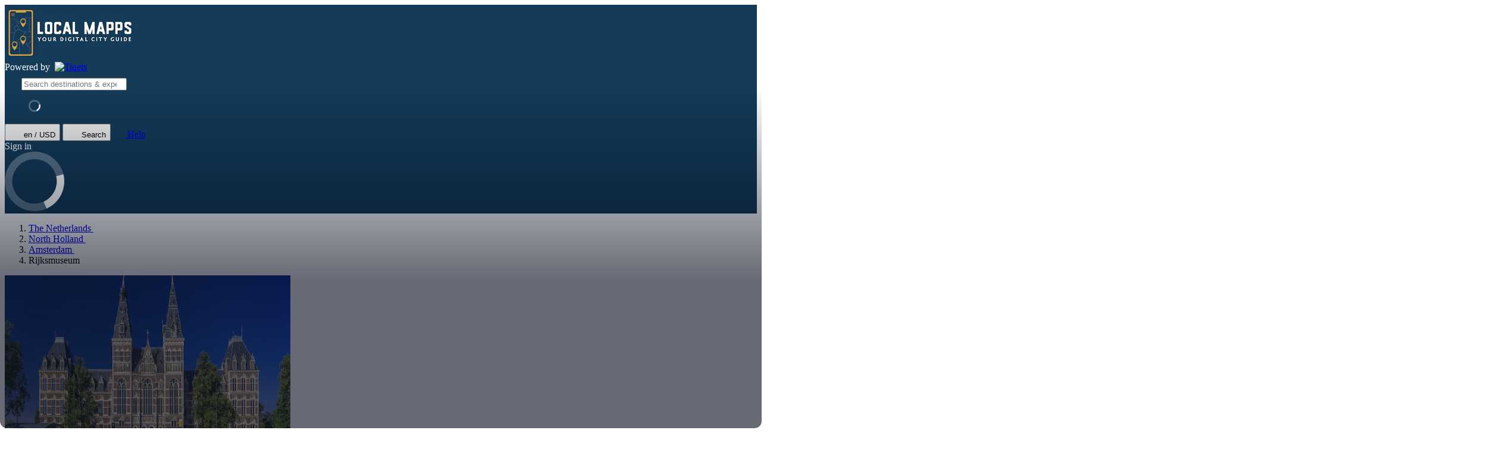

--- FILE ---
content_type: text/html; charset=utf-8
request_url: https://www.tiqets.com/en/rijksmuseum-tickets-l127351/?partner=localmapps
body_size: 41231
content:

<!doctype html>
<html class="no-js use-sitebrand-theme scroll-smooth" lang="en" data-currency="USD" data-pagetype="location" >
<head>
                  <link rel="preconnect" href="https://cdn-cookieyes.com" crossorigin>
    <link rel="preconnect" href="https://directory.cookieyes.com" crossorigin>
    <link rel="preconnect" href="https://log.cookieyes.com" crossorigin>
    <link rel="preload" href="https://cdn-cookieyes.com/client_data/f80f2e14a901322599758bc3/script.js" as="script">

    <!-- Start cookieyes banner -->
    <script id="cookieyes" type="text/javascript" src="https://cdn-cookieyes.com/client_data/f80f2e14a901322599758bc3/script.js"></script>
    <!-- End cookieyes banner -->


                <link rel="preconnect" href="https://aws-tiqets-cdn.imgix.net" crossorigin />
        <link rel="preconnect" href="//cdn.tiqets.com" crossorigin />
    <link rel="preload" href="/abacus/exps.js" as="script" />
        <link rel="preload" href="//cdn.tiqets.com/static/assets/webpack/css_b2c_fonts.12a4105e0c.css" as="style">


        <script type="text/javascript">document.documentElement.classList.replace("no-js", "js");</script>

    <meta charset="utf-8">
    <meta http-equiv="x-ua-compatible" content="ie=edge">
<meta name="viewport" content="width=device-width, initial-scale=1, shrink-to-fit=no">

        <script>
      window.dataLayer = window.dataLayer || [];
      function gtag(){ dataLayer.push(arguments); }

      gtag('consent', 'default', {
        ad_personalization: 'denied',
        ad_storage: 'denied',
        ad_user_data: 'denied',
        analytics_storage: 'denied'
      });
    </script>

    <!-- Google Tag Manager -->
    <script>(function(w,d,s,l,i){w[l]=w[l]||[];w[l].push({'gtm.start':
    new Date().getTime(),event:'gtm.js'});var f=d.getElementsByTagName(s)[0],
    j=d.createElement(s),dl=l!='dataLayer'?'&l='+l:'';j.async=true;j.src=
    '//www.googletagmanager.com/gtm.js?id='+i+dl;f.parentNode.insertBefore(j,f);
    })(window,document,'script','dataLayer','GTM-NJBNDN');</script>
    <!-- End Google Tag Manager -->

<script>
    dataLayer.push({
      "pageType": 'location',
      "country": { "id": 50166 },
    });
  </script>
    <meta name="google-site-verification" content="7hwoxanxtjn5TDUFFySSo65JLV26fBgeLhEil7n4WQ4">
    <meta name="msvalidate.01" content="9AC081D85BF976A15AFCB5BE8BEE7972">

    <link rel="icon" type="image/png" sizes="16x16" href="https://cdn.tiqets.com/static/assets/favicons/favicon-16x16.png">
    <link rel="icon" type="image/png" sizes="32x32" href="https://cdn.tiqets.com/static/assets/favicons/favicon-32x32.png">
    <link rel="icon" type="image/png" sizes="96x96" href="https://cdn.tiqets.com/static/assets/favicons/favicon-96x96.png">
    <link rel="apple-touch-icon" href="https://cdn.tiqets.com/static/assets/favicons/apple-touch-icon.png" />
    <link rel="apple-touch-icon" sizes="57x57" href="https://cdn.tiqets.com/static/assets/favicons/apple-touch-icon-57x57.png" />
    <link rel="apple-touch-icon" sizes="72x72" href="https://cdn.tiqets.com/static/assets/favicons/apple-touch-icon-72x72.png" />
    <link rel="apple-touch-icon" sizes="76x76" href="https://cdn.tiqets.com/static/assets/favicons/apple-touch-icon-76x76.png" />
    <link rel="apple-touch-icon" sizes="114x114" href="https://cdn.tiqets.com/static/assets/favicons/apple-touch-icon-114x114.png" />
    <link rel="apple-touch-icon" sizes="120x120" href="https://cdn.tiqets.com/static/assets/favicons/apple-touch-icon-120x120.png" />
    <link rel="apple-touch-icon" sizes="144x144" href="https://cdn.tiqets.com/static/assets/favicons/apple-touch-icon-144x144.png" />
    <link rel="apple-touch-icon" sizes="152x152" href="https://cdn.tiqets.com/static/assets/favicons/apple-touch-icon-152x152.png" />
    <link rel="apple-touch-icon" sizes="180x180" href="https://cdn.tiqets.com/static/assets/favicons/apple-touch-icon-180x180.png" />

    <meta name="theme-color" content="#47c4c6">
    <meta name="msapplication-navbutton-color" content="#47c4c6">
    <meta name="apple-mobile-web-app-status-bar-style" content="#47c4c6">

    <title>Rijksmuseum, Amsterdam | Book Tickets, Tours &amp; More</title>
    <meta name="robots" content="max-image-preview:large">
    <meta name="description" content="Journey through Dutch art history, from Rembrandt to Van Gogh, in Amsterdam. Save up to 20% on various tickets and explore the best things to do in Amsterdam.">

        <script type="text/javascript" src="//cdn.tiqets.com/static/assets/webpack/js_discovery_runtime.ca8c47665a.js" crossorigin="anonymous" data-cookieconsent="ignore" defer></script>

        <script type="text/javascript" src="//cdn.tiqets.com/static/assets/webpack/js_discovery_vendor_chunks.0aa60ad8a4.js" crossorigin="anonymous" data-cookieconsent="ignore" defer></script>


      <script type="text/javascript" src="//cdn.tiqets.com/static/assets/webpack/js_discovery_experience.d6836afe82.js" crossorigin="anonymous" data-cookieconsent="ignore" defer></script>

              <link rel="stylesheet" href="//cdn.tiqets.com/static/assets/webpack/css_b2c_fonts.12a4105e0c.css" media="print" onload="this.media='all'">



            <link rel="stylesheet" href="//cdn.tiqets.com/static/assets/webpack/css_b2c_commons.2a21ca814f.css" />

        <style>@view-transition { navigation: auto }</style>

          <link rel="stylesheet" href="//cdn.tiqets.com/static/assets/webpack/css_discovery_experience.150ee77807.css" />

      



    <style type="text/css">
      .use-sitebrand-theme {
          --color-primary-100: 40.00 58.44% 54.71%;
          --color-secondary-100: 40.00 58.44% 54.71%;
          --primary100: 40.00,58.44%,54.71%;
          --secondary100: 40.00,58.44%,54.71%;
          --color-primary-200: 40.00 58.44% 54.71%;
          --color-secondary-200: 40.00 58.44% 54.71%;
          --primary200: 40.00,58.44%,54.71%;
          --secondary200: 40.00,58.44%,54.71%;
          --color-primary-300: 40.00 58.44% 54.71%;
          --color-secondary-300: 40.00 58.44% 54.71%;
          --primary300: 40.00,58.44%,54.71%;
          --secondary300: 40.00,58.44%,54.71%;
          --color-primary-400: 40.00 58.44% 54.71%;
          --color-secondary-400: 40.00 58.44% 54.71%;
          --primary400: 40.00,58.44%,54.71%;
          --secondary400: 40.00,58.44%,54.71%;
          --color-primary-500: 40.00 58.44% 54.71%;
          --color-secondary-500: 40.00 58.44% 54.71%;
          --primary500: 40.00,58.44%,54.71%;
          --secondary500: 40.00,58.44%,54.71%;
          --color-primary-600: 40.00 58.44% 54.71%;
          --color-secondary-600: 40.00 58.44% 54.71%;
          --primary600: 40.00,58.44%,54.71%;
          --secondary600: 40.00,58.44%,54.71%;
          --color-primary-700: 40.00 58.44% 54.71%;
          --color-secondary-700: 40.00 58.44% 54.71%;
          --primary700: 40.00,58.44%,54.71%;
          --secondary700: 40.00,58.44%,54.71%;
          --color-primary-800: 40.00 58.44% 54.71%;
          --color-secondary-800: 40.00 58.44% 54.71%;
          --primary800: 40.00,58.44%,54.71%;
          --secondary800: 40.00,58.44%,54.71%;
        --color-primary-button-bg: 40.00 58.44% 54.71%;
        --color-primary-button-hover-bg: 40.00 58.44% 54.71%;
        --color-primary-button-active-bg: 40.00 58.44% 54.71%;
        --color-primary-button-text: 0.00 0.00% 0.00%
      }

      ::selection {
        color: white;
        background: hsla(var(--color-ink-500)/1);
      }

      .sitebrand-bg-color {
        background-color: #143b58 !important;
      }

      .sitebrand-theme-light {
        color: #ffffff !important;
      }

      .sitebrand-theme-dark {
        color: #000 !important;
      }


      /**
       * Selectboxes
       */
      .sitebrand-branding .Select {
        border-color: #babec5 !important;
      }

      /*
       * Checkboxes
       */
      .sitebrand-branding .checkbox__box:before {
        color: #323c52 !important;
      }

      /*
       * Buttons
       */


      .sitebrand-branding .btn:not(.google-login-button):not(.facebook-login-button):not(.email-sign-in-button):not(.sitebrand-branding-exception),
      .sitebrand-branding .Button:not(.google-login-button):not(.facebook-login-button):not(.email-sign-in-button):not(.sitebrand-branding-exception) {
        border-color: #cfa248 !important;
        background-color: #cfa248 !important;
        box-shadow: none !important;
      }

      .sitebrand-branding .btn:not(.google-login-button):not(.facebook-login-button):not(.email-sign-in-button):not(.sitebrand-branding-exception):not(.btn--disabled):not([disabled]):hover,
      .sitebrand-branding .btn:not(.google-login-button):not(.facebook-login-button):not(.email-sign-in-button):not(.sitebrand-branding-exception):not(.btn--disabled):not([disabled]):focus,
      .sitebrand-branding .btn:not(.google-login-button):not(.facebook-login-button):not(.email-sign-in-button):not(.sitebrand-branding-exception):not(.btn--disabled):not([disabled]):active,
      .sitebrand-branding .Button:not(.google-login-button):not(.facebook-login-button):not(.email-sign-in-button):not(.sitebrand-branding-exception):not(.Button--disabled):not([disabled]):hover,
      .sitebrand-branding .Button:not(.google-login-button):not(.facebook-login-button):not(.email-sign-in-button):not(.sitebrand-branding-exception):not(.Button--disabled):not([disabled]):focus,
      .sitebrand-branding .Button:not(.google-login-button):not(.facebook-login-button):not(.email-sign-in-button):not(.sitebrand-branding-exception):not(.Button--disabled):not([disabled]):active {
        border-color: rgba(165.60000000000002,129.6,57.6) !important;
        background-color: rgba(165.60000000000002,129.6,57.6) !important;
      }

      /*
       * Radiobuttons */

      .sitebrand-branding .RadioButton [type="radio"]:checked + .RadioButton__label:before {
        border-color: #cfa248 !important;
      }

      .sitebrand-branding .RadioButton [type="radio"]:checked + .RadioButton__label:after {
        background-color: #cfa248 !important;
      }

      .sitebrand-branding .sitebrand-text-color-scheme {
      }

      /*
       * Backlink
       */
      .sitebrand-branding .Backlinks__link {
        color: #cfa248 !important;
      }

      /* Key details */
      .sitebrand-branding .product-key-detail__icon .Icon {
        color: #cfa248 !important;
      }

      /* Opening times */
      .sitebrand-branding .opening-times__entity-icon,
      .sitebrand-branding .opening-times__entries-handle:before {
        color: #cfa248 !important;
      }

      /*
       * Checkout topbar
       * (to prevent double shadows, as the distributor bar has a shadow already)
       */
      .sitebrand-branding .checkout-topbar {
        box-shadow: none !important
      }

      /*
       * Checkout steps
       */
      .sitebrand-branding .CheckoutSteps__item--active .CheckoutSteps__item-circle,
      .sitebrand-branding .CheckoutSteps__item--enabled .CheckoutSteps__item-circle {
        background-color: #cfa248 !important;
      }

      .CheckoutSteps__item--active:before,
      .CheckoutSteps__item--enabled:before {
        border-bottom-color: #cfa248 !important;
      }

      /*
       * Notice
       */
      .sitebrand-branding .Notice {
        border-color: #cfa248 !important;
        background-color: rgba(207,162,72, 0.1) !important;
      }

      /*
       * Checkout: variants
       */
      .sitebrand-branding .variant-stepper__selected-quantity--selected {
        border-color: rgb(207,162,72) !important;
        background-color: rgb(207,162,72) !important;
      }

      .sitebrand-branding .variant-stepper__button:not(.variant-stepper__button--disabled) {
        color: rgb(207,162,72) !important;
      }

      .sitebrand-branding .variant-stepper__button--plus {
        color: rgb(207,162,72) !important;
      }

      .sitebrand-branding .variant-stepper__button:not(.variant-stepper__button--disabled):hover {
        background-color: rgba(207,162,72, 0.1) !important;
      }

      .sitebrand-branding .variant-stepper__user-feedback {
        background-color: rgb(207,162,72) !important;
        z-index: 2;
      }

      .sitebrand-branding .VariantPicker__quantity--has-value {
        background-color: #cfa248 !important;
      }

      /*
       * Checkout: edit pencil (in step: Personal Details)
       */
      .sitebrand-branding .summary__edit:before {
        color: rgb(207,162,72) !important;
      }

      /*
       * Checkout: fields (in step: Personal Details)
       */
      .sitebrand-branding .textfield.valid {
        border-color: #323c52 !important;
      }

      /*
       * Payment methods
       */
      .sitebrand-branding .PaymentMethod--selected {
        border-color: rgb(207,162,72) !important;
        box-shadow: 0 0 0 1px rgb(207,162,72) inset !important;
      }

      /*
       * Cart
       */
      .sitebrand-branding .TicketInfoModalTrigger__info-icon,
      .sitebrand-branding .TicketInfoModalTrigger__info-button {
        color: #1c273f !important;
      }

      /*
       * Benefits (why people love Tiqets)
       */
      .sitebrand-branding .booking-reasons__list-item:before {
        color: #323c52 !important;
      }

      /*
       * Order summary
       */
      .sitebrand-branding .OrderPriceSummary {
        border-top-color: #323c52 !important;
      }

  </style>

    
          <link rel="canonical" href="https://www.tiqets.com/en/rijksmuseum-tickets-l127351/" />
    <link rel="alternate" href="https://www.tiqets.com/en/rijksmuseum-tickets-l127351/?partner=localmapps" hreflang="en" title="English">
<link rel="alternate" href="https://www.tiqets.com/de/rijksmuseum-tickets-l127351/?partner=localmapps" hreflang="de" title="Deutsch">
<link rel="alternate" href="https://www.tiqets.com/es/entradas-rijksmuseum-l127351/?partner=localmapps" hreflang="es" title="Español">
<link rel="alternate" href="https://www.tiqets.com/fr/billets-rijksmuseum-l127351/?partner=localmapps" hreflang="fr" title="Français">
<link rel="alternate" href="https://www.tiqets.com/it/biglietti-rijksmuseum-l127351/?partner=localmapps" hreflang="it" title="Italiano">
<link rel="alternate" href="https://www.tiqets.com/nl/rijksmuseum-tickets-l127351/?partner=localmapps" hreflang="nl" title="Nederlands">
<link rel="alternate" href="https://www.tiqets.com/pt/bilhetes-rijksmuseum-l127351/?partner=localmapps" hreflang="pt" title="Português">
<link rel="alternate" href="https://www.tiqets.com/zh/rijksmuseum-tickets-l127351/?partner=localmapps" hreflang="zh" title="中文">
<link rel="alternate" href="https://www.tiqets.com/ja/rijksmuseum-tickets-l127351/?partner=localmapps" hreflang="ja" title="日本語">
<link rel="alternate" href="https://www.tiqets.com/ru/rijksmuseum-tickets-l127351/?partner=localmapps" hreflang="ru" title="Русский">
<link rel="alternate" href="https://www.tiqets.com/pl/rijksmuseum-bilety-l127351/?partner=localmapps" hreflang="pl" title="Polski">
<link rel="alternate" href="https://www.tiqets.com/el/rijksmuseum-tickets-l127351/?partner=localmapps" hreflang="el" title="Ελληνικά">
<link rel="alternate" href="https://www.tiqets.com/ko/rijksmuseum-tickets-l127351/?partner=localmapps" hreflang="ko" title="한국어">
<link rel="alternate" href="https://www.tiqets.com/ca/tiquets-rijksmuseum-l127351/?partner=localmapps" hreflang="ca" title="Català">
<link rel="alternate" href="https://www.tiqets.com/da/billetter-til-rijksmuseum-l127351/?partner=localmapps" hreflang="da" title="Dansk">
<link rel="alternate" href="https://www.tiqets.com/cs/rijksmuseum-vstupenky-l127351/?partner=localmapps" hreflang="cs" title="Čeština">
<link rel="alternate" href="https://www.tiqets.com/sv/rijksmuseum-biljetter-l127351/?partner=localmapps" hreflang="sv" title="Svenska">

    <link class="link-selectable-language" href="https://www.tiqets.com/en/rijksmuseum-tickets-l127351/?partner=localmapps" hreflang="en" title="English">
<link class="link-selectable-language" href="https://www.tiqets.com/ca/tiquets-rijksmuseum-l127351/?partner=localmapps" hreflang="ca" title="Català">
<link class="link-selectable-language" href="https://www.tiqets.com/cs/rijksmuseum-vstupenky-l127351/?partner=localmapps" hreflang="cs" title="Čeština">
<link class="link-selectable-language" href="https://www.tiqets.com/da/billetter-til-rijksmuseum-l127351/?partner=localmapps" hreflang="da" title="Dansk">
<link class="link-selectable-language" href="https://www.tiqets.com/de/rijksmuseum-tickets-l127351/?partner=localmapps" hreflang="de" title="Deutsch">
<link class="link-selectable-language" href="https://www.tiqets.com/el/rijksmuseum-tickets-l127351/?partner=localmapps" hreflang="el" title="Ελληνικά">
<link class="link-selectable-language" href="https://www.tiqets.com/es/entradas-rijksmuseum-l127351/?partner=localmapps" hreflang="es" title="Español">
<link class="link-selectable-language" href="https://www.tiqets.com/fr/billets-rijksmuseum-l127351/?partner=localmapps" hreflang="fr" title="Français">
<link class="link-selectable-language" href="https://www.tiqets.com/ko/rijksmuseum-tickets-l127351/?partner=localmapps" hreflang="ko" title="한국어">
<link class="link-selectable-language" href="https://www.tiqets.com/it/biglietti-rijksmuseum-l127351/?partner=localmapps" hreflang="it" title="Italiano">
<link class="link-selectable-language" href="https://www.tiqets.com/nl/rijksmuseum-tickets-l127351/?partner=localmapps" hreflang="nl" title="Nederlands">
<link class="link-selectable-language" href="https://www.tiqets.com/ja/rijksmuseum-tickets-l127351/?partner=localmapps" hreflang="ja" title="日本語">
<link class="link-selectable-language" href="https://www.tiqets.com/pt/bilhetes-rijksmuseum-l127351/?partner=localmapps" hreflang="pt" title="Português">
<link class="link-selectable-language" href="https://www.tiqets.com/pl/rijksmuseum-bilety-l127351/?partner=localmapps" hreflang="pl" title="Polski">
<link class="link-selectable-language" href="https://www.tiqets.com/ru/rijksmuseum-tickets-l127351/?partner=localmapps" hreflang="ru" title="Русский">
<link class="link-selectable-language" href="https://www.tiqets.com/sv/rijksmuseum-biljetter-l127351/?partner=localmapps" hreflang="sv" title="Svenska">
<link class="link-selectable-language" href="https://www.tiqets.com/zh/rijksmuseum-tickets-l127351/?partner=localmapps" hreflang="zh" title="中文">

    <link rel="search" type="application/opensearchdescription+xml" title="Tiqets" href="/opensearch.xml">
<meta property="fb:app_id" content="1870022069881950">
    <meta property="og:url" content="https://www.tiqets.com/en/rijksmuseum-tickets-l127351/">
    <meta property="og:type" content="website">
    <meta property="og:title" content="Rijksmuseum">
<meta property="og:image" content="https://aws-tiqets-cdn.imgix.net/images/content/1f8c35627f124a658a1c9ea620bb5dfa.jpg?auto=format%2Ccompress&amp;fit=crop&amp;q=70">
    <meta property="og:site_name" content="Tiqets">
  <script type="application/ld+json">{"@context": "https://schema.org", "@graph": [{"@context": "https://schema.org", "@type": "Product", "aggregateRating": {"@context": "https://schema.org", "@type": "AggregateRating", "ratingValue": "4.5", "reviewCount": 468}, "description": "Journey through Dutch art history, from Rembrandt to Van Gogh, in Amsterdam", "image": "https://aws-tiqets-cdn.imgix.net/images/content/1f8c35627f124a658a1c9ea620bb5dfa.jpg?auto=format%2Ccompress\u0026fit=crop\u0026q=70", "name": "Tickets for Rijksmuseum", "offers": {"@context": "https://schema.org", "@type": "AggregateOffer", "availability": "https://schema.org/InStock", "lowPrice": "69.14", "offerCount": 6, "priceCurrency": "USD"}, "review": [{"@context": "https://schema.org", "@type": "Review", "author": {"@context": "https://schema.org", "@type": "Person", "name": "Ka Yee"}, "datePublished": "2025-09-08", "reviewBody": "Good for me to travel the first time to Amsterdam.  Saved money to visit most of the museums I wanted to see, city boat tour.  Easy to hop on to the tram and no need to buy ticket on every trip within the city.  ", "reviewRating": {"@context": "https://schema.org", "@type": "Rating", "ratingValue": 5}}, {"@context": "https://schema.org", "@type": "Review", "author": {"@context": "https://schema.org", "@type": "Person", "name": "Fran"}, "datePublished": "2025-09-05", "reviewBody": "Easy to use and great value. Staff at the I Amsterdam shop at Centraal Station were very helpful - we would have found it hard to download and activate tickets without her help. ", "reviewRating": {"@context": "https://schema.org", "@type": "Rating", "ratingValue": 5}}, {"@context": "https://schema.org", "@type": "Review", "author": {"@context": "https://schema.org", "@type": "Person", "name": "Jean"}, "datePublished": "2025-10-14", "reviewBody": "It\u2019s a very good day but quite long with a lot of information to absorb. Our guide Jo was great and her humor appreciated", "reviewRating": {"@context": "https://schema.org", "@type": "Rating", "ratingValue": 5}}], "url": "https://www.tiqets.com/en/rijksmuseum-tickets-l127351/?partner=localmapps"}, {"@context": "https://schema.org", "@type": "ItemList", "itemListElement": [{"@context": "https://schema.org", "@type": "ListItem", "item": {"@context": "https://schema.org", "@type": "Event", "aggregateRating": {"@context": "https://schema.org", "@type": "AggregateRating", "ratingValue": "4.0", "reviewCount": 4}, "description": "Learn about art history and view works by Rembrandt and Vermeer", "image": ["https://aws-tiqets-cdn.imgix.net/images/content/71e5a30c0744478888f0cdad2bb6ea19.jpeg?auto=format%2Ccompress\u0026fit=crop\u0026q=70", "https://aws-tiqets-cdn.imgix.net/images/content/5f6b6afa522f4b15a2af213922da827f.jpeg?auto=format%2Ccompress\u0026fit=crop\u0026q=70", "https://aws-tiqets-cdn.imgix.net/images/content/f7e4e37bc9e54cc9b5c0dbf556129a81.jpeg?auto=format%2Ccompress\u0026fit=crop\u0026q=70"], "location": "Rijksmuseum", "name": "Rijksmuseum: Guided Tour", "offers": {"@context": "https://schema.org", "@type": "Offer", "availability": "https://schema.org/InStock", "price": "69.14", "priceCurrency": "USD"}, "startDate": "2026-01-23", "url": "https://www.tiqets.com/en/amsterdam-attractions-c75061/tickets-for-rijksmuseum-guided-tour-p1121104/?partner=localmapps"}, "position": 1}, {"@context": "https://schema.org", "@type": "ListItem", "item": {"@context": "https://schema.org", "@type": "Event", "aggregateRating": {"@context": "https://schema.org", "@type": "AggregateRating", "ratingValue": "4.5", "reviewCount": 354}, "description": "See the Rijksmuseum, ARTIS, H\u0027ART (Hermitage Amsterdam) and more", "image": ["https://aws-tiqets-cdn.imgix.net/images/content/1d38757788b840d59b4af54d88fb728a.jpg?auto=format%2Ccompress\u0026fit=crop\u0026q=70", "https://aws-tiqets-cdn.imgix.net/images/content/39905caea8bd4b4991484af8358f95a9.jpg?auto=format%2Ccompress\u0026fit=crop\u0026q=70", "https://aws-tiqets-cdn.imgix.net/images/content/ec9f0613d384487cbb69cf31b5568c88.jpg?auto=format%2Ccompress\u0026fit=crop\u0026q=70"], "location": "Rijksmuseum", "name": "I amsterdam City Card: 100+ Museums, Sightseeing + Public Transport", "offers": {"@context": "https://schema.org", "@type": "Offer", "availability": "https://schema.org/InStock", "price": "76.17", "priceCurrency": "USD"}, "startDate": "2026-01-22", "url": "https://www.tiqets.com/en/amsterdam-attractions-c75061/tickets-for-i-amsterdam-city-card-p975500/?partner=localmapps"}, "position": 2}, {"@context": "https://schema.org", "@type": "ListItem", "item": {"@context": "https://schema.org", "@type": "Event", "aggregateRating": {"@context": "https://schema.org", "@type": "AggregateRating", "ratingValue": "4.7", "reviewCount": 100}, "description": "Skip the line and rediscover the Dutch Golden Age on a guided tour", "image": ["https://aws-tiqets-cdn.imgix.net/images/content/404c8250d5484ca3bd123a173e3c2600.jpeg?auto=format%2Ccompress\u0026fit=crop\u0026q=70", "https://aws-tiqets-cdn.imgix.net/images/content/73c1a71511824ec7ac9edd3d52ea2a5f.jpeg?auto=format%2Ccompress\u0026fit=crop\u0026q=70", "https://aws-tiqets-cdn.imgix.net/images/content/abf02728126f4008b81edf09d79a9c32.jpg?auto=format%2Ccompress\u0026fit=crop\u0026q=70"], "location": "Rijksmuseum", "name": "Rijksmuseum: Guided Tour", "offers": {"@context": "https://schema.org", "@type": "Offer", "availability": "https://schema.org/InStock", "price": "87.89", "priceCurrency": "USD"}, "startDate": "2026-01-23", "url": "https://www.tiqets.com/en/amsterdam-attractions-c75061/tickets-for-rijksmuseum-2-hour-guided-tour-in-a-small-group-p978174/?partner=localmapps"}, "position": 3}, {"@context": "https://schema.org", "@type": "ListItem", "item": {"@context": "https://schema.org", "@type": "Event", "aggregateRating": {"@context": "https://schema.org", "@type": "AggregateRating", "ratingValue": "5.0", "reviewCount": 6}, "description": "Sift through 8,000 artistic artifacts with the help of a private guide", "image": ["https://aws-tiqets-cdn.imgix.net/images/content/60b4f585119e40eb9077a58ef1574445.jpeg?auto=format%2Ccompress\u0026fit=crop\u0026q=70", "https://aws-tiqets-cdn.imgix.net/images/content/32f9cccf247842b99bf0e7baf69e7bd6.jpeg?auto=format%2Ccompress\u0026fit=crop\u0026q=70", "https://aws-tiqets-cdn.imgix.net/images/content/ea879ef3c56547d5b26388d3eb4ff5bb.jpeg?auto=format%2Ccompress\u0026fit=crop\u0026q=70"], "location": "Rijksmuseum", "name": "Rijksmuseum: Semi-Private Guided Tour in English", "offers": {"@context": "https://schema.org", "@type": "Offer", "availability": "https://schema.org/InStock", "price": "105.58", "priceCurrency": "USD"}, "startDate": "2026-01-23", "url": "https://www.tiqets.com/en/amsterdam-attractions-c75061/tickets-for-rijksmuseum-semi-private-guided-tour-in-english-p1053079/?partner=localmapps"}, "position": 4}, {"@context": "https://schema.org", "@type": "ListItem", "item": {"@context": "https://schema.org", "@type": "Event", "aggregateRating": {"@context": "https://schema.org", "@type": "AggregateRating", "ratingValue": "5.0", "reviewCount": 3}, "description": "Experience art and culture in a day with a Rijksmuseum + Van Gogh Tour", "image": ["https://aws-tiqets-cdn.imgix.net/images/content/ea5f1ef1cbb045db89d8d49e5ad6a170.jpeg?auto=format%2Ccompress\u0026fit=crop\u0026q=70", "https://aws-tiqets-cdn.imgix.net/images/content/ec263ba9f5e440938ff79ac8cce5a48c.jpeg?auto=format%2Ccompress\u0026fit=crop\u0026q=70", "https://aws-tiqets-cdn.imgix.net/images/content/8d4004d256dc488abc700df9fed3fbe7.jpeg?auto=format%2Ccompress\u0026fit=crop\u0026q=70"], "location": "Rijksmuseum", "name": "Van Gogh Museum \u0026 Rijksmuseum: Semi-Private Guided Tour", "offers": {"@context": "https://schema.org", "@type": "Offer", "availability": "https://schema.org/InStock", "price": "279.48", "priceCurrency": "USD"}, "startDate": "2026-01-23", "url": "https://www.tiqets.com/en/amsterdam-attractions-c75061/tickets-for-rijksmuseum-van-gogh-museum-semi-private-guided-tour-in-english-p1073901/?partner=localmapps"}, "position": 5}, {"@context": "https://schema.org", "@type": "ListItem", "item": {"@context": "https://schema.org", "@type": "Event", "description": "Make a day of it with a 5 hour tour of two of the city\u2019s celebrated museums", "image": ["https://aws-tiqets-cdn.imgix.net/images/content/df395f6232c14478b9fe048c3048bde5.jpeg?auto=format%2Ccompress\u0026fit=crop\u0026q=70", "https://aws-tiqets-cdn.imgix.net/images/content/46b09dd0dc5740cdb29393476887e6f4.jpeg?auto=format%2Ccompress\u0026fit=crop\u0026q=70", "https://aws-tiqets-cdn.imgix.net/images/content/e5c8414cf4e744bf821a053fa040a0e9.jpeg?auto=format%2Ccompress\u0026fit=crop\u0026q=70"], "location": "Rijksmuseum", "name": "Rijksmuseum + Rembrandt Museum: Guided Combo Tour in English", "offers": {"@context": "https://schema.org", "@type": "Offer", "availability": "https://schema.org/InStock", "price": "279.48", "priceCurrency": "USD"}, "startDate": "2026-01-23", "url": "https://www.tiqets.com/en/amsterdam-attractions-c75061/tickets-for-rijksmuseum-rembrandt-museum-guided-combo-tour-english-p1074069/?partner=localmapps"}, "position": 6}], "itemListOrder": "https://schema.org/ItemListOrderAscending", "name": "Rijksmuseum", "numberOfItems": 6}]}</script>
      <script type="application/ld+json">
    {
        "@context": "https://schema.org",
        "@type": "Organization",
        "url": "https://www.tiqets.com",
        "logo": "https://cdn.tiqets.com/static/assets/img/logo/logo-800px.png",
        "name": "Tiqets"
    }
    </script>
    <script>
      window.BUILD_VERSION =  "v260121-1719.1";
      window.BOOTSTRAP_DATA = {"city": {"admin_name": "Amsterdam", "id": 75061, "in_city": "in Amsterdam", "name": "Amsterdam", "today": "2026-01-22", "tomorrow": "2026-01-23", "top_location_ids": [213804, 200073, 146145, 145764, 144593, 206222, 172243, 197482, 127350, 206208, 125689, 146139, 127351, 206210, 126561, 126535, 157988, 126560, 145763, 254783, 152344, 267386, 126556, 145806, 224940, 145891, 126545, 185311, 125696, 145571, 192604, 212055, 206216, 241859, 264593, 145792, 145883, 145457, 243276, 145853, 174662, 173435, 127357, 243616, 206211, 145455, 258592, 224030, 240060, 126559, 145986, 141606, 146955, 145461, 206215, 126531, 220997, 145458, 200076, 200078, 224031, 242853, 223112, 206214, 172607, 146410, 146900, 200074, 199901, 150926, 206219, 144342, 125687, 182440, 206220, 145727, 206633, 127353, 236341, 267112, 203145, 162541, 217931, 231203, 236339, 146645, 252076, 173631, 206226, 259314, 240058, 221595, 186532, 148852, 200079, 231201, 206213, 141610, 144627, 246720, 246719, 230899, 141616, 206209, 244196, 144628, 246712, 246713, 246717, 246715, 246716, 141608, 141607, 146027, 225244, 206224, 144642, 144630], "url": "/en/amsterdam-attractions-c75061/?partner=localmapps"}, "page": {"id": 127351, "type": "location"}, "remarketing": {"city_ids": [75061], "exclude_from_audience": false, "venue_ids": [127351]}, "settings": {"sales_channel": null, "signed_preview": null}, "sitebrand": {"background_color": "#143b58", "distributor_id": 37538, "has_sitebrand_branding": true, "id": 37306, "logo_url": "https://aws-tiqets-cdn.imgix.net/partners/sitebrand/9270176a633743368a9a224f93eacb2d.png?auto=format%2Ccompress\u0026fit=crop\u0026q=70\u0026s=124b9d0b39584cc5f332ca353fcc7555", "name": "Local Mapps", "shortname": "localmapps", "show_coupon_field": false, "text_color_scheme": "light", "url": null}, "venue": {"city": {"admin_name": "Amsterdam", "id": 75061, "in_city": "in Amsterdam", "name": "Amsterdam", "today": "2026-01-22", "tomorrow": "2026-01-23", "top_location_ids": [213804, 200073, 146145, 145764, 144593, 206222, 172243, 197482, 127350, 206208, 125689, 146139, 127351, 206210, 126561, 126535, 157988, 126560, 145763, 254783, 152344, 267386, 126556, 145806, 224940, 145891, 126545, 185311, 125696, 145571, 192604, 212055, 206216, 241859, 264593, 145792, 145883, 145457, 243276, 145853, 174662, 173435, 127357, 243616, 206211, 145455, 258592, 224030, 240060, 126559, 145986, 141606, 146955, 145461, 206215, 126531, 220997, 145458, 200076, 200078, 224031, 242853, 223112, 206214, 172607, 146410, 146900, 200074, 199901, 150926, 206219, 144342, 125687, 182440, 206220, 145727, 206633, 127353, 236341, 267112, 203145, 162541, 217931, 231203, 236339, 146645, 252076, 173631, 206226, 259314, 240058, 221595, 186532, 148852, 200079, 231201, 206213, 141610, 144627, 246720, 246719, 230899, 141616, 206209, 244196, 144628, 246712, 246713, 246717, 246715, 246716, 141608, 141607, 146027, 225244, 206224, 144642, 144630], "url": "/en/amsterdam-attractions-c75061/?partner=localmapps"}, "id": 127351, "images": [{"alt_text": null, "credits": "S-F", "origin": null, "origin_url": null, "title": null, "url": "https://aws-tiqets-cdn.imgix.net/images/content/1f8c35627f124a658a1c9ea620bb5dfa.jpg?auto=format%2Ccompress\u0026fit=crop\u0026q=70\u0026s=2a52abf08691176b20bbe36d6f5ae1a1"}, {"alt_text": null, "credits": null, "origin": null, "origin_url": null, "title": null, "url": "https://aws-tiqets-cdn.imgix.net/images/content/66a8b069db944da1a75f71b1d578b1a9.jpg?auto=format%2Ccompress\u0026fit=crop\u0026q=70\u0026s=1e345ba82cd80320a50c63d37314600b"}, {"alt_text": null, "credits": null, "origin": null, "origin_url": null, "title": null, "url": "https://aws-tiqets-cdn.imgix.net/images/content/722a951d87d9402198d63ae26752a190.jpg?auto=format%2Ccompress\u0026fit=crop\u0026q=70\u0026s=bfd97e8d37867606e7255a0521e83dd8"}, {"alt_text": null, "credits": null, "origin": null, "origin_url": null, "title": null, "url": "https://aws-tiqets-cdn.imgix.net/images/content/7abf56d746964d9a978e0c42ea58e36f.jpg?auto=format%2Ccompress\u0026fit=crop\u0026q=70\u0026s=8a4cfce08f10924acd0ccfd448226dc2"}, {"alt_text": null, "credits": null, "origin": null, "origin_url": null, "title": null, "url": "https://aws-tiqets-cdn.imgix.net/images/content/028e2f5860de4177b778fefb6a2693d7.jpg?auto=format%2Ccompress\u0026fit=crop\u0026q=70\u0026s=dbbf163a633fc833c45870015f4ea9f6"}], "location": {"latitude": 52.359998, "longitude": 4.885219}, "name": "Rijksmuseum", "top_price": 69.14, "top_price_eur": 59.00, "url": "/en/rijksmuseum-tickets-l127351/?partner=localmapps"}};
        window.PAGE_METADATA = {"entity_id": 127351, "entity_type": "venue", "lists": {"available_offerings": {"items": [{"checkout_disabled": false, "discount_pct": "0", "entity_id": 1121104, "entity_type": "product", "is_available_on_booking_date": false, "is_tiqets_choice": false, "next_available_date": "2026-01-23", "product_type_labels": ["guided_tour"], "rating": "4.0", "rating_count": 4, "type": "offering_card"}, {"checkout_disabled": false, "discount_pct": "0", "entity_id": 975500, "entity_type": "product", "is_available_on_booking_date": true, "is_tiqets_choice": false, "next_available_date": "2026-01-22", "product_type_labels": ["city_pass"], "rating": "4.5", "rating_count": 354, "type": "offering_card"}, {"checkout_disabled": false, "discount_pct": "0", "entity_id": 978174, "entity_type": "product", "is_available_on_booking_date": false, "is_tiqets_choice": true, "next_available_date": "2026-01-23", "product_type_labels": ["guided_tour"], "rating": "4.7", "rating_count": 100, "type": "offering_card"}, {"checkout_disabled": false, "discount_pct": "0", "entity_id": 1053079, "entity_type": "product", "is_available_on_booking_date": false, "is_tiqets_choice": false, "next_available_date": "2026-01-23", "product_type_labels": ["guided_tour"], "rating": "5.0", "rating_count": 6, "type": "offering_card"}, {"checkout_disabled": false, "discount_pct": "0", "entity_id": 1073901, "entity_type": "product", "is_available_on_booking_date": false, "is_tiqets_choice": false, "next_available_date": "2026-01-23", "product_type_labels": ["guided_tour"], "rating": "5.0", "rating_count": 3, "type": "offering_card"}, {"checkout_disabled": false, "discount_pct": "0", "entity_id": 1074069, "entity_type": "product", "is_available_on_booking_date": false, "is_tiqets_choice": false, "next_available_date": "2026-01-23", "product_type_labels": ["guided_tour"], "rating": "0", "rating_count": 0, "type": "offering_card"}]}, "bundles": {"items": [{"bundle_product_ids": [974431, 1073901], "checkout_disabled": false, "discount_pct": 10.00, "entity_id": 41071, "entity_type": "bundle", "prediscount_price_eur": 253.46, "price_eur": 228.11, "rating": "0", "rating_count": 0, "type": "bundle_card"}, {"bundle_product_ids": [973666, 978174], "checkout_disabled": false, "discount_pct": 5.00, "entity_id": 47782, "entity_type": "bundle", "prediscount_price_eur": 90.50, "price_eur": 85.98, "rating": "0", "rating_count": 0, "type": "bundle_card"}, {"bundle_product_ids": [973666, 1053079], "checkout_disabled": false, "discount_pct": 5.00, "entity_id": 48208, "entity_type": "bundle", "prediscount_price_eur": 105.60, "price_eur": 100.32, "rating": "0", "rating_count": 0, "type": "bundle_card"}]}, "content_sections": {"items": []}, "experience_offerings": {"items": [{"checkout_disabled": false, "discount_pct": "0", "entity_id": 1121104, "entity_type": "product", "is_available_on_booking_date": false, "is_tiqets_choice": false, "next_available_date": "2026-01-23", "product_type_labels": ["guided_tour"], "rating": "4.0", "rating_count": 4, "type": "offering_card"}, {"checkout_disabled": false, "discount_pct": "0", "entity_id": 975500, "entity_type": "product", "is_available_on_booking_date": true, "is_tiqets_choice": false, "next_available_date": "2026-01-22", "product_type_labels": ["city_pass"], "rating": "4.5", "rating_count": 354, "type": "offering_card"}, {"checkout_disabled": false, "discount_pct": "0", "entity_id": 978174, "entity_type": "product", "is_available_on_booking_date": false, "is_tiqets_choice": true, "next_available_date": "2026-01-23", "product_type_labels": ["guided_tour"], "rating": "4.7", "rating_count": 100, "type": "offering_card"}, {"checkout_disabled": false, "discount_pct": "0", "entity_id": 1053079, "entity_type": "product", "is_available_on_booking_date": false, "is_tiqets_choice": false, "next_available_date": "2026-01-23", "product_type_labels": ["guided_tour"], "rating": "5.0", "rating_count": 6, "type": "offering_card"}, {"checkout_disabled": false, "discount_pct": "0", "entity_id": 1073901, "entity_type": "product", "is_available_on_booking_date": false, "is_tiqets_choice": false, "next_available_date": "2026-01-23", "product_type_labels": ["guided_tour"], "rating": "5.0", "rating_count": 3, "type": "offering_card"}, {"checkout_disabled": false, "discount_pct": "0", "entity_id": 1074069, "entity_type": "product", "is_available_on_booking_date": false, "is_tiqets_choice": false, "next_available_date": "2026-01-23", "product_type_labels": ["guided_tour"], "rating": "0", "rating_count": 0, "type": "offering_card"}]}, "related_venues": {"items": [{"checkout_disabled": false, "discount_pct": "13.46", "entity_id": 144593, "entity_type": "venue", "is_available_on_booking_date": null, "is_tiqets_choice": false, "next_available_date": null, "price_eur": "27.00", "rating": "4.8", "rating_count": 11774, "type": "offering_card"}, {"checkout_disabled": false, "discount_pct": "13.46", "entity_id": 200073, "entity_type": "venue", "is_available_on_booking_date": null, "is_tiqets_choice": false, "next_available_date": null, "price_eur": "14.50", "rating": "4.3", "rating_count": 9100, "type": "offering_card"}, {"checkout_disabled": false, "discount_pct": "22.52", "entity_id": 145517, "entity_type": "venue", "is_available_on_booking_date": null, "is_tiqets_choice": false, "next_available_date": null, "price_eur": "10.00", "rating": "4.6", "rating_count": 18594, "type": "offering_card"}, {"checkout_disabled": false, "discount_pct": "5.12", "entity_id": 126561, "entity_type": "venue", "is_available_on_booking_date": null, "is_tiqets_choice": false, "next_available_date": null, "price_eur": "24.95", "rating": "4.6", "rating_count": 4598, "type": "offering_card"}, {"checkout_disabled": false, "discount_pct": "32.46", "entity_id": 145764, "entity_type": "venue", "is_available_on_booking_date": null, "is_tiqets_choice": false, "next_available_date": null, "price_eur": "14.96", "rating": "4.5", "rating_count": 2616, "type": "offering_card"}, {"checkout_disabled": false, "discount_pct": "20.00", "entity_id": 206211, "entity_type": "venue", "is_available_on_booking_date": null, "is_tiqets_choice": false, "next_available_date": null, "price_eur": "13.46", "rating": "4.2", "rating_count": 3873, "type": "offering_card"}]}, "reviews": {"items": [{"entity_id": 2236313, "entity_type": "review", "type": "review"}, {"entity_id": 2232297, "entity_type": "review", "type": "review"}, {"entity_id": 2280809, "entity_type": "review", "type": "review"}]}, "temporary_events": {"items": []}, "unavailable_offerings": {"items": []}}}
    </script>
        <script>
      window.config_keys = {
        'CURRENCY_CODE': "USD",
        'FACEBOOK_APP_ID': 1870022069881950,
        'GOOGLE_CLIENT_ID': "429862003878-vgl9nef0mb5u0oncdomke5q4qnkpadie.apps.googleusercontent.com"
      };
  </script>
    <script>
      window.FEATURE_FLAGS = {
          TIME_FORMATTING: false
      };
    </script>
    <script>
      window.TRANSLATIONS = {};
      window.TRANSLATIONS['SIGNING_AGREE_TERM_CONDITION'] = "By signing in, you agree to Tiqets\u0027 \u003ca href=\"/en/terms-and-conditions/?partner=localmapps\" target=\"_blank\"\u003eTerms \u0026 Conditions\u003c/a\u003e \u0026 \u003ca href=\"/en/privacy-policy/?partner=localmapps\" target=\"_blank\"\u003ePrivacy Policy\u003c/a\u003e.";
    </script>
    

    

    
      <!-- user_account_badge_app -->
      <script>
            window.TRANSLATIONS["Sign in with email"] = "Sign in with email";
            window.TRANSLATIONS["Sign in to Tiqets"] = "Sign in to Tiqets";
            window.TRANSLATIONS["Tiqets doesn't make you remember a password. Enter your email address and we'll send you a verification link. If you have already purchased tickets, please use the same email address."] = "Tiqets doesn\u0027t make you remember a password. Enter your email address and we\u0027ll send you a verification link. If you have already purchased tickets, please use the same email address.";
            window.TRANSLATIONS["Check your email"] = "Check your email";
            window.TRANSLATIONS["We've sent a verification link to <strong>{email_address}</strong>"] = "We\u0027ve sent a verification link to \u003cstrong\u003e{email_address}\u003c/strong\u003e";
            window.TRANSLATIONS["Please check your email and click the verification link to sign in."] = "Please check your email and click the verification link to sign in.";
            window.TRANSLATIONS["Try a different email"] = "Try a different email";
            window.TRANSLATIONS["See your tickets on all devices"] = "See your tickets on all devices";
            window.TRANSLATIONS["Save your details to book faster"] = "Save your details to book faster";
            window.TRANSLATIONS["Save items to your wish list"] = "Save items to your wish list";
            window.TRANSLATIONS["You can always proceed without signing in."] = "You can always proceed without signing in.";
            window.TRANSLATIONS["If you're signing in for the first time, we'll create a Tiqets account for you."] = "If you\u0027re signing in for the first time, we\u0027ll create a Tiqets account for you.";
            window.TRANSLATIONS["Close"] = "Close";
            window.TRANSLATIONS["Email address"] = "Email address";
            window.TRANSLATIONS["Send verification link"] = "Send verification link";
            window.TRANSLATIONS["Sign in"] = "Sign in";
      </script>

    
      <!-- login_modal -->
      <script>
            window.TRANSLATIONS["Sign in with email"] = "Sign in with email";
            window.TRANSLATIONS["Sign in to Tiqets"] = "Sign in to Tiqets";
            window.TRANSLATIONS["Tiqets doesn't make you remember a password. Enter your email address and we'll send you a verification link. If you have already purchased tickets, please use the same email address."] = "Tiqets doesn\u0027t make you remember a password. Enter your email address and we\u0027ll send you a verification link. If you have already purchased tickets, please use the same email address.";
            window.TRANSLATIONS["Check your email"] = "Check your email";
            window.TRANSLATIONS["We've sent a verification link to <strong>{email_address}</strong>"] = "We\u0027ve sent a verification link to \u003cstrong\u003e{email_address}\u003c/strong\u003e";
            window.TRANSLATIONS["Please check your email and click the verification link to sign in."] = "Please check your email and click the verification link to sign in.";
            window.TRANSLATIONS["Try a different email"] = "Try a different email";
            window.TRANSLATIONS["See your tickets on all devices"] = "See your tickets on all devices";
            window.TRANSLATIONS["Save your details to book faster"] = "Save your details to book faster";
            window.TRANSLATIONS["Save items to your wish list"] = "Save items to your wish list";
            window.TRANSLATIONS["You can always proceed without signing in."] = "You can always proceed without signing in.";
            window.TRANSLATIONS["If you're signing in for the first time, we'll create a Tiqets account for you."] = "If you\u0027re signing in for the first time, we\u0027ll create a Tiqets account for you.";
            window.TRANSLATIONS["Close"] = "Close";
            window.TRANSLATIONS["Email address"] = "Email address";
            window.TRANSLATIONS["Send verification link"] = "Send verification link";
      </script>

  
      <!-- js_discovery_experience -->
      <script>
            window.TRANSLATIONS["Close"] = "Close";
            window.TRANSLATIONS["Audio guide"] = "Audio guide";
            window.TRANSLATIONS["Live guide"] = "Live guide";
            window.TRANSLATIONS["From"] = "From";
            window.TRANSLATIONS["booking fee"] = "booking fee";
            window.TRANSLATIONS["Tiqets' choice"] = "Tiqets\u0027 choice";
            window.TRANSLATIONS["You selected this experience"] = "You selected this experience";
            window.TRANSLATIONS["Show what's included"] = "Show what\u0027s included";
            window.TRANSLATIONS["+ {num} other top things to do"] = "+ {num} other top things to do";
            window.TRANSLATIONS["+ {num} other top thing to do"] = "+ {num} other top thing to do";
            window.TRANSLATIONS["No image description available"] = "No image description available";
            window.TRANSLATIONS["More info"] = "More info";
            window.TRANSLATIONS["Book now"] = "Book now";
            window.TRANSLATIONS["Filter by offering type"] = "Filter by offering type";
            window.TRANSLATIONS["All"] = "All";
            window.TRANSLATIONS["Clear"] = "Clear";
            window.TRANSLATIONS["Continue"] = "Continue";
            window.TRANSLATIONS["review"] = "review";
            window.TRANSLATIONS["reviews"] = "reviews";
            window.TRANSLATIONS["Sign in"] = "Sign in";
            window.TRANSLATIONS["Sort by"] = "Sort by";
            window.TRANSLATIONS["Price: low to high"] = "Price: low to high";
            window.TRANSLATIONS["Price: high to low"] = "Price: high to low";
            window.TRANSLATIONS["Rating"] = "Rating";
      </script>

  
      <!-- fullscreen_gallery_blue_app -->
      <script>
            window.TRANSLATIONS["Previous"] = "Previous";
            window.TRANSLATIONS["Next"] = "Next";
      </script>

  

  

</head>
<body class="page-body flex flex-col no-outline overflow-x-hidden " 
 single-product-redirect>
  <!-- Google Tag Manager (noscript) -->
    <noscript><iframe src="//www.googletagmanager.com/ns.html?id=GTM-NJBNDN"
    height="0" width="0" style="display:none;visibility:hidden"></iframe></noscript>
    <!-- End Google Tag Manager (noscript) -->


    <div id="tq-coupon-banner"></div>


  <div class="grit-fence " >
    
  



          <div
    data-react-app="LanguageSuggesterApp"
     data-react-props="{&#34;className&#34;: &#34;grit-fence pl-0&#34;, &#34;trackCategory&#34;: &#34;Topbar Language Suggestion&#34;}"
    
    
    data-react-self-close=true
    
    
    
    
     class="grit-breakout bg-primary-800"
  ></div>


    <header
      class="topbar bg-primary-bg text-primary-text relative shadow-[0_3px_4px_-2px] shadow-ink-800/[.16] sitebrand-topbar sitebrand-bg-color sitebrand-theme-light grit-breakout"
    >
              <div
    data-react-app="SearchFullscreenApp"
     data-react-props="{&#34;hintNearby&#34;: true, &#34;searchUrl&#34;: &#34;/en/search?partner=localmapps&#34;}"
    data-react-conditional=true
    data-react-conditional-indicator=true
    data-react-self-close=true
    
    
    
    
    
  ></div>


  <div class="grit-fence px-0! topbar__inner flex items-center sitebrand-options-bar" >
                                    <div class="sitebrand-options-bar__logo-wrapper sitebrand-options-bar__logo-wrapper--id-37306 py-2">
                            <img class="sitebrand-logo shrink-0" src="https://aws-tiqets-cdn.imgix.net/partners/sitebrand/9270176a633743368a9a224f93eacb2d.png?auto=format%2Ccompress&amp;fit=crop&amp;q=70&amp;s=124b9d0b39584cc5f332ca353fcc7555" alt="Local Mapps">

                    
    <div class="flex items-center leading-0 mt-1">
        <span class="text-xs text-nowrap">Powered by&nbsp;</span>
        <a class="shrink-0" href="/en/?partner=localmapps" title="Go to homepage">
            <img height="16px" src="https://cdn.tiqets.com/assets/logos/tiqets-logo-white.svg" alt="Tiqets" />
        </a>
    </div>
                </div>

                    
  <tq-search-autocomplete class="block relative hidden md:block flex-1 xl:flex-none xl:w-[22.5rem] relative" id="search-big">
    <search>
    <form
      class="flex items-center p-3 px-4 bg-white rounded-full border border-grey-500 [&:has(:focus-visible)]:ring-outline"
      action="/en/search"
      method="GET"
    >
        <tq-icon class="contents" url="//cdn.tiqets.com/static/assets/webpack/i-search-outline.svg" name="search-outline">
    <svg
      class="fill-current stroke-current stroke-0 duration-150 ease-in-out shrink-0"
      width="24"
      height="24"
      focusable="false"
      style="
        color: hsl(var(--color-ink-500));
        "
      aria-hidden=true
    >
      <use href="#search-outline"></use>
    </svg>
  </tq-icon>


      <input
        class="grow w-full m-0 p-0 ml-3 text-ink-500 border-0! shadow-none! outline-hidden appearance-none placeholder-ink-100"
        data-testid="search-input"
        placeholder="Search destinations & experiences"
        type="search"
        name="q"         value=""
        hx-get="/web_api/htmx-apps/autocomplete?language=en&amp;currency=USD&amp;partner=localmapps"
        hx-trigger="input changed delay:500ms"
        hx-target="#search-big ul"
        autocomplete="off"
      >
        <input type="hidden" name="partner" value="localmapps">
    </form>

    <ul class="list-none bg-white rounded-xl shadow-md overflow-hidden
               absolute left-0 right-0 top-full z-10
               pl-0 my-0 mt-2
               border-l border-r border-t border-grey-500
               hidden"
        role="list-box"
        data-testid="search-suggestions"
    >
      <div class="py-2 pl-4">
            <svg
      class="None animate-spin"
      width="20"
      height="20"
      fill="currentColor"
      xmlns="http://www.w3.org/2000/svg"
      viewBox="0 0 32 32"
      style="color: hsl(var(--color-ink-500));"
    >
      <path
        opacity=".3"
        fillRule="evenodd"
        clipRule="evenodd"
        d="M16 32a16 16 0 1 1 0-32 16 16 0 0 1 0 32zm0-4a12 12 0 1 0 0-24 12 12 0 0 0 0 24z"
      />
      <path
        fillRule="evenodd"
        clipRule="evenodd"
        d="M31.54 12.16a16.04 16.04 0 0 1-9 18.45l-1.65-3.65a12 12 0 0 0 6.79-13.73l3.86-1.07z"
      />
    </svg>
      </div>
    </ul>
    </search>
  </tq-search-autocomplete>

            <div class="topbar__menu-wrapper justify-end flex flex-1 items-center ml-3 mr-2">

                      <button
                          hx-get="/web_api/htmx-apps/user-settings?language=en&amp;currency=USD&amp;partner=localmapps&amp;path=%2Fen%2Frijksmuseum-tickets-l127351%2F%3Fpartner%3Dlocalmapps&amp;htmx=true"
                          hx-target="#htmx-modal .container"
                          hx-indicator="#htmx-modal"
                          hx-swap="innerHTML"
                          data-track="click"
                          data-track-category="Settings"
                          data-track-action="Click Currency Language In Header"
                          aria-label="Select language and currency (Currently: en / USD )"
                          class="flex items-center uppercase font-medium p-2 topbar-menu-item"
                          data-testid="open-user-settings"
                      >
                          <tq-icon class="contents" url="//cdn.tiqets.com/static/assets/webpack/i-globe.svg" name="globe">
    <svg
      class="fill-current stroke-current stroke-0 duration-150 ease-in-out block mr-1"
      width="20"
      height="20"
      focusable="false"
      style="
        
        "
      aria-hidden=true
    >
      <use href="#globe"></use>
    </svg>
  </tq-icon>

                        <span class="topbar-menu-item__text">en / USD</span>
                      </button>
                    <button
                        class="topbar-menu-item topbar-menu-item--search p-2 hidden md:hidden!"
                        data-react-trigger="SearchFullscreenApp"
                        data-react-trigger-event="click"
                        title="Search">
                          <tq-icon class="contents" url="//cdn.tiqets.com/static/assets/webpack/i-search-outline.svg" name="search-outline">
    <svg
      class="fill-current stroke-current stroke-0 duration-150 ease-in-out"
      width="20"
      height="20"
      focusable="false"
      style="
        
        "
      aria-hidden=true
    >
      <use href="#search-outline"></use>
    </svg>
  </tq-icon>

                        <span class="sr-only">Search</span>
                    </button>
                    <a
                        class="p-2 flex items-center no-underline"
                        href="https://support.tiqets.com"
                        target="_blank"
                        data-track="click"
                        data-track-category="Help"
                        data-track-action="Click Help In Header"
                        aria-label="Help"
                    >
                          <tq-icon class="contents" url="//cdn.tiqets.com/static/assets/webpack/i-questionmark-outline.svg" name="questionmark-outline">
    <svg
      class="fill-current stroke-current stroke-0 duration-150 ease-in-out block"
      width="20"
      height="20"
      focusable="false"
      style="
        
        "
      aria-hidden=true
    >
      <use href="#questionmark-outline"></use>
    </svg>
  </tq-icon>

                        <span class="topbar-menu-item__text ml-1 font-medium">Help</span>
                    </a>

  <div
    data-react-app="UserLoginApp"
     data-react-props="{}"
    
    
    
    
    
    
    
     class="topbar-menu-item"
  >                                                    <div role="status" class="max-w-sm animate-pulse flex gap-1 items-center p-2">
                        <div class="h-5 bg-grey-200 rounded-full w-5"></div>
                        <div class="bg-grey-200 rounded-full hidden md:inline-block">
                          <span class="opacity-0 text-sm font-medium">Sign in</span>
                        </div>
                      </div>

</div>
            </div>


  </div>


          <div id="htmx-modal" class="contents">
            <div class="fixed bg-ink-800/75 top-0 w-screen h-screen z-20 hidden htmx-request-child:flex">
                  <svg
      class="block m-auto animate-spin"
      width="100"
      height="100"
      fill="currentColor"
      xmlns="http://www.w3.org/2000/svg"
      viewBox="0 0 32 32"
      style="color: hsl(var(--color-white));"
    >
      <path
        opacity=".3"
        fillRule="evenodd"
        clipRule="evenodd"
        d="M16 32a16 16 0 1 1 0-32 16 16 0 0 1 0 32zm0-4a12 12 0 1 0 0-24 12 12 0 0 0 0 24z"
      />
      <path
        fillRule="evenodd"
        clipRule="evenodd"
        d="M31.54 12.16a16.04 16.04 0 0 1-9 18.45l-1.65-3.65a12 12 0 0 0 6.79-13.73l3.86-1.07z"
      />
    </svg>
            </div>
            <div class="container"></div>
          </div>

        
    </header>
      <div
    data-react-app="NotificationListApp"
     data-react-props="{&#34;position&#34;: &#34;top&#34;}"
    
    
    
    
    
    
    
    
  ></div>




            


    <div class="relative my-4">
    <ol
      class="flex list-none overflow-x-auto whitespace-nowrap scrollbar-hide text-xs text-ink-500 p-2 -m-2"
      itemscope
      itemtype="https://schema.org/BreadcrumbList"
    >

        <li class="items-center"
        itemprop="itemListElement"
        itemscope
        itemtype="https://schema.org/ListItem"
    >
            <a
                class="inline-block no-underline hover:underline"
                href="/en/the-netherlands-attractions-z50166/?partner=localmapps"
                itemprop="item"
                  data-track="click"
                  data-track-category="Navigation"
                  data-track-action="Click Breadcrumb"
                  data-track-metadata="{&#39;entity_type&#39;: &#39;country&#39;, &#39;entity_id&#39;: 50166}"
            >
                <span itemprop="name">The Netherlands</span>
            </a>

            <tq-icon class="contents" url="//cdn.tiqets.com/static/assets/webpack/i-chevron-outline.svg" name="chevron-outline">
    <svg
      class="fill-current stroke-current stroke-0 duration-150 ease-in-out mx-1"
      width="8"
      height="8"
      focusable="false"
      style="
        
        "
      aria-hidden=true
    >
      <use href="#chevron-outline"></use>
    </svg>
  </tq-icon>


            <meta itemprop="position" content="1" />
    </li>

        <li class="items-center"
        itemprop="itemListElement"
        itemscope
        itemtype="https://schema.org/ListItem"
    >
            <a
                class="inline-block no-underline hover:underline"
                href="/en/north-holland-attractions-r2030/?partner=localmapps"
                itemprop="item"
                  data-track="click"
                  data-track-category="Navigation"
                  data-track-action="Click Breadcrumb"
                  data-track-metadata="{&#39;entity_type&#39;: &#39;region&#39;, &#39;entity_id&#39;: 2030}"
            >
                <span itemprop="name">North Holland</span>
            </a>

            <tq-icon class="contents" url="//cdn.tiqets.com/static/assets/webpack/i-chevron-outline.svg" name="chevron-outline">
    <svg
      class="fill-current stroke-current stroke-0 duration-150 ease-in-out mx-1"
      width="8"
      height="8"
      focusable="false"
      style="
        
        "
      aria-hidden=true
    >
      <use href="#chevron-outline"></use>
    </svg>
  </tq-icon>


            <meta itemprop="position" content="2" />
    </li>

        <li class="items-center"
        itemprop="itemListElement"
        itemscope
        itemtype="https://schema.org/ListItem"
    >
            <a
                class="inline-block no-underline hover:underline"
                href="/en/amsterdam-attractions-c75061/?partner=localmapps"
                itemprop="item"
                  data-track="click"
                  data-track-category="Navigation"
                  data-track-action="Click Breadcrumb"
                  data-track-metadata="{&#39;entity_type&#39;: &#39;city&#39;, &#39;entity_id&#39;: 75061}"
            >
                <span itemprop="name">Amsterdam</span>
            </a>

            <tq-icon class="contents" url="//cdn.tiqets.com/static/assets/webpack/i-chevron-outline.svg" name="chevron-outline">
    <svg
      class="fill-current stroke-current stroke-0 duration-150 ease-in-out mx-1"
      width="8"
      height="8"
      focusable="false"
      style="
        
        "
      aria-hidden=true
    >
      <use href="#chevron-outline"></use>
    </svg>
  </tq-icon>


            <meta itemprop="position" content="3" />
    </li>

        <li class="items-center"
        itemprop="itemListElement"
        itemscope
        itemtype="https://schema.org/ListItem"
    >
            <span class="text-ink-300 pr-8">
                <span itemprop="name">Rijksmuseum</span>
            </span>


            <meta itemprop="position" content="4" />
    </li>
    </ol>

    <span class="absolute right-0 top-0 h-full w-8 bg-linear-to-l from-white to-transparent" aria-hidden="true"></span>
  </div>

  
  <style>
    .HeroSection {
      --hs-spacing: 16px;
      --hs-height: 289px;
      --hs-heading-size: 32px;
      min-height: var(--hs-height);
    }
    .HeroSection::before {
      content: "";
      background: linear-gradient(0deg, rgba(4, 9, 26, 0.60) 35.01%, rgba(4, 9, 26, 0.00) 80.15%);
      position: absolute;
      width: 100%;
      height: 100%;
      top: 0;
      left: 0;
      pointer-events: none;
      z-index: 2;
    }
    .HeroSection__heading {
      font-size: var(--hs-heading-size);
    }

    @media (min-width: 720px) {
      .HeroSection {
        --hs-spacing: 32px;
        --hs-heading-size: 48px;
      }
      .HeroSection::before {
        border-radius: 0.75rem;
      }
    }

      .HeroSection {
        --hs-height: 256px;
        min-height: var(--hs-height);
      }

      @media (min-width: 720px) {
        .HeroSection {
          --hs-height: 336px;
          width: 100%;
        }

      }
      @media (min-width: 1008px) {
        .HeroSection {
          --hs-height: auto;
          height: 360px;
        }
      }
  </style>


  <section
    class="HeroSection text-white relative md:rounded-xl 3xl:flex flex-col mb-4 md:mb-8 max-md:-mx-4"
    data-testid="hero-section"
      data-fullscreen-gallery-app="HeroFullscreenGallery"
  >
      <a
        href="https://aws-tiqets-cdn.imgix.net/images/content/1f8c35627f124a658a1c9ea620bb5dfa.jpg?auto=format%2Ccompress&amp;fit=crop&amp;q=70"
        target="_blank"
        data-react-trigger="HeroFullscreenGallery"
        data-react-trigger-event="click"
        data-react-trigger-props="{&#34;initialIndex&#34;: 0}"
        class="absolute inset-0 ease-out duration-200 cursor-pointer z-1 h-full focus:outline focus:outline-2 focus:rounded-md"
      >

        <picture
    class=""
  >
      <source
        media="(min-width: 720px)"
        width="1200"
        height="360"
        srcset="
            https://aws-tiqets-cdn.imgix.net/images/content/1f8c35627f124a658a1c9ea620bb5dfa.jpg?auto=format%2Ccompress&dpr=1&fit=crop&h=360&q=40&w=1200 1x,
            https://aws-tiqets-cdn.imgix.net/images/content/1f8c35627f124a658a1c9ea620bb5dfa.jpg?auto=format%2Ccompress&dpr=2&fit=crop&h=360&q=30&w=1200 2x,
        "
      >
    <img
      class="w-full h-full object-cover md:rounded-xl bg-grey-200"
        srcset="https://aws-tiqets-cdn.imgix.net/images/content/1f8c35627f124a658a1c9ea620bb5dfa.jpg?auto=format%2Ccompress&dpr=2&fit=crop&h=288&q=30&w=480 2x"
      src="https://aws-tiqets-cdn.imgix.net/images/content/1f8c35627f124a658a1c9ea620bb5dfa.jpg?auto=format%2Ccompress&fit=crop&h=288&q=40&w=480"
      alt="A grand, gothic-style building with multiple towers and arched windows, viewed from a street with flowers and trees."
      width="480"
      height="288"
      
        fetchpriority="high"
    >
  </picture>


      </a>

    <div class="w-full box-border p-(--hs-spacing) flex flex-col absolute bottom-0 z-10 3xl:mt-auto">
        <div class="3xl:flex justify-between items-end gap-8">
          <div>
                <a
    href="#reviews"
    class="no-underline inline-block mb-1"
    data-track="click"
    data-track-category="Reviews"
    data-track-action="Click Anchor Link"
    data-track-metadata='{"rating": 4.5, "rating_count": 468 }'
  >
    
    <div class="Rating flex items-center text-xs" data-rating-score="4.5">
          <tq-icon class="contents" url="//cdn.tiqets.com/static/assets/webpack/i-star-fill.svg" name="star-fill">
    <svg
      class="fill-current stroke-current stroke-0 duration-150 ease-in-out mr-0.5"
      width="12"
      height="12"
      focusable="false"
      style="
        color: hsl(var(--color-yellow-500));
        "
      aria-hidden=true
    >
      <use href="#star-fill"></use>
    </svg>
  </tq-icon>

        <span class="text-white font-medium ml-1">4.5 </span>
          <span class="text-white font-medium ml-1">(468 reviews)</span>
    </div>

  </a>

            <h1 class="HeroSection__heading mt-1 mb-2 3xl:mb-0">Rijksmuseum Tickets</h1>
          </div>
          <p class="text-sm md:text-base font-medium my-0 3xl:my-1 basis-2/5 flex-none">Journey through Dutch art history, from Rembrandt to Van Gogh, in Amsterdam</p>
        </div>
    </div>
  </section>



        <div
    data-react-app="HeroFullscreenGallery"
     data-react-props="{&#34;images&#34;: [{&#34;url&#34;: &#34;https://aws-tiqets-cdn.imgix.net/images/content/1f8c35627f124a658a1c9ea620bb5dfa.jpg?auto=format%2Ccompress&amp;fit=crop&amp;q=70&#34;, &#34;credits&#34;: &#34;S-F&#34;, &#34;title&#34;: &#34;&#34;, &#34;alt&#34;: &#34;A grand, gothic-style building with multiple towers and arched windows, viewed from a street with flowers and trees.&#34;, &#34;origin&#34;: &#34;&#34;, &#34;originUrl&#34;: &#34;&#34;}], &#34;trackCategory&#34;: &#34;Experience Image Credits&#34;, &#34;showAltText&#34;: false}"
    data-react-conditional=true
    data-react-conditional-indicator=true
    data-react-self-close=true
    
    
    
    
    
  ></div>




  <main id="tickets" class="mb-8">

      


  <h2 class="text-base xl:text-xl font-bold mt-0 mb-2">Check availability</h2>

  <div
    data-react-app="ExperienceOfferingsDiscovery"
     data-react-props="{&#34;entityId&#34;: 127351, &#34;entityType&#34;: &#34;venue&#34;, &#34;initialItems&#34;: [{&#34;type&#34;: &#34;product&#34;, &#34;id&#34;: &#34;product-1121104-en&#34;, &#34;title&#34;: &#34;Rijksmuseum: Guided Tour&#34;, &#34;entityId&#34;: 1121104, &#34;channel&#34;: &#34;tiqets.com&#34;, &#34;language&#34;: &#34;en&#34;, &#34;regionIds&#34;: [2030], &#34;discoverableCityIds&#34;: [], &#34;checkoutDisabled&#34;: false, &#34;ratingCount&#34;: 4, &#34;url&#34;: &#34;/en/amsterdam-attractions-c75061/tickets-for-rijksmuseum-guided-tour-p1121104/?partner=localmapps&#34;, &#34;images&#34;: [{&#34;index&#34;: 0, &#34;source&#34;: &#34;images/content/71e5a30c0744478888f0cdad2bb6ea19.jpeg&#34;, &#34;canBeShared&#34;: true, &#34;credits&#34;: &#34;Camaleon tours&#34;, &#34;title&#34;: null, &#34;small&#34;: &#34;https://aws-tiqets-cdn.imgix.net/images/content/71e5a30c0744478888f0cdad2bb6ea19.jpeg?auto=format%2Ccompress&amp;fit=crop&amp;h=128&amp;q=70&amp;w=128&#34;, &#34;medium&#34;: &#34;https://aws-tiqets-cdn.imgix.net/images/content/71e5a30c0744478888f0cdad2bb6ea19.jpeg?auto=format%2Ccompress&amp;fit=crop&amp;h=250&amp;q=70&amp;w=250&#34;, &#34;large&#34;: &#34;https://aws-tiqets-cdn.imgix.net/images/content/71e5a30c0744478888f0cdad2bb6ea19.jpeg?auto=format%2Ccompress&amp;fit=crop&amp;h=500&amp;q=70&amp;w=500&#34;, &#34;url&#34;: &#34;https://aws-tiqets-cdn.imgix.net/images/content/71e5a30c0744478888f0cdad2bb6ea19.jpeg?auto=format%2Ccompress&amp;fit=crop&amp;q=70&#34;, &#34;altText&#34;: &#34;Historic building with ornate architecture reflected in a calm canal, bordered by a bridge and trees under a clear blue sky.&#34;, &#34;productId&#34;: null, &#34;venueId&#34;: null, &#34;origin&#34;: &#34;partner&#34;, &#34;originUrl&#34;: null}, {&#34;index&#34;: 1, &#34;source&#34;: &#34;images/content/5f6b6afa522f4b15a2af213922da827f.jpeg&#34;, &#34;canBeShared&#34;: true, &#34;credits&#34;: &#34;Camaleon tours&#34;, &#34;title&#34;: null, &#34;small&#34;: &#34;https://aws-tiqets-cdn.imgix.net/images/content/5f6b6afa522f4b15a2af213922da827f.jpeg?auto=format%2Ccompress&amp;fit=crop&amp;h=128&amp;q=70&amp;w=128&#34;, &#34;medium&#34;: &#34;https://aws-tiqets-cdn.imgix.net/images/content/5f6b6afa522f4b15a2af213922da827f.jpeg?auto=format%2Ccompress&amp;fit=crop&amp;h=250&amp;q=70&amp;w=250&#34;, &#34;large&#34;: &#34;https://aws-tiqets-cdn.imgix.net/images/content/5f6b6afa522f4b15a2af213922da827f.jpeg?auto=format%2Ccompress&amp;fit=crop&amp;h=500&amp;q=70&amp;w=500&#34;, &#34;url&#34;: &#34;https://aws-tiqets-cdn.imgix.net/images/content/5f6b6afa522f4b15a2af213922da827f.jpeg?auto=format%2Ccompress&amp;fit=crop&amp;q=70&#34;, &#34;altText&#34;: &#34;Person taking a photo of the \&#34;I amsterdam\&#34; sign and a large building across a reflective pool, with trees on both sides.&#34;, &#34;productId&#34;: null, &#34;venueId&#34;: null, &#34;origin&#34;: &#34;partner&#34;, &#34;originUrl&#34;: null}, {&#34;index&#34;: 2, &#34;source&#34;: &#34;images/content/f7e4e37bc9e54cc9b5c0dbf556129a81.jpeg&#34;, &#34;canBeShared&#34;: true, &#34;credits&#34;: &#34;Camaleon tours&#34;, &#34;title&#34;: null, &#34;small&#34;: &#34;https://aws-tiqets-cdn.imgix.net/images/content/f7e4e37bc9e54cc9b5c0dbf556129a81.jpeg?auto=format%2Ccompress&amp;fit=crop&amp;h=128&amp;q=70&amp;w=128&#34;, &#34;medium&#34;: &#34;https://aws-tiqets-cdn.imgix.net/images/content/f7e4e37bc9e54cc9b5c0dbf556129a81.jpeg?auto=format%2Ccompress&amp;fit=crop&amp;h=250&amp;q=70&amp;w=250&#34;, &#34;large&#34;: &#34;https://aws-tiqets-cdn.imgix.net/images/content/f7e4e37bc9e54cc9b5c0dbf556129a81.jpeg?auto=format%2Ccompress&amp;fit=crop&amp;h=500&amp;q=70&amp;w=500&#34;, &#34;url&#34;: &#34;https://aws-tiqets-cdn.imgix.net/images/content/f7e4e37bc9e54cc9b5c0dbf556129a81.jpeg?auto=format%2Ccompress&amp;fit=crop&amp;q=70&#34;, &#34;altText&#34;: &#34;People viewing a large, framed painting in a dimly lit gallery. The painting depicts a group of soldiers with a child.&#34;, &#34;productId&#34;: null, &#34;venueId&#34;: null, &#34;origin&#34;: &#34;partner&#34;, &#34;originUrl&#34;: null}, {&#34;index&#34;: 3, &#34;source&#34;: &#34;images/content/00cb3063b36b42529d6b0121d022ba98.jpeg&#34;, &#34;canBeShared&#34;: true, &#34;credits&#34;: &#34;Camaleon tours&#34;, &#34;title&#34;: null, &#34;small&#34;: &#34;https://aws-tiqets-cdn.imgix.net/images/content/00cb3063b36b42529d6b0121d022ba98.jpeg?auto=format%2Ccompress&amp;fit=crop&amp;h=128&amp;q=70&amp;w=128&#34;, &#34;medium&#34;: &#34;https://aws-tiqets-cdn.imgix.net/images/content/00cb3063b36b42529d6b0121d022ba98.jpeg?auto=format%2Ccompress&amp;fit=crop&amp;h=250&amp;q=70&amp;w=250&#34;, &#34;large&#34;: &#34;https://aws-tiqets-cdn.imgix.net/images/content/00cb3063b36b42529d6b0121d022ba98.jpeg?auto=format%2Ccompress&amp;fit=crop&amp;h=500&amp;q=70&amp;w=500&#34;, &#34;url&#34;: &#34;https://aws-tiqets-cdn.imgix.net/images/content/00cb3063b36b42529d6b0121d022ba98.jpeg?auto=format%2Ccompress&amp;fit=crop&amp;q=70&#34;, &#34;altText&#34;: &#34;People walking through the entrance of a building with large arched windows and brick walls, featuring high ceilings and modern lighting.&#34;, &#34;productId&#34;: null, &#34;venueId&#34;: null, &#34;origin&#34;: &#34;partner&#34;, &#34;originUrl&#34;: null}], &#34;popularityIndex&#34;: 1.0, &#34;tagSuids&#34;: [&#34;Standard venues:guided_tour&#34;], &#34;shortDescription&#34;: &#34;Learn about art history and view works by Rembrandt and Vermeer&#34;, &#34;description&#34;: null, &#34;whatsIncluded&#34;: [&#34;Entry ticket&#34;, &#34;Live guide&#34;, &#34;Guided tour&#34;], &#34;whatsExcluded&#34;: [], &#34;prediscountPrice&#34;: null, &#34;discountPercentage&#34;: 0, &#34;checkoutUrl&#34;: &#34;/en/checkout/tickets-for-rijksmuseum-guided-tour-p1121104/booking_details/?partner=localmapps&#34;, &#34;displayPrice&#34;: {&#34;currency&#34;: &#34;USD&#34;, &#34;amount&#34;: 69.14}, &#34;lat&#34;: &#34;52.359998&#34;, &#34;lng&#34;: &#34;4.885219&#34;, &#34;isTiqetsChoice&#34;: false, &#34;popularityRankingScore&#34;: 0.51, &#34;gmRankingScore&#34;: 14.11, &#34;isSelectedExperience&#34;: null, &#34;isNew&#34;: false, &#34;duration&#34;: &#34;2:00:00&#34;, &#34;venue&#34;: {&#34;id&#34;: 127351, &#34;name&#34;: &#34;Rijksmuseum&#34;}, &#34;city&#34;: {&#34;id&#34;: 75061, &#34;name&#34;: &#34;Amsterdam&#34;, &#34;slug&#34;: &#34;amsterdam-attractions&#34;}, &#34;country&#34;: {&#34;id&#34;: 50166, &#34;name&#34;: &#34;The Netherlands&#34;}, &#34;availability&#34;: {&#34;isAvailableOnBookingDate&#34;: false, &#34;nextAvailableDate&#34;: &#34;2026-01-23&#34;, &#34;lastAvailableDate&#34;: &#34;2026-07-20&#34;, &#34;firstAvailableDate&#34;: &#34;2026-01-23&#34;, &#34;availableDates&#34;: [&#34;2026-01-23&#34;, &#34;2026-01-24&#34;, &#34;2026-01-25&#34;, &#34;2026-01-26&#34;, &#34;2026-01-28&#34;, &#34;2026-01-29&#34;, &#34;2026-01-30&#34;, &#34;2026-01-31&#34;, &#34;2026-02-01&#34;, &#34;2026-02-02&#34;, &#34;2026-02-04&#34;, &#34;2026-02-06&#34;, &#34;2026-02-07&#34;, &#34;2026-02-08&#34;, &#34;2026-02-09&#34;, &#34;2026-02-11&#34;, &#34;2026-02-13&#34;, &#34;2026-02-14&#34;, &#34;2026-02-15&#34;, &#34;2026-02-16&#34;, &#34;2026-02-18&#34;, &#34;2026-02-20&#34;, &#34;2026-02-21&#34;, &#34;2026-02-22&#34;, &#34;2026-02-23&#34;, &#34;2026-02-25&#34;, &#34;2026-02-27&#34;, &#34;2026-02-28&#34;, &#34;2026-03-01&#34;, &#34;2026-03-02&#34;, &#34;2026-03-04&#34;, &#34;2026-03-06&#34;, &#34;2026-03-07&#34;, &#34;2026-03-08&#34;, &#34;2026-03-09&#34;, &#34;2026-03-11&#34;, &#34;2026-03-13&#34;, &#34;2026-03-14&#34;, &#34;2026-03-15&#34;, &#34;2026-03-16&#34;, &#34;2026-03-18&#34;, &#34;2026-03-20&#34;, &#34;2026-03-21&#34;, &#34;2026-03-22&#34;, &#34;2026-03-23&#34;, &#34;2026-03-25&#34;, &#34;2026-03-27&#34;, &#34;2026-03-28&#34;, &#34;2026-03-29&#34;, &#34;2026-03-30&#34;, &#34;2026-04-01&#34;, &#34;2026-04-03&#34;, &#34;2026-04-04&#34;, &#34;2026-04-05&#34;, &#34;2026-04-06&#34;, &#34;2026-04-08&#34;, &#34;2026-04-10&#34;, &#34;2026-04-11&#34;, &#34;2026-04-12&#34;, &#34;2026-04-13&#34;, &#34;2026-04-15&#34;, &#34;2026-04-17&#34;, &#34;2026-04-18&#34;, &#34;2026-04-19&#34;, &#34;2026-04-20&#34;, &#34;2026-04-22&#34;, &#34;2026-04-24&#34;, &#34;2026-04-25&#34;, &#34;2026-04-26&#34;, &#34;2026-04-27&#34;, &#34;2026-04-29&#34;, &#34;2026-05-01&#34;, &#34;2026-05-02&#34;, &#34;2026-05-03&#34;, &#34;2026-05-04&#34;, &#34;2026-05-06&#34;, &#34;2026-05-08&#34;, &#34;2026-05-09&#34;, &#34;2026-05-10&#34;, &#34;2026-05-11&#34;, &#34;2026-05-13&#34;, &#34;2026-05-15&#34;, &#34;2026-05-16&#34;, &#34;2026-05-17&#34;, &#34;2026-05-18&#34;, &#34;2026-05-20&#34;, &#34;2026-05-22&#34;, &#34;2026-05-23&#34;, &#34;2026-05-24&#34;, &#34;2026-05-25&#34;, &#34;2026-05-27&#34;, &#34;2026-05-29&#34;, &#34;2026-05-30&#34;, &#34;2026-05-31&#34;, &#34;2026-06-01&#34;, &#34;2026-06-03&#34;, &#34;2026-06-05&#34;, &#34;2026-06-06&#34;, &#34;2026-06-07&#34;, &#34;2026-06-08&#34;, &#34;2026-06-10&#34;, &#34;2026-06-12&#34;, &#34;2026-06-13&#34;, &#34;2026-06-14&#34;, &#34;2026-06-15&#34;, &#34;2026-06-17&#34;, &#34;2026-06-19&#34;, &#34;2026-06-20&#34;, &#34;2026-06-21&#34;, &#34;2026-06-22&#34;, &#34;2026-06-24&#34;, &#34;2026-06-26&#34;, &#34;2026-06-27&#34;, &#34;2026-06-28&#34;, &#34;2026-06-29&#34;, &#34;2026-07-01&#34;, &#34;2026-07-03&#34;, &#34;2026-07-04&#34;, &#34;2026-07-05&#34;, &#34;2026-07-06&#34;, &#34;2026-07-08&#34;, &#34;2026-07-10&#34;, &#34;2026-07-11&#34;, &#34;2026-07-12&#34;, &#34;2026-07-13&#34;, &#34;2026-07-15&#34;, &#34;2026-07-17&#34;, &#34;2026-07-18&#34;, &#34;2026-07-19&#34;, &#34;2026-07-20&#34;]}, &#34;tagLabels&#34;: [{&#34;name&#34;: &#34;guided_tour&#34;, &#34;value&#34;: &#34;Guided Tour&#34;}], &#34;productSubcategory&#34;: &#34;Guided Tour&#34;, &#34;usesTimeslot&#34;: null, &#34;adminTitle&#34;: null, &#34;slug&#34;: &#34;tickets-for-rijksmuseum-guided-tour&#34;, &#34;image&#34;: &#34;images/content/71e5a30c0744478888f0cdad2bb6ea19.jpeg&#34;, &#34;temporaryEvents&#34;: [], &#34;keyDetails&#34;: {&#34;refundPolicy&#34;: {&#34;name&#34;: &#34;refund-policy&#34;, &#34;title&#34;: &#34;Flexible ticket&#34;, &#34;description&#34;: &#34;Cancel for free until 48 hours before you visit and get a full refund&#34;, &#34;cardText&#34;: &#34;Free cancellation up to 48 hours in advance&#34;, &#34;metadata&#34;: {&#34;type&#34;: &#34;cancellation_allowed_until_x_before_timeslot&#34;}}, &#34;instantTicketDelivery&#34;: {&#34;name&#34;: &#34;instant-ticket-delivery&#34;, &#34;title&#34;: &#34;Instant ticket delivery&#34;, &#34;description&#34;: null, &#34;cardText&#34;: null, &#34;metadata&#34;: null}, &#34;duration&#34;: {&#34;name&#34;: &#34;duration&#34;, &#34;title&#34;: &#34;Duration&#34;, &#34;description&#34;: &#34;2h&#34;, &#34;cardText&#34;: &#34;Duration: 2h&#34;, &#34;metadata&#34;: {&#34;minutes&#34;: 120}}, &#34;liveGuide&#34;: {&#34;name&#34;: &#34;live-guide&#34;, &#34;title&#34;: &#34;Live guide&#34;, &#34;description&#34;: &#34;English, Spanish&#34;, &#34;cardText&#34;: &#34;Live guide in English, Spanish&#34;, &#34;metadata&#34;: {&#34;languages&#34;: [&#34;English&#34;, &#34;Spanish&#34;]}}, &#34;maxParticipantsPerGroup&#34;: {&#34;name&#34;: &#34;max-participants-per-group&#34;, &#34;title&#34;: &#34;Max group size&#34;, &#34;description&#34;: &#34;15&#34;, &#34;cardText&#34;: &#34;Group of max. 15 people&#34;, &#34;metadata&#34;: null}, &#34;advanceArrivalTime&#34;: {&#34;name&#34;: &#34;advance-arrival-time&#34;, &#34;title&#34;: &#34;Arrival time&#34;, &#34;description&#34;: &#34;10 minutes&#34;, &#34;cardText&#34;: null, &#34;metadata&#34;: null}, &#34;smartphone&#34;: {&#34;name&#34;: &#34;smartphone&#34;, &#34;title&#34;: &#34;Smartphone tickets accepted&#34;, &#34;description&#34;: null, &#34;cardText&#34;: null, &#34;metadata&#34;: null}, &#34;wheelchair&#34;: {&#34;name&#34;: &#34;wheelchair&#34;, &#34;title&#34;: &#34;Wheelchair accessible&#34;, &#34;description&#34;: &#34; &#34;, &#34;cardText&#34;: null, &#34;metadata&#34;: null}}, &#34;displayPriceOriginalCurrency&#34;: {&#34;currency&#34;: &#34;EUR&#34;, &#34;amount&#34;: 59.0}, &#34;displayBookingFee&#34;: null, &#34;price&#34;: 69.14, &#34;priceEur&#34;: 59.0, &#34;addonCategories&#34;: null, &#34;liveGuideLanguageObjects&#34;: [{&#34;code&#34;: &#34;eng&#34;, &#34;name&#34;: &#34;English&#34;}, {&#34;code&#34;: &#34;spa&#34;, &#34;name&#34;: &#34;Spanish&#34;}], &#34;keyTakeaways&#34;: [{&#34;key&#34;: &#34;duration&#34;, &#34;value&#34;: &#34;Duration: 2h&#34;}, {&#34;key&#34;: &#34;live-guide&#34;, &#34;value&#34;: &#34;Live guide in English, Spanish&#34;}, {&#34;key&#34;: &#34;max-participants-per-group&#34;, &#34;value&#34;: &#34;Group of max. 15 people&#34;}], &#34;basicAdmissionPriceDifference&#34;: null, &#34;bundleProducts&#34;: null, &#34;files&#34;: [], &#34;isTemporaryUnavailable&#34;: false, &#34;productIds&#34;: null, &#34;whatsOptional&#34;: null, &#34;startingPointTitle&#34;: null, &#34;experienceTagSuids&#34;: null, &#34;experienceTagTypeTagSuids&#34;: null, &#34;tagTypeTagSuids&#34;: [&#34;standard_venues:guided_tour&#34;], &#34;firstPublishedOn&#34;: null, &#34;rating&#34;: 4.0, &#34;distance&#34;: null, &#34;promoLabel&#34;: null, &#34;promoLabelText&#34;: null, &#34;useCombinedImageStyling&#34;: false}, {&#34;type&#34;: &#34;product&#34;, &#34;id&#34;: &#34;product-975500-en&#34;, &#34;title&#34;: &#34;I amsterdam City Card: 100+ Museums, Sightseeing + Public Transport&#34;, &#34;entityId&#34;: 975500, &#34;channel&#34;: &#34;tiqets.com&#34;, &#34;language&#34;: &#34;en&#34;, &#34;regionIds&#34;: [2030], &#34;discoverableCityIds&#34;: [], &#34;checkoutDisabled&#34;: false, &#34;ratingCount&#34;: 354, &#34;url&#34;: &#34;/en/amsterdam-attractions-c75061/tickets-for-i-amsterdam-city-card-p975500/?partner=localmapps&#34;, &#34;images&#34;: [{&#34;index&#34;: 0, &#34;source&#34;: &#34;images/content/1d38757788b840d59b4af54d88fb728a.jpg&#34;, &#34;canBeShared&#34;: true, &#34;credits&#34;: null, &#34;title&#34;: null, &#34;small&#34;: &#34;https://aws-tiqets-cdn.imgix.net/images/content/1d38757788b840d59b4af54d88fb728a.jpg?auto=format%2Ccompress&amp;fit=crop&amp;h=128&amp;q=70&amp;w=128&#34;, &#34;medium&#34;: &#34;https://aws-tiqets-cdn.imgix.net/images/content/1d38757788b840d59b4af54d88fb728a.jpg?auto=format%2Ccompress&amp;fit=crop&amp;h=250&amp;q=70&amp;w=250&#34;, &#34;large&#34;: &#34;https://aws-tiqets-cdn.imgix.net/images/content/1d38757788b840d59b4af54d88fb728a.jpg?auto=format%2Ccompress&amp;fit=crop&amp;h=500&amp;q=70&amp;w=500&#34;, &#34;url&#34;: &#34;https://aws-tiqets-cdn.imgix.net/images/content/1d38757788b840d59b4af54d88fb728a.jpg?auto=format%2Ccompress&amp;fit=crop&amp;q=70&#34;, &#34;altText&#34;: &#34;Two men stand in a park, one holding a smartphone displaying a map. A large building with an archway is in the background.&#34;, &#34;productId&#34;: null, &#34;venueId&#34;: null, &#34;origin&#34;: &#34;partner&#34;, &#34;originUrl&#34;: null}, {&#34;index&#34;: 1, &#34;source&#34;: &#34;images/content/39905caea8bd4b4991484af8358f95a9.jpg&#34;, &#34;canBeShared&#34;: true, &#34;credits&#34;: null, &#34;title&#34;: null, &#34;small&#34;: &#34;https://aws-tiqets-cdn.imgix.net/images/content/39905caea8bd4b4991484af8358f95a9.jpg?auto=format%2Ccompress&amp;fit=crop&amp;h=128&amp;q=70&amp;w=128&#34;, &#34;medium&#34;: &#34;https://aws-tiqets-cdn.imgix.net/images/content/39905caea8bd4b4991484af8358f95a9.jpg?auto=format%2Ccompress&amp;fit=crop&amp;h=250&amp;q=70&amp;w=250&#34;, &#34;large&#34;: &#34;https://aws-tiqets-cdn.imgix.net/images/content/39905caea8bd4b4991484af8358f95a9.jpg?auto=format%2Ccompress&amp;fit=crop&amp;h=500&amp;q=70&amp;w=500&#34;, &#34;url&#34;: &#34;https://aws-tiqets-cdn.imgix.net/images/content/39905caea8bd4b4991484af8358f95a9.jpg?auto=format%2Ccompress&amp;fit=crop&amp;q=70&#34;, &#34;altText&#34;: &#34;Two women riding yellow bicycles on a tree-lined street with parked cars and brick buildings in the background.&#34;, &#34;productId&#34;: null, &#34;venueId&#34;: null, &#34;origin&#34;: &#34;partner&#34;, &#34;originUrl&#34;: null}, {&#34;index&#34;: 2, &#34;source&#34;: &#34;images/content/ec9f0613d384487cbb69cf31b5568c88.jpg&#34;, &#34;canBeShared&#34;: true, &#34;credits&#34;: null, &#34;title&#34;: null, &#34;small&#34;: &#34;https://aws-tiqets-cdn.imgix.net/images/content/ec9f0613d384487cbb69cf31b5568c88.jpg?auto=format%2Ccompress&amp;fit=crop&amp;h=128&amp;q=70&amp;w=128&#34;, &#34;medium&#34;: &#34;https://aws-tiqets-cdn.imgix.net/images/content/ec9f0613d384487cbb69cf31b5568c88.jpg?auto=format%2Ccompress&amp;fit=crop&amp;h=250&amp;q=70&amp;w=250&#34;, &#34;large&#34;: &#34;https://aws-tiqets-cdn.imgix.net/images/content/ec9f0613d384487cbb69cf31b5568c88.jpg?auto=format%2Ccompress&amp;fit=crop&amp;h=500&amp;q=70&amp;w=500&#34;, &#34;url&#34;: &#34;https://aws-tiqets-cdn.imgix.net/images/content/ec9f0613d384487cbb69cf31b5568c88.jpg?auto=format%2Ccompress&amp;fit=crop&amp;q=70&#34;, &#34;altText&#34;: &#34;A woman presents a QR code on her phone to be scanned, while a man stands next to her, both smiling in a warmly lit room.&#34;, &#34;productId&#34;: null, &#34;venueId&#34;: null, &#34;origin&#34;: &#34;partner&#34;, &#34;originUrl&#34;: null}, {&#34;index&#34;: 3, &#34;source&#34;: &#34;images/content/1cd262092f074a16864c64f4811687bf.jpg&#34;, &#34;canBeShared&#34;: true, &#34;credits&#34;: null, &#34;title&#34;: null, &#34;small&#34;: &#34;https://aws-tiqets-cdn.imgix.net/images/content/1cd262092f074a16864c64f4811687bf.jpg?auto=format%2Ccompress&amp;fit=crop&amp;h=128&amp;q=70&amp;w=128&#34;, &#34;medium&#34;: &#34;https://aws-tiqets-cdn.imgix.net/images/content/1cd262092f074a16864c64f4811687bf.jpg?auto=format%2Ccompress&amp;fit=crop&amp;h=250&amp;q=70&amp;w=250&#34;, &#34;large&#34;: &#34;https://aws-tiqets-cdn.imgix.net/images/content/1cd262092f074a16864c64f4811687bf.jpg?auto=format%2Ccompress&amp;fit=crop&amp;h=500&amp;q=70&amp;w=500&#34;, &#34;url&#34;: &#34;https://aws-tiqets-cdn.imgix.net/images/content/1cd262092f074a16864c64f4811687bf.jpg?auto=format%2Ccompress&amp;fit=crop&amp;q=70&#34;, &#34;altText&#34;: &#34;A person in a pink shirt holds a phone displaying a QR code under a scanner held by another person at a counter.&#34;, &#34;productId&#34;: null, &#34;venueId&#34;: null, &#34;origin&#34;: &#34;partner&#34;, &#34;originUrl&#34;: null}, {&#34;index&#34;: 4, &#34;source&#34;: &#34;images/content/89ee2c9d17be48cabcf83a13623c092f.jpg&#34;, &#34;canBeShared&#34;: true, &#34;credits&#34;: null, &#34;title&#34;: null, &#34;small&#34;: &#34;https://aws-tiqets-cdn.imgix.net/images/content/89ee2c9d17be48cabcf83a13623c092f.jpg?auto=format%2Ccompress&amp;fit=crop&amp;h=128&amp;q=70&amp;w=128&#34;, &#34;medium&#34;: &#34;https://aws-tiqets-cdn.imgix.net/images/content/89ee2c9d17be48cabcf83a13623c092f.jpg?auto=format%2Ccompress&amp;fit=crop&amp;h=250&amp;q=70&amp;w=250&#34;, &#34;large&#34;: &#34;https://aws-tiqets-cdn.imgix.net/images/content/89ee2c9d17be48cabcf83a13623c092f.jpg?auto=format%2Ccompress&amp;fit=crop&amp;h=500&amp;q=70&amp;w=500&#34;, &#34;url&#34;: &#34;https://aws-tiqets-cdn.imgix.net/images/content/89ee2c9d17be48cabcf83a13623c092f.jpg?auto=format%2Ccompress&amp;fit=crop&amp;q=70&#34;, &#34;altText&#34;: &#34;A person holding a smartphone with a map app open in a grassy park with a large building and people in the background.&#34;, &#34;productId&#34;: null, &#34;venueId&#34;: null, &#34;origin&#34;: &#34;partner&#34;, &#34;originUrl&#34;: null}, {&#34;index&#34;: 5, &#34;source&#34;: &#34;images/content/fe019b2717d54ba384f408fe3edbfbbc.jpg&#34;, &#34;canBeShared&#34;: true, &#34;credits&#34;: null, &#34;title&#34;: null, &#34;small&#34;: &#34;https://aws-tiqets-cdn.imgix.net/images/content/fe019b2717d54ba384f408fe3edbfbbc.jpg?auto=format%2Ccompress&amp;fit=crop&amp;h=128&amp;q=70&amp;w=128&#34;, &#34;medium&#34;: &#34;https://aws-tiqets-cdn.imgix.net/images/content/fe019b2717d54ba384f408fe3edbfbbc.jpg?auto=format%2Ccompress&amp;fit=crop&amp;h=250&amp;q=70&amp;w=250&#34;, &#34;large&#34;: &#34;https://aws-tiqets-cdn.imgix.net/images/content/fe019b2717d54ba384f408fe3edbfbbc.jpg?auto=format%2Ccompress&amp;fit=crop&amp;h=500&amp;q=70&amp;w=500&#34;, &#34;url&#34;: &#34;https://aws-tiqets-cdn.imgix.net/images/content/fe019b2717d54ba384f408fe3edbfbbc.jpg?auto=format%2Ccompress&amp;fit=crop&amp;q=70&#34;, &#34;altText&#34;: &#34;Two people standing outdoors, looking at a phone and smiling. Background includes steps, lawn, buildings, and a few other people.&#34;, &#34;productId&#34;: null, &#34;venueId&#34;: null, &#34;origin&#34;: &#34;partner&#34;, &#34;originUrl&#34;: null}, {&#34;index&#34;: 6, &#34;source&#34;: &#34;images/content/c31d903b2c384303bf7b5e4f2710d5b4.jpg&#34;, &#34;canBeShared&#34;: true, &#34;credits&#34;: null, &#34;title&#34;: null, &#34;small&#34;: &#34;https://aws-tiqets-cdn.imgix.net/images/content/c31d903b2c384303bf7b5e4f2710d5b4.jpg?auto=format%2Ccompress&amp;fit=crop&amp;h=128&amp;q=70&amp;w=128&#34;, &#34;medium&#34;: &#34;https://aws-tiqets-cdn.imgix.net/images/content/c31d903b2c384303bf7b5e4f2710d5b4.jpg?auto=format%2Ccompress&amp;fit=crop&amp;h=250&amp;q=70&amp;w=250&#34;, &#34;large&#34;: &#34;https://aws-tiqets-cdn.imgix.net/images/content/c31d903b2c384303bf7b5e4f2710d5b4.jpg?auto=format%2Ccompress&amp;fit=crop&amp;h=500&amp;q=70&amp;w=500&#34;, &#34;url&#34;: &#34;https://aws-tiqets-cdn.imgix.net/images/content/c31d903b2c384303bf7b5e4f2710d5b4.jpg?auto=format%2Ccompress&amp;fit=crop&amp;q=70&#34;, &#34;altText&#34;: &#34;A man in a green sweater holds a phone and stands next to a yellow bicycle on a path in a green, urban park.&#34;, &#34;productId&#34;: null, &#34;venueId&#34;: null, &#34;origin&#34;: &#34;partner&#34;, &#34;originUrl&#34;: null}, {&#34;index&#34;: 7, &#34;source&#34;: &#34;images/content/b6c2a4860035494a9ff7a9a9a7fdcf56.jpg&#34;, &#34;canBeShared&#34;: true, &#34;credits&#34;: null, &#34;title&#34;: null, &#34;small&#34;: &#34;https://aws-tiqets-cdn.imgix.net/images/content/b6c2a4860035494a9ff7a9a9a7fdcf56.jpg?auto=format%2Ccompress&amp;fit=crop&amp;h=128&amp;q=70&amp;w=128&#34;, &#34;medium&#34;: &#34;https://aws-tiqets-cdn.imgix.net/images/content/b6c2a4860035494a9ff7a9a9a7fdcf56.jpg?auto=format%2Ccompress&amp;fit=crop&amp;h=250&amp;q=70&amp;w=250&#34;, &#34;large&#34;: &#34;https://aws-tiqets-cdn.imgix.net/images/content/b6c2a4860035494a9ff7a9a9a7fdcf56.jpg?auto=format%2Ccompress&amp;fit=crop&amp;h=500&amp;q=70&amp;w=500&#34;, &#34;url&#34;: &#34;https://aws-tiqets-cdn.imgix.net/images/content/b6c2a4860035494a9ff7a9a9a7fdcf56.jpg?auto=format%2Ccompress&amp;fit=crop&amp;q=70&#34;, &#34;altText&#34;: &#34;Two people outdoors looking at a phone screen displaying a map. Bicycles and buildings are in the background.&#34;, &#34;productId&#34;: null, &#34;venueId&#34;: null, &#34;origin&#34;: &#34;partner&#34;, &#34;originUrl&#34;: null}], &#34;popularityIndex&#34;: 1.0, &#34;tagSuids&#34;: [&#34;best_time_of_day:daytime&#34;, &#34;main_category:City Cards&#34;, &#34;Traveler type:returning_travelers&#34;, &#34;Interests:city_explorer&#34;, &#34;City Cards &amp; Passes:museums_pass&#34;, &#34;City Cards &amp; Passes:attractions_pass&#34;], &#34;shortDescription&#34;: &#34;See the Rijksmuseum, ARTIS, H&#39;ART (Hermitage Amsterdam) and more&#34;, &#34;description&#34;: null, &#34;whatsIncluded&#34;: [&#34;Digital card&#34;, &#34;Free entry&amp;nbsp;to Amsterdams best museums and attractions&#34;, &#34;Free canal cruise, a beautiful way to see the cities historic centre&#34;, &#34;Free,&amp;nbsp;unlimited use of GVB public transport&amp;nbsp;(bus, tram &amp;amp; metro)&#34;, &#34;Free 24h bike rental&#34;, &#34;Great&amp;nbsp;discounts and special offers&amp;nbsp;throughout Amsterdam and the surrounding area&#34;, &#34;Free giveaways &amp;amp; discounts on concerts, theatres, rentals, and more&#34;], &#34;whatsExcluded&#34;: [&#34;Van Gogh Museum is not included&#34;, &#34;NS trains&#34;, &#34;Public transport in Haarlem, Zaanse Schans, Volendam, Marken, Muiden, and Enkhuizen&#34;, &#34;Access to restaurants&#34;], &#34;prediscountPrice&#34;: null, &#34;discountPercentage&#34;: 0, &#34;checkoutUrl&#34;: &#34;/en/checkout/tickets-for-i-amsterdam-city-card-p975500/booking_details/?partner=localmapps&#34;, &#34;displayPrice&#34;: {&#34;currency&#34;: &#34;USD&#34;, &#34;amount&#34;: 76.17}, &#34;lat&#34;: &#34;52.37403&#34;, &#34;lng&#34;: &#34;4.88969&#34;, &#34;isTiqetsChoice&#34;: false, &#34;popularityRankingScore&#34;: 1.44, &#34;gmRankingScore&#34;: 29.82, &#34;isSelectedExperience&#34;: null, &#34;isNew&#34;: false, &#34;duration&#34;: null, &#34;venue&#34;: {&#34;id&#34;: 206210, &#34;name&#34;: &#34;Amsterdam City Cards&#34;}, &#34;city&#34;: {&#34;id&#34;: 75061, &#34;name&#34;: &#34;Amsterdam&#34;, &#34;slug&#34;: &#34;amsterdam-attractions&#34;}, &#34;country&#34;: {&#34;id&#34;: 50166, &#34;name&#34;: &#34;The Netherlands&#34;}, &#34;availability&#34;: {&#34;isAvailableOnBookingDate&#34;: true, &#34;nextAvailableDate&#34;: &#34;2026-01-22&#34;, &#34;lastAvailableDate&#34;: &#34;2026-12-31&#34;, &#34;firstAvailableDate&#34;: &#34;2026-01-22&#34;, &#34;availableDates&#34;: [&#34;2026-01-22&#34;, &#34;2026-01-23&#34;, &#34;2026-01-24&#34;, &#34;2026-01-25&#34;, &#34;2026-01-26&#34;, &#34;2026-01-27&#34;, &#34;2026-01-28&#34;, &#34;2026-01-29&#34;, &#34;2026-01-30&#34;, &#34;2026-01-31&#34;, &#34;2026-02-01&#34;, &#34;2026-02-02&#34;, &#34;2026-02-03&#34;, &#34;2026-02-04&#34;, &#34;2026-02-05&#34;, &#34;2026-02-06&#34;, &#34;2026-02-07&#34;, &#34;2026-02-08&#34;, &#34;2026-02-09&#34;, &#34;2026-02-10&#34;, &#34;2026-02-11&#34;, &#34;2026-02-12&#34;, &#34;2026-02-13&#34;, &#34;2026-02-14&#34;, &#34;2026-02-15&#34;, &#34;2026-02-16&#34;, &#34;2026-02-17&#34;, &#34;2026-02-18&#34;, &#34;2026-02-19&#34;, &#34;2026-02-20&#34;, &#34;2026-02-21&#34;, &#34;2026-02-22&#34;, &#34;2026-02-23&#34;, &#34;2026-02-24&#34;, &#34;2026-02-25&#34;, &#34;2026-02-26&#34;, &#34;2026-02-27&#34;, &#34;2026-02-28&#34;, &#34;2026-03-01&#34;, &#34;2026-03-02&#34;, &#34;2026-03-03&#34;, &#34;2026-03-04&#34;, &#34;2026-03-05&#34;, &#34;2026-03-06&#34;, &#34;2026-03-07&#34;, &#34;2026-03-08&#34;, &#34;2026-03-09&#34;, &#34;2026-03-10&#34;, &#34;2026-03-11&#34;, &#34;2026-03-12&#34;, &#34;2026-03-13&#34;, &#34;2026-03-14&#34;, &#34;2026-03-15&#34;, &#34;2026-03-16&#34;, &#34;2026-03-17&#34;, &#34;2026-03-18&#34;, &#34;2026-03-19&#34;, &#34;2026-03-20&#34;, &#34;2026-03-21&#34;, &#34;2026-03-22&#34;, &#34;2026-03-23&#34;, &#34;2026-03-24&#34;, &#34;2026-03-25&#34;, &#34;2026-03-26&#34;, &#34;2026-03-27&#34;, &#34;2026-03-28&#34;, &#34;2026-03-29&#34;, &#34;2026-03-30&#34;, &#34;2026-03-31&#34;, &#34;2026-04-01&#34;, &#34;2026-04-02&#34;, &#34;2026-04-03&#34;, &#34;2026-04-04&#34;, &#34;2026-04-05&#34;, &#34;2026-04-06&#34;, &#34;2026-04-07&#34;, &#34;2026-04-08&#34;, &#34;2026-04-09&#34;, &#34;2026-04-10&#34;, &#34;2026-04-11&#34;, &#34;2026-04-12&#34;, &#34;2026-04-13&#34;, &#34;2026-04-14&#34;, &#34;2026-04-15&#34;, &#34;2026-04-16&#34;, &#34;2026-04-17&#34;, &#34;2026-04-18&#34;, &#34;2026-04-19&#34;, &#34;2026-04-20&#34;, &#34;2026-04-21&#34;, &#34;2026-04-22&#34;, &#34;2026-04-23&#34;, &#34;2026-04-24&#34;, &#34;2026-04-25&#34;, &#34;2026-04-26&#34;, &#34;2026-04-27&#34;, &#34;2026-04-28&#34;, &#34;2026-04-29&#34;, &#34;2026-04-30&#34;, &#34;2026-05-01&#34;, &#34;2026-05-02&#34;, &#34;2026-05-03&#34;, &#34;2026-05-04&#34;, &#34;2026-05-05&#34;, &#34;2026-05-06&#34;, &#34;2026-05-07&#34;, &#34;2026-05-08&#34;, &#34;2026-05-09&#34;, &#34;2026-05-10&#34;, &#34;2026-05-11&#34;, &#34;2026-05-12&#34;, &#34;2026-05-13&#34;, &#34;2026-05-14&#34;, &#34;2026-05-15&#34;, &#34;2026-05-16&#34;, &#34;2026-05-17&#34;, &#34;2026-05-18&#34;, &#34;2026-05-19&#34;, &#34;2026-05-20&#34;, &#34;2026-05-21&#34;, &#34;2026-05-22&#34;, &#34;2026-05-23&#34;, &#34;2026-05-24&#34;, &#34;2026-05-25&#34;, &#34;2026-05-26&#34;, &#34;2026-05-27&#34;, &#34;2026-05-28&#34;, &#34;2026-05-29&#34;, &#34;2026-05-30&#34;, &#34;2026-05-31&#34;, &#34;2026-06-01&#34;, &#34;2026-06-02&#34;, &#34;2026-06-03&#34;, &#34;2026-06-04&#34;, &#34;2026-06-05&#34;, &#34;2026-06-06&#34;, &#34;2026-06-07&#34;, &#34;2026-06-08&#34;, &#34;2026-06-09&#34;, &#34;2026-06-10&#34;, &#34;2026-06-11&#34;, &#34;2026-06-12&#34;, &#34;2026-06-13&#34;, &#34;2026-06-14&#34;, &#34;2026-06-15&#34;, &#34;2026-06-16&#34;, &#34;2026-06-17&#34;, &#34;2026-06-18&#34;, &#34;2026-06-19&#34;, &#34;2026-06-20&#34;, &#34;2026-06-21&#34;, &#34;2026-06-22&#34;, &#34;2026-06-23&#34;, &#34;2026-06-24&#34;, &#34;2026-06-25&#34;, &#34;2026-06-26&#34;, &#34;2026-06-27&#34;, &#34;2026-06-28&#34;, &#34;2026-06-29&#34;, &#34;2026-06-30&#34;, &#34;2026-07-01&#34;, &#34;2026-07-02&#34;, &#34;2026-07-03&#34;, &#34;2026-07-04&#34;, &#34;2026-07-05&#34;, &#34;2026-07-06&#34;, &#34;2026-07-07&#34;, &#34;2026-07-08&#34;, &#34;2026-07-09&#34;, &#34;2026-07-10&#34;, &#34;2026-07-11&#34;, &#34;2026-07-12&#34;, &#34;2026-07-13&#34;, &#34;2026-07-14&#34;, &#34;2026-07-15&#34;, &#34;2026-07-16&#34;, &#34;2026-07-17&#34;, &#34;2026-07-18&#34;, &#34;2026-07-19&#34;, &#34;2026-07-20&#34;, &#34;2026-07-21&#34;, &#34;2026-07-22&#34;, &#34;2026-07-23&#34;, &#34;2026-07-24&#34;, &#34;2026-07-25&#34;, &#34;2026-07-26&#34;, &#34;2026-07-27&#34;, &#34;2026-07-28&#34;, &#34;2026-07-29&#34;, &#34;2026-07-30&#34;, &#34;2026-07-31&#34;, &#34;2026-08-01&#34;, &#34;2026-08-02&#34;, &#34;2026-08-03&#34;, &#34;2026-08-04&#34;, &#34;2026-08-05&#34;, &#34;2026-08-06&#34;, &#34;2026-08-07&#34;, &#34;2026-08-08&#34;, &#34;2026-08-09&#34;, &#34;2026-08-10&#34;, &#34;2026-08-11&#34;, &#34;2026-08-12&#34;, &#34;2026-08-13&#34;, &#34;2026-08-14&#34;, &#34;2026-08-15&#34;, &#34;2026-08-16&#34;, &#34;2026-08-17&#34;, &#34;2026-08-18&#34;, &#34;2026-08-19&#34;, &#34;2026-08-20&#34;, &#34;2026-08-21&#34;, &#34;2026-08-22&#34;, &#34;2026-08-23&#34;, &#34;2026-08-24&#34;, &#34;2026-08-25&#34;, &#34;2026-08-26&#34;, &#34;2026-08-27&#34;, &#34;2026-08-28&#34;, &#34;2026-08-29&#34;, &#34;2026-08-30&#34;, &#34;2026-08-31&#34;, &#34;2026-09-01&#34;, &#34;2026-09-02&#34;, &#34;2026-09-03&#34;, &#34;2026-09-04&#34;, &#34;2026-09-05&#34;, &#34;2026-09-06&#34;, &#34;2026-09-07&#34;, &#34;2026-09-08&#34;, &#34;2026-09-09&#34;, &#34;2026-09-10&#34;, &#34;2026-09-11&#34;, &#34;2026-09-12&#34;, &#34;2026-09-13&#34;, &#34;2026-09-14&#34;, &#34;2026-09-15&#34;, &#34;2026-09-16&#34;, &#34;2026-09-17&#34;, &#34;2026-09-18&#34;, &#34;2026-09-19&#34;, &#34;2026-09-20&#34;, &#34;2026-09-21&#34;, &#34;2026-09-22&#34;, &#34;2026-09-23&#34;, &#34;2026-09-24&#34;, &#34;2026-09-25&#34;, &#34;2026-09-26&#34;, &#34;2026-09-27&#34;, &#34;2026-09-28&#34;, &#34;2026-09-29&#34;, &#34;2026-09-30&#34;, &#34;2026-10-01&#34;, &#34;2026-10-02&#34;, &#34;2026-10-03&#34;, &#34;2026-10-04&#34;, &#34;2026-10-05&#34;, &#34;2026-10-06&#34;, &#34;2026-10-07&#34;, &#34;2026-10-08&#34;, &#34;2026-10-09&#34;, &#34;2026-10-10&#34;, &#34;2026-10-11&#34;, &#34;2026-10-12&#34;, &#34;2026-10-13&#34;, &#34;2026-10-14&#34;, &#34;2026-10-15&#34;, &#34;2026-10-16&#34;, &#34;2026-10-17&#34;, &#34;2026-10-18&#34;, &#34;2026-10-19&#34;, &#34;2026-10-20&#34;, &#34;2026-10-21&#34;, &#34;2026-10-22&#34;, &#34;2026-10-23&#34;, &#34;2026-10-24&#34;, &#34;2026-10-25&#34;, &#34;2026-10-26&#34;, &#34;2026-10-27&#34;, &#34;2026-10-28&#34;, &#34;2026-10-29&#34;, &#34;2026-10-30&#34;, &#34;2026-10-31&#34;, &#34;2026-11-01&#34;, &#34;2026-11-02&#34;, &#34;2026-11-03&#34;, &#34;2026-11-04&#34;, &#34;2026-11-05&#34;, &#34;2026-11-06&#34;, &#34;2026-11-07&#34;, &#34;2026-11-08&#34;, &#34;2026-11-09&#34;, &#34;2026-11-10&#34;, &#34;2026-11-11&#34;, &#34;2026-11-12&#34;, &#34;2026-11-13&#34;, &#34;2026-11-14&#34;, &#34;2026-11-15&#34;, &#34;2026-11-16&#34;, &#34;2026-11-17&#34;, &#34;2026-11-18&#34;, &#34;2026-11-19&#34;, &#34;2026-11-20&#34;, &#34;2026-11-21&#34;, &#34;2026-11-22&#34;, &#34;2026-11-23&#34;, &#34;2026-11-24&#34;, &#34;2026-11-25&#34;, &#34;2026-11-26&#34;, &#34;2026-11-27&#34;, &#34;2026-11-28&#34;, &#34;2026-11-29&#34;, &#34;2026-11-30&#34;, &#34;2026-12-01&#34;, &#34;2026-12-02&#34;, &#34;2026-12-03&#34;, &#34;2026-12-04&#34;, &#34;2026-12-05&#34;, &#34;2026-12-06&#34;, &#34;2026-12-07&#34;, &#34;2026-12-08&#34;, &#34;2026-12-09&#34;, &#34;2026-12-10&#34;, &#34;2026-12-11&#34;, &#34;2026-12-12&#34;, &#34;2026-12-13&#34;, &#34;2026-12-14&#34;, &#34;2026-12-15&#34;, &#34;2026-12-16&#34;, &#34;2026-12-17&#34;, &#34;2026-12-18&#34;, &#34;2026-12-19&#34;, &#34;2026-12-20&#34;, &#34;2026-12-21&#34;, &#34;2026-12-22&#34;, &#34;2026-12-23&#34;, &#34;2026-12-24&#34;, &#34;2026-12-25&#34;, &#34;2026-12-26&#34;, &#34;2026-12-27&#34;, &#34;2026-12-28&#34;, &#34;2026-12-29&#34;, &#34;2026-12-30&#34;, &#34;2026-12-31&#34;]}, &#34;tagLabels&#34;: [{&#34;name&#34;: &#34;city_pass&#34;, &#34;value&#34;: &#34;Attraction Passes&#34;}], &#34;productSubcategory&#34;: &#34;Attraction Passes&#34;, &#34;usesTimeslot&#34;: null, &#34;adminTitle&#34;: null, &#34;slug&#34;: &#34;tickets-for-i-amsterdam-city-card&#34;, &#34;image&#34;: &#34;images/content/1d38757788b840d59b4af54d88fb728a.jpg&#34;, &#34;temporaryEvents&#34;: [], &#34;keyDetails&#34;: {&#34;refundPolicy&#34;: {&#34;name&#34;: &#34;refund-policy&#34;, &#34;title&#34;: &#34;Flexible ticket&#34;, &#34;description&#34;: &#34;Cancellation is possible until 23:59 on the day before your visit&#34;, &#34;cardText&#34;: &#34;Free cancellation up to 24 hours in advance&#34;, &#34;metadata&#34;: {&#34;type&#34;: &#34;cancellation_allowed_until_x_before_visit&#34;}}, &#34;instantTicketDelivery&#34;: {&#34;name&#34;: &#34;instant-ticket-delivery&#34;, &#34;title&#34;: &#34;Instant ticket delivery&#34;, &#34;description&#34;: null, &#34;cardText&#34;: null, &#34;metadata&#34;: null}, &#34;smartphone&#34;: {&#34;name&#34;: &#34;smartphone&#34;, &#34;title&#34;: &#34;Smartphone tickets accepted&#34;, &#34;description&#34;: null, &#34;cardText&#34;: null, &#34;metadata&#34;: null}, &#34;validity&#34;: {&#34;name&#34;: &#34;validity&#34;, &#34;title&#34;: &#34;24h, 48h, 72h, 96h, or 120h&#34;, &#34;description&#34;: null, &#34;cardText&#34;: null, &#34;metadata&#34;: null}}, &#34;displayPriceOriginalCurrency&#34;: {&#34;currency&#34;: &#34;EUR&#34;, &#34;amount&#34;: 65.0}, &#34;displayBookingFee&#34;: null, &#34;price&#34;: 76.17, &#34;priceEur&#34;: 65.0, &#34;addonCategories&#34;: null, &#34;liveGuideLanguageObjects&#34;: [], &#34;keyTakeaways&#34;: [], &#34;basicAdmissionPriceDifference&#34;: null, &#34;bundleProducts&#34;: null, &#34;files&#34;: [{&#34;fileType&#34;: &#34;other&#34;, &#34;title&#34;: &#34;City Card booklet&#34;, &#34;url&#34;: &#34;https://s3-eu-west-1.amazonaws.com/tiqets-cdn/product_files/caf55448d84d4887a6eecfe2d43a427d.pdf&#34;}, {&#34;fileType&#34;: &#34;map&#34;, &#34;title&#34;: &#34;City Card map&#34;, &#34;url&#34;: &#34;https://s3-eu-west-1.amazonaws.com/tiqets-cdn/product_files/e18d20e1078e43ff96eece9d9551df46.pdf&#34;}], &#34;isTemporaryUnavailable&#34;: false, &#34;productIds&#34;: null, &#34;whatsOptional&#34;: null, &#34;startingPointTitle&#34;: null, &#34;experienceTagSuids&#34;: null, &#34;experienceTagTypeTagSuids&#34;: null, &#34;tagTypeTagSuids&#34;: [&#34;best_time_of_day:daytime&#34;, &#34;main_category:City Cards&#34;, &#34;traveler_type:returning_travelers&#34;, &#34;interests:city_explorer&#34;, &#34;city_passes:museums_pass&#34;, &#34;city_passes:attractions_pass&#34;], &#34;firstPublishedOn&#34;: null, &#34;rating&#34;: 4.5, &#34;distance&#34;: null, &#34;promoLabel&#34;: null, &#34;promoLabelText&#34;: null, &#34;useCombinedImageStyling&#34;: false}, {&#34;type&#34;: &#34;product&#34;, &#34;id&#34;: &#34;product-978174-en&#34;, &#34;title&#34;: &#34;Rijksmuseum: Guided Tour&#34;, &#34;entityId&#34;: 978174, &#34;channel&#34;: &#34;tiqets.com&#34;, &#34;language&#34;: &#34;en&#34;, &#34;regionIds&#34;: [2030], &#34;discoverableCityIds&#34;: [], &#34;checkoutDisabled&#34;: false, &#34;ratingCount&#34;: 100, &#34;url&#34;: &#34;/en/amsterdam-attractions-c75061/tickets-for-rijksmuseum-2-hour-guided-tour-in-a-small-group-p978174/?partner=localmapps&#34;, &#34;images&#34;: [{&#34;index&#34;: 0, &#34;source&#34;: &#34;images/content/404c8250d5484ca3bd123a173e3c2600.jpeg&#34;, &#34;canBeShared&#34;: true, &#34;credits&#34;: &#34;360 Amsterdam Tours&#34;, &#34;title&#34;: null, &#34;small&#34;: &#34;https://aws-tiqets-cdn.imgix.net/images/content/404c8250d5484ca3bd123a173e3c2600.jpeg?auto=format%2Ccompress&amp;fit=crop&amp;h=128&amp;q=70&amp;w=128&#34;, &#34;medium&#34;: &#34;https://aws-tiqets-cdn.imgix.net/images/content/404c8250d5484ca3bd123a173e3c2600.jpeg?auto=format%2Ccompress&amp;fit=crop&amp;h=250&amp;q=70&amp;w=250&#34;, &#34;large&#34;: &#34;https://aws-tiqets-cdn.imgix.net/images/content/404c8250d5484ca3bd123a173e3c2600.jpeg?auto=format%2Ccompress&amp;fit=crop&amp;h=500&amp;q=70&amp;w=500&#34;, &#34;url&#34;: &#34;https://aws-tiqets-cdn.imgix.net/images/content/404c8250d5484ca3bd123a173e3c2600.jpeg?auto=format%2Ccompress&amp;fit=crop&amp;q=70&#34;, &#34;altText&#34;: &#34;Bartholomeus van der Helst&#34;, &#34;productId&#34;: null, &#34;venueId&#34;: null, &#34;origin&#34;: &#34;partner&#34;, &#34;originUrl&#34;: null}, {&#34;index&#34;: 1, &#34;source&#34;: &#34;images/content/73c1a71511824ec7ac9edd3d52ea2a5f.jpeg&#34;, &#34;canBeShared&#34;: true, &#34;credits&#34;: &#34;360 Amsterdam Tours&#34;, &#34;title&#34;: null, &#34;small&#34;: &#34;https://aws-tiqets-cdn.imgix.net/images/content/73c1a71511824ec7ac9edd3d52ea2a5f.jpeg?auto=format%2Ccompress&amp;fit=crop&amp;h=128&amp;q=70&amp;w=128&#34;, &#34;medium&#34;: &#34;https://aws-tiqets-cdn.imgix.net/images/content/73c1a71511824ec7ac9edd3d52ea2a5f.jpeg?auto=format%2Ccompress&amp;fit=crop&amp;h=250&amp;q=70&amp;w=250&#34;, &#34;large&#34;: &#34;https://aws-tiqets-cdn.imgix.net/images/content/73c1a71511824ec7ac9edd3d52ea2a5f.jpeg?auto=format%2Ccompress&amp;fit=crop&amp;h=500&amp;q=70&amp;w=500&#34;, &#34;url&#34;: &#34;https://aws-tiqets-cdn.imgix.net/images/content/73c1a71511824ec7ac9edd3d52ea2a5f.jpeg?auto=format%2Ccompress&amp;fit=crop&amp;q=70&#34;, &#34;altText&#34;: &#34;Guide talking about the painting \&#34;Regents of the Spider House.\&#34;&#34;, &#34;productId&#34;: null, &#34;venueId&#34;: null, &#34;origin&#34;: &#34;partner&#34;, &#34;originUrl&#34;: null}, {&#34;index&#34;: 2, &#34;source&#34;: &#34;images/content/abf02728126f4008b81edf09d79a9c32.jpg&#34;, &#34;canBeShared&#34;: true, &#34;credits&#34;: &#34;360 Amsterdam Tours&#34;, &#34;title&#34;: null, &#34;small&#34;: &#34;https://aws-tiqets-cdn.imgix.net/images/content/abf02728126f4008b81edf09d79a9c32.jpg?auto=format%2Ccompress&amp;fit=crop&amp;h=128&amp;q=70&amp;w=128&#34;, &#34;medium&#34;: &#34;https://aws-tiqets-cdn.imgix.net/images/content/abf02728126f4008b81edf09d79a9c32.jpg?auto=format%2Ccompress&amp;fit=crop&amp;h=250&amp;q=70&amp;w=250&#34;, &#34;large&#34;: &#34;https://aws-tiqets-cdn.imgix.net/images/content/abf02728126f4008b81edf09d79a9c32.jpg?auto=format%2Ccompress&amp;fit=crop&amp;h=500&amp;q=70&amp;w=500&#34;, &#34;url&#34;: &#34;https://aws-tiqets-cdn.imgix.net/images/content/abf02728126f4008b81edf09d79a9c32.jpg?auto=format%2Ccompress&amp;fit=crop&amp;q=70&#34;, &#34;altText&#34;: &#34;The Merry Family - Jan Steen&#34;, &#34;productId&#34;: null, &#34;venueId&#34;: null, &#34;origin&#34;: &#34;partner&#34;, &#34;originUrl&#34;: null}, {&#34;index&#34;: 3, &#34;source&#34;: &#34;images/content/7ff87a8757e5418899f40247a6966ccd.jpeg&#34;, &#34;canBeShared&#34;: true, &#34;credits&#34;: &#34;360 Amsterdam Tours&#34;, &#34;title&#34;: null, &#34;small&#34;: &#34;https://aws-tiqets-cdn.imgix.net/images/content/7ff87a8757e5418899f40247a6966ccd.jpeg?auto=format%2Ccompress&amp;fit=crop&amp;h=128&amp;q=70&amp;w=128&#34;, &#34;medium&#34;: &#34;https://aws-tiqets-cdn.imgix.net/images/content/7ff87a8757e5418899f40247a6966ccd.jpeg?auto=format%2Ccompress&amp;fit=crop&amp;h=250&amp;q=70&amp;w=250&#34;, &#34;large&#34;: &#34;https://aws-tiqets-cdn.imgix.net/images/content/7ff87a8757e5418899f40247a6966ccd.jpeg?auto=format%2Ccompress&amp;fit=crop&amp;h=500&amp;q=70&amp;w=500&#34;, &#34;url&#34;: &#34;https://aws-tiqets-cdn.imgix.net/images/content/7ff87a8757e5418899f40247a6966ccd.jpeg?auto=format%2Ccompress&amp;fit=crop&amp;q=70&#34;, &#34;altText&#34;: &#34;Start of the tour in the lobby of the Rijkmuseum.&#34;, &#34;productId&#34;: null, &#34;venueId&#34;: null, &#34;origin&#34;: &#34;partner&#34;, &#34;originUrl&#34;: null}, {&#34;index&#34;: 4, &#34;source&#34;: &#34;images/content/0a71111c5ff040deba853103b848ecfc.jpeg&#34;, &#34;canBeShared&#34;: true, &#34;credits&#34;: &#34;360 Amsterdam Tours&#34;, &#34;title&#34;: null, &#34;small&#34;: &#34;https://aws-tiqets-cdn.imgix.net/images/content/0a71111c5ff040deba853103b848ecfc.jpeg?auto=format%2Ccompress&amp;fit=crop&amp;h=128&amp;q=70&amp;w=128&#34;, &#34;medium&#34;: &#34;https://aws-tiqets-cdn.imgix.net/images/content/0a71111c5ff040deba853103b848ecfc.jpeg?auto=format%2Ccompress&amp;fit=crop&amp;h=250&amp;q=70&amp;w=250&#34;, &#34;large&#34;: &#34;https://aws-tiqets-cdn.imgix.net/images/content/0a71111c5ff040deba853103b848ecfc.jpeg?auto=format%2Ccompress&amp;fit=crop&amp;h=500&amp;q=70&amp;w=500&#34;, &#34;url&#34;: &#34;https://aws-tiqets-cdn.imgix.net/images/content/0a71111c5ff040deba853103b848ecfc.jpeg?auto=format%2Ccompress&amp;fit=crop&amp;q=70&#34;, &#34;altText&#34;: &#34;The Night Watch&#34;, &#34;productId&#34;: null, &#34;venueId&#34;: null, &#34;origin&#34;: &#34;partner&#34;, &#34;originUrl&#34;: null}, {&#34;index&#34;: 5, &#34;source&#34;: &#34;images/content/49542bffc0d74368b85900cad491da38.jpeg&#34;, &#34;canBeShared&#34;: true, &#34;credits&#34;: &#34;360 Amsterdam Tours&#34;, &#34;title&#34;: null, &#34;small&#34;: &#34;https://aws-tiqets-cdn.imgix.net/images/content/49542bffc0d74368b85900cad491da38.jpeg?auto=format%2Ccompress&amp;fit=crop&amp;h=128&amp;q=70&amp;w=128&#34;, &#34;medium&#34;: &#34;https://aws-tiqets-cdn.imgix.net/images/content/49542bffc0d74368b85900cad491da38.jpeg?auto=format%2Ccompress&amp;fit=crop&amp;h=250&amp;q=70&amp;w=250&#34;, &#34;large&#34;: &#34;https://aws-tiqets-cdn.imgix.net/images/content/49542bffc0d74368b85900cad491da38.jpeg?auto=format%2Ccompress&amp;fit=crop&amp;h=500&amp;q=70&amp;w=500&#34;, &#34;url&#34;: &#34;https://aws-tiqets-cdn.imgix.net/images/content/49542bffc0d74368b85900cad491da38.jpeg?auto=format%2Ccompress&amp;fit=crop&amp;q=70&#34;, &#34;altText&#34;: &#34;Milkmaid by Johannes Vermeer&#34;, &#34;productId&#34;: null, &#34;venueId&#34;: null, &#34;origin&#34;: &#34;partner&#34;, &#34;originUrl&#34;: null}, {&#34;index&#34;: 6, &#34;source&#34;: &#34;images/content/9b7cc89d210c4662b9e5757e9163e08c.jpeg&#34;, &#34;canBeShared&#34;: true, &#34;credits&#34;: &#34;360 Amsterdam Tours&#34;, &#34;title&#34;: null, &#34;small&#34;: &#34;https://aws-tiqets-cdn.imgix.net/images/content/9b7cc89d210c4662b9e5757e9163e08c.jpeg?auto=format%2Ccompress&amp;fit=crop&amp;h=128&amp;q=70&amp;w=128&#34;, &#34;medium&#34;: &#34;https://aws-tiqets-cdn.imgix.net/images/content/9b7cc89d210c4662b9e5757e9163e08c.jpeg?auto=format%2Ccompress&amp;fit=crop&amp;h=250&amp;q=70&amp;w=250&#34;, &#34;large&#34;: &#34;https://aws-tiqets-cdn.imgix.net/images/content/9b7cc89d210c4662b9e5757e9163e08c.jpeg?auto=format%2Ccompress&amp;fit=crop&amp;h=500&amp;q=70&amp;w=500&#34;, &#34;url&#34;: &#34;https://aws-tiqets-cdn.imgix.net/images/content/9b7cc89d210c4662b9e5757e9163e08c.jpeg?auto=format%2Ccompress&amp;fit=crop&amp;q=70&#34;, &#34;altText&#34;: &#34;Painting from Gabriel Metsu: \&#34;The Hunters Present.\&#34;&#34;, &#34;productId&#34;: null, &#34;venueId&#34;: null, &#34;origin&#34;: &#34;partner&#34;, &#34;originUrl&#34;: null}, {&#34;index&#34;: 7, &#34;source&#34;: &#34;images/content/06fb5458088843249542961492bf2327.jpeg&#34;, &#34;canBeShared&#34;: true, &#34;credits&#34;: &#34;360 Amsterdam Tours&#34;, &#34;title&#34;: null, &#34;small&#34;: &#34;https://aws-tiqets-cdn.imgix.net/images/content/06fb5458088843249542961492bf2327.jpeg?auto=format%2Ccompress&amp;fit=crop&amp;h=128&amp;q=70&amp;w=128&#34;, &#34;medium&#34;: &#34;https://aws-tiqets-cdn.imgix.net/images/content/06fb5458088843249542961492bf2327.jpeg?auto=format%2Ccompress&amp;fit=crop&amp;h=250&amp;q=70&amp;w=250&#34;, &#34;large&#34;: &#34;https://aws-tiqets-cdn.imgix.net/images/content/06fb5458088843249542961492bf2327.jpeg?auto=format%2Ccompress&amp;fit=crop&amp;h=500&amp;q=70&amp;w=500&#34;, &#34;url&#34;: &#34;https://aws-tiqets-cdn.imgix.net/images/content/06fb5458088843249542961492bf2327.jpeg?auto=format%2Ccompress&amp;fit=crop&amp;q=70&#34;, &#34;altText&#34;: &#34;Delft Blue&#34;, &#34;productId&#34;: null, &#34;venueId&#34;: null, &#34;origin&#34;: &#34;partner&#34;, &#34;originUrl&#34;: null}, {&#34;index&#34;: 8, &#34;source&#34;: &#34;images/content/d9a1b59c30ca4b5bbf068620caf8bfb4.jpeg&#34;, &#34;canBeShared&#34;: true, &#34;credits&#34;: &#34;360 Amsterdam Tours&#34;, &#34;title&#34;: null, &#34;small&#34;: &#34;https://aws-tiqets-cdn.imgix.net/images/content/d9a1b59c30ca4b5bbf068620caf8bfb4.jpeg?auto=format%2Ccompress&amp;fit=crop&amp;h=128&amp;q=70&amp;w=128&#34;, &#34;medium&#34;: &#34;https://aws-tiqets-cdn.imgix.net/images/content/d9a1b59c30ca4b5bbf068620caf8bfb4.jpeg?auto=format%2Ccompress&amp;fit=crop&amp;h=250&amp;q=70&amp;w=250&#34;, &#34;large&#34;: &#34;https://aws-tiqets-cdn.imgix.net/images/content/d9a1b59c30ca4b5bbf068620caf8bfb4.jpeg?auto=format%2Ccompress&amp;fit=crop&amp;h=500&amp;q=70&amp;w=500&#34;, &#34;url&#34;: &#34;https://aws-tiqets-cdn.imgix.net/images/content/d9a1b59c30ca4b5bbf068620caf8bfb4.jpeg?auto=format%2Ccompress&amp;fit=crop&amp;q=70&#34;, &#34;altText&#34;: &#34;Library of the Rijksmuseum&#34;, &#34;productId&#34;: null, &#34;venueId&#34;: null, &#34;origin&#34;: &#34;partner&#34;, &#34;originUrl&#34;: null}, {&#34;index&#34;: 9, &#34;source&#34;: &#34;images/content/b1593d170e5b49d088a497ffb6cc705d.jpg&#34;, &#34;canBeShared&#34;: true, &#34;credits&#34;: &#34;360 Amsterdam Tours&#34;, &#34;title&#34;: null, &#34;small&#34;: &#34;https://aws-tiqets-cdn.imgix.net/images/content/b1593d170e5b49d088a497ffb6cc705d.jpg?auto=format%2Ccompress&amp;fit=crop&amp;h=128&amp;q=70&amp;w=128&#34;, &#34;medium&#34;: &#34;https://aws-tiqets-cdn.imgix.net/images/content/b1593d170e5b49d088a497ffb6cc705d.jpg?auto=format%2Ccompress&amp;fit=crop&amp;h=250&amp;q=70&amp;w=250&#34;, &#34;large&#34;: &#34;https://aws-tiqets-cdn.imgix.net/images/content/b1593d170e5b49d088a497ffb6cc705d.jpg?auto=format%2Ccompress&amp;fit=crop&amp;h=500&amp;q=70&amp;w=500&#34;, &#34;url&#34;: &#34;https://aws-tiqets-cdn.imgix.net/images/content/b1593d170e5b49d088a497ffb6cc705d.jpg?auto=format%2Ccompress&amp;fit=crop&amp;q=70&#34;, &#34;altText&#34;: &#34;Gallery of Honor - Rijksmuseum&#34;, &#34;productId&#34;: null, &#34;venueId&#34;: null, &#34;origin&#34;: &#34;partner&#34;, &#34;originUrl&#34;: null}, {&#34;index&#34;: 10, &#34;source&#34;: &#34;images/content/ef7878922ff54949a44b35b78e683149.jpg&#34;, &#34;canBeShared&#34;: true, &#34;credits&#34;: &#34;360 Amsterdam Tours&#34;, &#34;title&#34;: null, &#34;small&#34;: &#34;https://aws-tiqets-cdn.imgix.net/images/content/ef7878922ff54949a44b35b78e683149.jpg?auto=format%2Ccompress&amp;fit=crop&amp;h=128&amp;q=70&amp;w=128&#34;, &#34;medium&#34;: &#34;https://aws-tiqets-cdn.imgix.net/images/content/ef7878922ff54949a44b35b78e683149.jpg?auto=format%2Ccompress&amp;fit=crop&amp;h=250&amp;q=70&amp;w=250&#34;, &#34;large&#34;: &#34;https://aws-tiqets-cdn.imgix.net/images/content/ef7878922ff54949a44b35b78e683149.jpg?auto=format%2Ccompress&amp;fit=crop&amp;h=500&amp;q=70&amp;w=500&#34;, &#34;url&#34;: &#34;https://aws-tiqets-cdn.imgix.net/images/content/ef7878922ff54949a44b35b78e683149.jpg?auto=format%2Ccompress&amp;fit=crop&amp;q=70&#34;, &#34;altText&#34;: &#34;Rijksmuseum&#34;, &#34;productId&#34;: null, &#34;venueId&#34;: null, &#34;origin&#34;: &#34;shutterstock&#34;, &#34;originUrl&#34;: null}, {&#34;index&#34;: 11, &#34;source&#34;: &#34;images/content/0b160c6038854e128d01bbb407171242.jpg&#34;, &#34;canBeShared&#34;: false, &#34;credits&#34;: &#34;360 Amsterdam Tours&#34;, &#34;title&#34;: null, &#34;small&#34;: &#34;https://aws-tiqets-cdn.imgix.net/images/content/0b160c6038854e128d01bbb407171242.jpg?auto=format%2Ccompress&amp;fit=crop&amp;h=128&amp;q=70&amp;w=128&#34;, &#34;medium&#34;: &#34;https://aws-tiqets-cdn.imgix.net/images/content/0b160c6038854e128d01bbb407171242.jpg?auto=format%2Ccompress&amp;fit=crop&amp;h=250&amp;q=70&amp;w=250&#34;, &#34;large&#34;: &#34;https://aws-tiqets-cdn.imgix.net/images/content/0b160c6038854e128d01bbb407171242.jpg?auto=format%2Ccompress&amp;fit=crop&amp;h=500&amp;q=70&amp;w=500&#34;, &#34;url&#34;: &#34;https://aws-tiqets-cdn.imgix.net/images/content/0b160c6038854e128d01bbb407171242.jpg?auto=format%2Ccompress&amp;fit=crop&amp;q=70&#34;, &#34;altText&#34;: &#34;Meeting Point of the tour next to Cobra Cafe&#34;, &#34;productId&#34;: null, &#34;venueId&#34;: null, &#34;origin&#34;: &#34;flickr&#34;, &#34;originUrl&#34;: null}], &#34;popularityIndex&#34;: 1.0, &#34;tagSuids&#34;: [&#34;Interests:nightlife_seeker&#34;, &#34;best_time_of_day:daytime&#34;, &#34;Standard venues:entry_ticket&#34;, &#34;main_category:Museums &amp; Galleries&#34;, &#34;Interests:art_lover&#34;, &#34;Interests:city_explorer&#34;, &#34;Traveler type:first_time_visitors&#34;, &#34;Traveler type:solo_travelers&#34;, &#34;Traveler type:couples&#34;, &#34;Traveler type:groups&#34;, &#34;Traveler type:mobility_friendly&#34;, &#34;Standard venues:guided_tour&#34;], &#34;shortDescription&#34;: &#34;Skip the line and rediscover the Dutch Golden Age on a guided tour&#34;, &#34;description&#34;: null, &#34;whatsIncluded&#34;: [&#34;Skip-the-line entrance to the Rijksmuseum&#34;, &#34;Professional licensed tour guide&#34;, &#34;Access to all the highlights of the permanent collection&#34;, &#34;Tour in a small group of max. 15 visitors&#34;], &#34;whatsExcluded&#34;: [&#34;Special exhibitions&#34;, &#34;Gratuities (optional)&#34;], &#34;prediscountPrice&#34;: null, &#34;discountPercentage&#34;: 0, &#34;checkoutUrl&#34;: &#34;/en/checkout/tickets-for-rijksmuseum-2-hour-guided-tour-in-a-small-group-p978174/booking_details/?partner=localmapps&#34;, &#34;displayPrice&#34;: {&#34;currency&#34;: &#34;USD&#34;, &#34;amount&#34;: 87.89}, &#34;lat&#34;: &#34;52.359998&#34;, &#34;lng&#34;: &#34;4.885219&#34;, &#34;isTiqetsChoice&#34;: true, &#34;popularityRankingScore&#34;: 0.46, &#34;gmRankingScore&#34;: 21.4, &#34;isSelectedExperience&#34;: null, &#34;isNew&#34;: false, &#34;duration&#34;: &#34;2:00:00&#34;, &#34;venue&#34;: {&#34;id&#34;: 127351, &#34;name&#34;: &#34;Rijksmuseum&#34;}, &#34;city&#34;: {&#34;id&#34;: 75061, &#34;name&#34;: &#34;Amsterdam&#34;, &#34;slug&#34;: &#34;amsterdam-attractions&#34;}, &#34;country&#34;: {&#34;id&#34;: 50166, &#34;name&#34;: &#34;The Netherlands&#34;}, &#34;availability&#34;: {&#34;isAvailableOnBookingDate&#34;: false, &#34;nextAvailableDate&#34;: &#34;2026-01-23&#34;, &#34;lastAvailableDate&#34;: &#34;2026-07-20&#34;, &#34;firstAvailableDate&#34;: &#34;2026-01-23&#34;, &#34;availableDates&#34;: [&#34;2026-01-23&#34;, &#34;2026-01-24&#34;, &#34;2026-01-25&#34;, &#34;2026-01-26&#34;, &#34;2026-01-27&#34;, &#34;2026-01-28&#34;, &#34;2026-01-29&#34;, &#34;2026-01-30&#34;, &#34;2026-01-31&#34;, &#34;2026-02-01&#34;, &#34;2026-02-02&#34;, &#34;2026-02-03&#34;, &#34;2026-02-04&#34;, &#34;2026-02-05&#34;, &#34;2026-02-06&#34;, &#34;2026-02-07&#34;, &#34;2026-02-08&#34;, &#34;2026-02-09&#34;, &#34;2026-02-10&#34;, &#34;2026-02-11&#34;, &#34;2026-02-12&#34;, &#34;2026-02-13&#34;, &#34;2026-02-14&#34;, &#34;2026-02-15&#34;, &#34;2026-02-16&#34;, &#34;2026-02-17&#34;, &#34;2026-02-18&#34;, &#34;2026-02-19&#34;, &#34;2026-02-20&#34;, &#34;2026-02-21&#34;, &#34;2026-02-22&#34;, &#34;2026-02-23&#34;, &#34;2026-02-24&#34;, &#34;2026-02-25&#34;, &#34;2026-02-26&#34;, &#34;2026-02-27&#34;, &#34;2026-02-28&#34;, &#34;2026-03-01&#34;, &#34;2026-03-02&#34;, &#34;2026-03-03&#34;, &#34;2026-03-04&#34;, &#34;2026-03-05&#34;, &#34;2026-03-06&#34;, &#34;2026-03-07&#34;, &#34;2026-03-08&#34;, &#34;2026-03-09&#34;, &#34;2026-03-10&#34;, &#34;2026-03-11&#34;, &#34;2026-03-12&#34;, &#34;2026-03-13&#34;, &#34;2026-03-14&#34;, &#34;2026-03-15&#34;, &#34;2026-03-16&#34;, &#34;2026-03-17&#34;, &#34;2026-03-18&#34;, &#34;2026-03-19&#34;, &#34;2026-03-20&#34;, &#34;2026-03-21&#34;, &#34;2026-03-22&#34;, &#34;2026-03-23&#34;, &#34;2026-03-24&#34;, &#34;2026-03-25&#34;, &#34;2026-03-26&#34;, &#34;2026-03-27&#34;, &#34;2026-03-28&#34;, &#34;2026-03-29&#34;, &#34;2026-03-30&#34;, &#34;2026-03-31&#34;, &#34;2026-04-01&#34;, &#34;2026-04-02&#34;, &#34;2026-04-03&#34;, &#34;2026-04-04&#34;, &#34;2026-04-05&#34;, &#34;2026-04-06&#34;, &#34;2026-04-07&#34;, &#34;2026-04-08&#34;, &#34;2026-04-09&#34;, &#34;2026-04-10&#34;, &#34;2026-04-11&#34;, &#34;2026-04-12&#34;, &#34;2026-04-13&#34;, &#34;2026-04-14&#34;, &#34;2026-04-15&#34;, &#34;2026-04-16&#34;, &#34;2026-04-17&#34;, &#34;2026-04-18&#34;, &#34;2026-04-19&#34;, &#34;2026-04-20&#34;, &#34;2026-04-21&#34;, &#34;2026-04-22&#34;, &#34;2026-04-23&#34;, &#34;2026-04-24&#34;, &#34;2026-04-25&#34;, &#34;2026-04-26&#34;, &#34;2026-04-27&#34;, &#34;2026-04-28&#34;, &#34;2026-04-29&#34;, &#34;2026-04-30&#34;, &#34;2026-05-01&#34;, &#34;2026-05-02&#34;, &#34;2026-05-03&#34;, &#34;2026-05-04&#34;, &#34;2026-05-05&#34;, &#34;2026-05-06&#34;, &#34;2026-05-07&#34;, &#34;2026-05-08&#34;, &#34;2026-05-09&#34;, &#34;2026-05-10&#34;, &#34;2026-05-11&#34;, &#34;2026-05-12&#34;, &#34;2026-05-13&#34;, &#34;2026-05-14&#34;, &#34;2026-05-15&#34;, &#34;2026-05-16&#34;, &#34;2026-05-17&#34;, &#34;2026-05-18&#34;, &#34;2026-05-19&#34;, &#34;2026-05-20&#34;, &#34;2026-05-21&#34;, &#34;2026-05-22&#34;, &#34;2026-05-23&#34;, &#34;2026-05-24&#34;, &#34;2026-05-25&#34;, &#34;2026-05-26&#34;, &#34;2026-05-27&#34;, &#34;2026-05-28&#34;, &#34;2026-05-29&#34;, &#34;2026-05-30&#34;, &#34;2026-05-31&#34;, &#34;2026-06-01&#34;, &#34;2026-06-02&#34;, &#34;2026-06-03&#34;, &#34;2026-06-04&#34;, &#34;2026-06-05&#34;, &#34;2026-06-06&#34;, &#34;2026-06-07&#34;, &#34;2026-06-08&#34;, &#34;2026-06-09&#34;, &#34;2026-06-10&#34;, &#34;2026-06-11&#34;, &#34;2026-06-12&#34;, &#34;2026-06-13&#34;, &#34;2026-06-14&#34;, &#34;2026-06-15&#34;, &#34;2026-06-16&#34;, &#34;2026-06-17&#34;, &#34;2026-06-18&#34;, &#34;2026-06-19&#34;, &#34;2026-06-20&#34;, &#34;2026-06-21&#34;, &#34;2026-06-22&#34;, &#34;2026-06-23&#34;, &#34;2026-06-24&#34;, &#34;2026-06-25&#34;, &#34;2026-06-26&#34;, &#34;2026-06-27&#34;, &#34;2026-06-28&#34;, &#34;2026-06-29&#34;, &#34;2026-06-30&#34;, &#34;2026-07-01&#34;, &#34;2026-07-02&#34;, &#34;2026-07-03&#34;, &#34;2026-07-04&#34;, &#34;2026-07-05&#34;, &#34;2026-07-06&#34;, &#34;2026-07-07&#34;, &#34;2026-07-08&#34;, &#34;2026-07-09&#34;, &#34;2026-07-10&#34;, &#34;2026-07-11&#34;, &#34;2026-07-12&#34;, &#34;2026-07-13&#34;, &#34;2026-07-14&#34;, &#34;2026-07-15&#34;, &#34;2026-07-16&#34;, &#34;2026-07-17&#34;, &#34;2026-07-18&#34;, &#34;2026-07-19&#34;, &#34;2026-07-20&#34;]}, &#34;tagLabels&#34;: [{&#34;name&#34;: &#34;guided_tour&#34;, &#34;value&#34;: &#34;Guided Tour&#34;}], &#34;productSubcategory&#34;: &#34;Guided Tour&#34;, &#34;usesTimeslot&#34;: null, &#34;adminTitle&#34;: null, &#34;slug&#34;: &#34;tickets-for-rijksmuseum-2-hour-guided-tour-in-a-small-group&#34;, &#34;image&#34;: &#34;images/content/404c8250d5484ca3bd123a173e3c2600.jpeg&#34;, &#34;temporaryEvents&#34;: [], &#34;keyDetails&#34;: {&#34;refundPolicy&#34;: {&#34;name&#34;: &#34;refund-policy&#34;, &#34;title&#34;: &#34;Flexible ticket&#34;, &#34;description&#34;: &#34;Cancel for free until 24 hours before you visit and get a full refund&#34;, &#34;cardText&#34;: &#34;Free cancellation up to 24 hours in advance&#34;, &#34;metadata&#34;: {&#34;type&#34;: &#34;cancellation_allowed_until_x_before_visit&#34;}}, &#34;instantTicketDelivery&#34;: {&#34;name&#34;: &#34;instant-ticket-delivery&#34;, &#34;title&#34;: &#34;Instant ticket delivery&#34;, &#34;description&#34;: null, &#34;cardText&#34;: null, &#34;metadata&#34;: null}, &#34;duration&#34;: {&#34;name&#34;: &#34;duration&#34;, &#34;title&#34;: &#34;Duration&#34;, &#34;description&#34;: &#34;2h&#34;, &#34;cardText&#34;: &#34;Duration: 2h&#34;, &#34;metadata&#34;: {&#34;minutes&#34;: 120}}, &#34;liveGuide&#34;: {&#34;name&#34;: &#34;live-guide&#34;, &#34;title&#34;: &#34;Live guide&#34;, &#34;description&#34;: &#34;English, German, French, Italian, Dutch&#34;, &#34;cardText&#34;: &#34;Live guide in English, German, French, Italian, Dutch&#34;, &#34;metadata&#34;: {&#34;languages&#34;: [&#34;English&#34;, &#34;German&#34;, &#34;French&#34;, &#34;Italian&#34;, &#34;Dutch&#34;]}}, &#34;maxParticipantsPerGroup&#34;: {&#34;name&#34;: &#34;max-participants-per-group&#34;, &#34;title&#34;: &#34;Max group size&#34;, &#34;description&#34;: &#34;15&#34;, &#34;cardText&#34;: &#34;Group of max. 15 people&#34;, &#34;metadata&#34;: null}, &#34;advanceArrivalTime&#34;: {&#34;name&#34;: &#34;advance-arrival-time&#34;, &#34;title&#34;: &#34;Arrival time&#34;, &#34;description&#34;: &#34;15 minutes&#34;, &#34;cardText&#34;: null, &#34;metadata&#34;: null}, &#34;smartphone&#34;: {&#34;name&#34;: &#34;smartphone&#34;, &#34;title&#34;: &#34;Smartphone tickets accepted&#34;, &#34;description&#34;: null, &#34;cardText&#34;: null, &#34;metadata&#34;: null}, &#34;wheelchair&#34;: {&#34;name&#34;: &#34;wheelchair&#34;, &#34;title&#34;: &#34;Wheelchair accessible&#34;, &#34;description&#34;: &#34; &#34;, &#34;cardText&#34;: null, &#34;metadata&#34;: null}}, &#34;displayPriceOriginalCurrency&#34;: {&#34;currency&#34;: &#34;EUR&#34;, &#34;amount&#34;: 75.0}, &#34;displayBookingFee&#34;: null, &#34;price&#34;: 87.89, &#34;priceEur&#34;: 75.0, &#34;addonCategories&#34;: null, &#34;liveGuideLanguageObjects&#34;: [{&#34;code&#34;: &#34;eng&#34;, &#34;name&#34;: &#34;English&#34;}, {&#34;code&#34;: &#34;deu&#34;, &#34;name&#34;: &#34;German&#34;}, {&#34;code&#34;: &#34;fra&#34;, &#34;name&#34;: &#34;French&#34;}, {&#34;code&#34;: &#34;ita&#34;, &#34;name&#34;: &#34;Italian&#34;}, {&#34;code&#34;: &#34;nld&#34;, &#34;name&#34;: &#34;Dutch&#34;}], &#34;keyTakeaways&#34;: [{&#34;key&#34;: &#34;duration&#34;, &#34;value&#34;: &#34;Duration: 2h&#34;}, {&#34;key&#34;: &#34;live-guide&#34;, &#34;value&#34;: &#34;Live guide in English, German, French, Italian, Dutch&#34;}, {&#34;key&#34;: &#34;max-participants-per-group&#34;, &#34;value&#34;: &#34;Group of max. 15 people&#34;}], &#34;basicAdmissionPriceDifference&#34;: null, &#34;bundleProducts&#34;: null, &#34;files&#34;: [], &#34;isTemporaryUnavailable&#34;: false, &#34;productIds&#34;: null, &#34;whatsOptional&#34;: null, &#34;startingPointTitle&#34;: &#34;Cobra Caf\u00e9&#34;, &#34;experienceTagSuids&#34;: null, &#34;experienceTagTypeTagSuids&#34;: null, &#34;tagTypeTagSuids&#34;: [&#34;interests:nightlife_seeker&#34;, &#34;best_time_of_day:daytime&#34;, &#34;standard_venues:entry_ticket&#34;, &#34;main_category:Museums &amp; Galleries&#34;, &#34;interests:art_lover&#34;, &#34;interests:city_explorer&#34;, &#34;traveler_type:first_time_visitors&#34;, &#34;traveler_type:solo_travelers&#34;, &#34;traveler_type:couples&#34;, &#34;traveler_type:groups&#34;, &#34;traveler_type:mobility_friendly&#34;, &#34;standard_venues:guided_tour&#34;], &#34;firstPublishedOn&#34;: null, &#34;rating&#34;: 4.7, &#34;distance&#34;: null, &#34;promoLabel&#34;: null, &#34;promoLabelText&#34;: null, &#34;useCombinedImageStyling&#34;: false}, {&#34;type&#34;: &#34;product&#34;, &#34;id&#34;: &#34;product-1053079-en&#34;, &#34;title&#34;: &#34;Rijksmuseum: Semi-Private Guided Tour in English&#34;, &#34;entityId&#34;: 1053079, &#34;channel&#34;: &#34;tiqets.com&#34;, &#34;language&#34;: &#34;en&#34;, &#34;regionIds&#34;: [2030], &#34;discoverableCityIds&#34;: [], &#34;checkoutDisabled&#34;: false, &#34;ratingCount&#34;: 6, &#34;url&#34;: &#34;/en/amsterdam-attractions-c75061/tickets-for-rijksmuseum-semi-private-guided-tour-in-english-p1053079/?partner=localmapps&#34;, &#34;images&#34;: [{&#34;index&#34;: 0, &#34;source&#34;: &#34;images/content/60b4f585119e40eb9077a58ef1574445.jpeg&#34;, &#34;canBeShared&#34;: true, &#34;credits&#34;: &#34;babylon tours&#34;, &#34;title&#34;: null, &#34;small&#34;: &#34;https://aws-tiqets-cdn.imgix.net/images/content/60b4f585119e40eb9077a58ef1574445.jpeg?auto=format%2Ccompress&amp;fit=crop&amp;h=128&amp;q=70&amp;w=128&#34;, &#34;medium&#34;: &#34;https://aws-tiqets-cdn.imgix.net/images/content/60b4f585119e40eb9077a58ef1574445.jpeg?auto=format%2Ccompress&amp;fit=crop&amp;h=250&amp;q=70&amp;w=250&#34;, &#34;large&#34;: &#34;https://aws-tiqets-cdn.imgix.net/images/content/60b4f585119e40eb9077a58ef1574445.jpeg?auto=format%2Ccompress&amp;fit=crop&amp;h=500&amp;q=70&amp;w=500&#34;, &#34;url&#34;: &#34;https://aws-tiqets-cdn.imgix.net/images/content/60b4f585119e40eb9077a58ef1574445.jpeg?auto=format%2Ccompress&amp;fit=crop&amp;q=70&#34;, &#34;altText&#34;: &#34;Main collection at rijksmuseum with babylon tours &#34;, &#34;productId&#34;: null, &#34;venueId&#34;: null, &#34;origin&#34;: &#34;partner&#34;, &#34;originUrl&#34;: null}, {&#34;index&#34;: 1, &#34;source&#34;: &#34;images/content/32f9cccf247842b99bf0e7baf69e7bd6.jpeg&#34;, &#34;canBeShared&#34;: true, &#34;credits&#34;: &#34;babylon tours&#34;, &#34;title&#34;: null, &#34;small&#34;: &#34;https://aws-tiqets-cdn.imgix.net/images/content/32f9cccf247842b99bf0e7baf69e7bd6.jpeg?auto=format%2Ccompress&amp;fit=crop&amp;h=128&amp;q=70&amp;w=128&#34;, &#34;medium&#34;: &#34;https://aws-tiqets-cdn.imgix.net/images/content/32f9cccf247842b99bf0e7baf69e7bd6.jpeg?auto=format%2Ccompress&amp;fit=crop&amp;h=250&amp;q=70&amp;w=250&#34;, &#34;large&#34;: &#34;https://aws-tiqets-cdn.imgix.net/images/content/32f9cccf247842b99bf0e7baf69e7bd6.jpeg?auto=format%2Ccompress&amp;fit=crop&amp;h=500&amp;q=70&amp;w=500&#34;, &#34;url&#34;: &#34;https://aws-tiqets-cdn.imgix.net/images/content/32f9cccf247842b99bf0e7baf69e7bd6.jpeg?auto=format%2Ccompress&amp;fit=crop&amp;q=70&#34;, &#34;altText&#34;: &#34;Main collection at rijksmuseum with babylon tours &#34;, &#34;productId&#34;: null, &#34;venueId&#34;: null, &#34;origin&#34;: &#34;partner&#34;, &#34;originUrl&#34;: null}, {&#34;index&#34;: 2, &#34;source&#34;: &#34;images/content/ea879ef3c56547d5b26388d3eb4ff5bb.jpeg&#34;, &#34;canBeShared&#34;: true, &#34;credits&#34;: &#34;babylon tours&#34;, &#34;title&#34;: null, &#34;small&#34;: &#34;https://aws-tiqets-cdn.imgix.net/images/content/ea879ef3c56547d5b26388d3eb4ff5bb.jpeg?auto=format%2Ccompress&amp;fit=crop&amp;h=128&amp;q=70&amp;w=128&#34;, &#34;medium&#34;: &#34;https://aws-tiqets-cdn.imgix.net/images/content/ea879ef3c56547d5b26388d3eb4ff5bb.jpeg?auto=format%2Ccompress&amp;fit=crop&amp;h=250&amp;q=70&amp;w=250&#34;, &#34;large&#34;: &#34;https://aws-tiqets-cdn.imgix.net/images/content/ea879ef3c56547d5b26388d3eb4ff5bb.jpeg?auto=format%2Ccompress&amp;fit=crop&amp;h=500&amp;q=70&amp;w=500&#34;, &#34;url&#34;: &#34;https://aws-tiqets-cdn.imgix.net/images/content/ea879ef3c56547d5b26388d3eb4ff5bb.jpeg?auto=format%2Ccompress&amp;fit=crop&amp;q=70&#34;, &#34;altText&#34;: &#34;Main collection at rijksmuseum with babylon tours &#34;, &#34;productId&#34;: null, &#34;venueId&#34;: null, &#34;origin&#34;: &#34;partner&#34;, &#34;originUrl&#34;: null}, {&#34;index&#34;: 3, &#34;source&#34;: &#34;images/content/e1e03dd782d24084b56dd0efaef2eafc.jpeg&#34;, &#34;canBeShared&#34;: true, &#34;credits&#34;: &#34;babylon tours&#34;, &#34;title&#34;: null, &#34;small&#34;: &#34;https://aws-tiqets-cdn.imgix.net/images/content/e1e03dd782d24084b56dd0efaef2eafc.jpeg?auto=format%2Ccompress&amp;fit=crop&amp;h=128&amp;q=70&amp;w=128&#34;, &#34;medium&#34;: &#34;https://aws-tiqets-cdn.imgix.net/images/content/e1e03dd782d24084b56dd0efaef2eafc.jpeg?auto=format%2Ccompress&amp;fit=crop&amp;h=250&amp;q=70&amp;w=250&#34;, &#34;large&#34;: &#34;https://aws-tiqets-cdn.imgix.net/images/content/e1e03dd782d24084b56dd0efaef2eafc.jpeg?auto=format%2Ccompress&amp;fit=crop&amp;h=500&amp;q=70&amp;w=500&#34;, &#34;url&#34;: &#34;https://aws-tiqets-cdn.imgix.net/images/content/e1e03dd782d24084b56dd0efaef2eafc.jpeg?auto=format%2Ccompress&amp;fit=crop&amp;q=70&#34;, &#34;altText&#34;: &#34;Main collection at rijksmuseum with babylon tours &#34;, &#34;productId&#34;: null, &#34;venueId&#34;: null, &#34;origin&#34;: &#34;partner&#34;, &#34;originUrl&#34;: null}, {&#34;index&#34;: 4, &#34;source&#34;: &#34;images/content/af9e422feef445878d1ecb0c0b2f5c80.jpeg&#34;, &#34;canBeShared&#34;: true, &#34;credits&#34;: &#34;babylon tours&#34;, &#34;title&#34;: null, &#34;small&#34;: &#34;https://aws-tiqets-cdn.imgix.net/images/content/af9e422feef445878d1ecb0c0b2f5c80.jpeg?auto=format%2Ccompress&amp;fit=crop&amp;h=128&amp;q=70&amp;w=128&#34;, &#34;medium&#34;: &#34;https://aws-tiqets-cdn.imgix.net/images/content/af9e422feef445878d1ecb0c0b2f5c80.jpeg?auto=format%2Ccompress&amp;fit=crop&amp;h=250&amp;q=70&amp;w=250&#34;, &#34;large&#34;: &#34;https://aws-tiqets-cdn.imgix.net/images/content/af9e422feef445878d1ecb0c0b2f5c80.jpeg?auto=format%2Ccompress&amp;fit=crop&amp;h=500&amp;q=70&amp;w=500&#34;, &#34;url&#34;: &#34;https://aws-tiqets-cdn.imgix.net/images/content/af9e422feef445878d1ecb0c0b2f5c80.jpeg?auto=format%2Ccompress&amp;fit=crop&amp;q=70&#34;, &#34;altText&#34;: &#34;Main collection at rijksmuseum with babylon tours &#34;, &#34;productId&#34;: null, &#34;venueId&#34;: null, &#34;origin&#34;: &#34;partner&#34;, &#34;originUrl&#34;: null}], &#34;popularityIndex&#34;: 1.0, &#34;tagSuids&#34;: [&#34;main_category:Tours &amp; Sightseeing&#34;, &#34;Interests:art_lover&#34;, &#34;Interests:city_explorer&#34;, &#34;Traveler type:first_time_visitors&#34;, &#34;Traveler type:solo_travelers&#34;, &#34;Traveler type:groups&#34;, &#34;Standard venues:entry_ticket&#34;, &#34;Standard venues:guided_tour&#34;], &#34;shortDescription&#34;: &#34;Sift through 8,000 artistic artifacts with the help of a private guide&#34;, &#34;description&#34;: null, &#34;whatsIncluded&#34;: [&#34;Entrance ticket to the Rijksmuseum&#34;, &#34;Small group semi-private tour (max. 12 guests)&#34;, &#34;Guided tour of the permanent collection&#34;], &#34;whatsExcluded&#34;: [&#34;Food and drinks&#34;, &#34;Transport to the meeting point&#34;, &#34;Access to special or temporary exhibitions&#34;, &#34;Gratuities for your guide&#34;], &#34;prediscountPrice&#34;: null, &#34;discountPercentage&#34;: 0, &#34;checkoutUrl&#34;: &#34;/en/checkout/tickets-for-rijksmuseum-semi-private-guided-tour-in-english-p1053079/booking_details/?partner=localmapps&#34;, &#34;displayPrice&#34;: {&#34;currency&#34;: &#34;USD&#34;, &#34;amount&#34;: 105.58}, &#34;lat&#34;: &#34;52.359998&#34;, &#34;lng&#34;: &#34;4.885219&#34;, &#34;isTiqetsChoice&#34;: false, &#34;popularityRankingScore&#34;: 0.0, &#34;gmRankingScore&#34;: 0.29, &#34;isSelectedExperience&#34;: null, &#34;isNew&#34;: false, &#34;duration&#34;: &#34;2:30:00&#34;, &#34;venue&#34;: {&#34;id&#34;: 127351, &#34;name&#34;: &#34;Rijksmuseum&#34;}, &#34;city&#34;: {&#34;id&#34;: 75061, &#34;name&#34;: &#34;Amsterdam&#34;, &#34;slug&#34;: &#34;amsterdam-attractions&#34;}, &#34;country&#34;: {&#34;id&#34;: 50166, &#34;name&#34;: &#34;The Netherlands&#34;}, &#34;availability&#34;: {&#34;isAvailableOnBookingDate&#34;: false, &#34;nextAvailableDate&#34;: &#34;2026-01-23&#34;, &#34;lastAvailableDate&#34;: &#34;2026-07-20&#34;, &#34;firstAvailableDate&#34;: &#34;2026-01-23&#34;, &#34;availableDates&#34;: [&#34;2026-01-23&#34;, &#34;2026-01-25&#34;, &#34;2026-01-28&#34;, &#34;2026-01-30&#34;, &#34;2026-01-31&#34;, &#34;2026-02-01&#34;, &#34;2026-02-02&#34;, &#34;2026-02-04&#34;, &#34;2026-02-06&#34;, &#34;2026-02-07&#34;, &#34;2026-02-09&#34;, &#34;2026-02-11&#34;, &#34;2026-02-12&#34;, &#34;2026-02-13&#34;, &#34;2026-02-14&#34;, &#34;2026-02-15&#34;, &#34;2026-02-16&#34;, &#34;2026-02-17&#34;, &#34;2026-02-18&#34;, &#34;2026-02-20&#34;, &#34;2026-02-22&#34;, &#34;2026-02-23&#34;, &#34;2026-02-24&#34;, &#34;2026-02-25&#34;, &#34;2026-02-26&#34;, &#34;2026-02-27&#34;, &#34;2026-02-28&#34;, &#34;2026-03-01&#34;, &#34;2026-03-02&#34;, &#34;2026-03-03&#34;, &#34;2026-03-04&#34;, &#34;2026-03-05&#34;, &#34;2026-03-06&#34;, &#34;2026-03-07&#34;, &#34;2026-03-08&#34;, &#34;2026-03-09&#34;, &#34;2026-03-10&#34;, &#34;2026-03-11&#34;, &#34;2026-03-12&#34;, &#34;2026-03-13&#34;, &#34;2026-03-14&#34;, &#34;2026-03-15&#34;, &#34;2026-03-16&#34;, &#34;2026-03-17&#34;, &#34;2026-03-18&#34;, &#34;2026-03-19&#34;, &#34;2026-03-20&#34;, &#34;2026-03-21&#34;, &#34;2026-03-22&#34;, &#34;2026-03-23&#34;, &#34;2026-03-24&#34;, &#34;2026-03-25&#34;, &#34;2026-03-26&#34;, &#34;2026-03-27&#34;, &#34;2026-03-28&#34;, &#34;2026-03-29&#34;, &#34;2026-03-30&#34;, &#34;2026-03-31&#34;, &#34;2026-04-01&#34;, &#34;2026-04-02&#34;, &#34;2026-04-03&#34;, &#34;2026-04-04&#34;, &#34;2026-04-05&#34;, &#34;2026-04-06&#34;, &#34;2026-04-07&#34;, &#34;2026-04-08&#34;, &#34;2026-04-09&#34;, &#34;2026-04-10&#34;, &#34;2026-04-11&#34;, &#34;2026-04-12&#34;, &#34;2026-04-13&#34;, &#34;2026-04-14&#34;, &#34;2026-04-15&#34;, &#34;2026-04-16&#34;, &#34;2026-04-17&#34;, &#34;2026-04-18&#34;, &#34;2026-04-19&#34;, &#34;2026-04-20&#34;, &#34;2026-04-21&#34;, &#34;2026-04-22&#34;, &#34;2026-04-23&#34;, &#34;2026-04-24&#34;, &#34;2026-04-25&#34;, &#34;2026-04-26&#34;, &#34;2026-04-27&#34;, &#34;2026-04-28&#34;, &#34;2026-04-29&#34;, &#34;2026-04-30&#34;, &#34;2026-05-01&#34;, &#34;2026-05-02&#34;, &#34;2026-05-03&#34;, &#34;2026-05-04&#34;, &#34;2026-05-05&#34;, &#34;2026-05-06&#34;, &#34;2026-05-07&#34;, &#34;2026-05-08&#34;, &#34;2026-05-09&#34;, &#34;2026-05-10&#34;, &#34;2026-05-11&#34;, &#34;2026-05-12&#34;, &#34;2026-05-13&#34;, &#34;2026-05-14&#34;, &#34;2026-05-15&#34;, &#34;2026-05-16&#34;, &#34;2026-05-17&#34;, &#34;2026-05-18&#34;, &#34;2026-05-19&#34;, &#34;2026-05-20&#34;, &#34;2026-05-21&#34;, &#34;2026-05-22&#34;, &#34;2026-05-23&#34;, &#34;2026-05-24&#34;, &#34;2026-05-25&#34;, &#34;2026-05-26&#34;, &#34;2026-05-27&#34;, &#34;2026-05-28&#34;, &#34;2026-05-29&#34;, &#34;2026-05-30&#34;, &#34;2026-05-31&#34;, &#34;2026-06-01&#34;, &#34;2026-06-02&#34;, &#34;2026-06-03&#34;, &#34;2026-06-04&#34;, &#34;2026-06-05&#34;, &#34;2026-06-06&#34;, &#34;2026-06-07&#34;, &#34;2026-06-08&#34;, &#34;2026-06-09&#34;, &#34;2026-06-10&#34;, &#34;2026-06-11&#34;, &#34;2026-06-12&#34;, &#34;2026-06-13&#34;, &#34;2026-06-14&#34;, &#34;2026-06-15&#34;, &#34;2026-06-16&#34;, &#34;2026-06-17&#34;, &#34;2026-06-18&#34;, &#34;2026-06-19&#34;, &#34;2026-06-20&#34;, &#34;2026-06-21&#34;, &#34;2026-06-22&#34;, &#34;2026-06-23&#34;, &#34;2026-06-24&#34;, &#34;2026-06-25&#34;, &#34;2026-06-26&#34;, &#34;2026-06-27&#34;, &#34;2026-06-28&#34;, &#34;2026-06-29&#34;, &#34;2026-06-30&#34;, &#34;2026-07-01&#34;, &#34;2026-07-02&#34;, &#34;2026-07-03&#34;, &#34;2026-07-04&#34;, &#34;2026-07-05&#34;, &#34;2026-07-06&#34;, &#34;2026-07-07&#34;, &#34;2026-07-08&#34;, &#34;2026-07-09&#34;, &#34;2026-07-10&#34;, &#34;2026-07-11&#34;, &#34;2026-07-12&#34;, &#34;2026-07-13&#34;, &#34;2026-07-14&#34;, &#34;2026-07-15&#34;, &#34;2026-07-16&#34;, &#34;2026-07-17&#34;, &#34;2026-07-18&#34;, &#34;2026-07-19&#34;, &#34;2026-07-20&#34;]}, &#34;tagLabels&#34;: [{&#34;name&#34;: &#34;guided_tour&#34;, &#34;value&#34;: &#34;Guided Tour&#34;}], &#34;productSubcategory&#34;: &#34;Guided Tour&#34;, &#34;usesTimeslot&#34;: null, &#34;adminTitle&#34;: null, &#34;slug&#34;: &#34;tickets-for-rijksmuseum-semi-private-guided-tour-in-english&#34;, &#34;image&#34;: &#34;images/content/60b4f585119e40eb9077a58ef1574445.jpeg&#34;, &#34;temporaryEvents&#34;: [], &#34;keyDetails&#34;: {&#34;refundPolicy&#34;: {&#34;name&#34;: &#34;refund-policy&#34;, &#34;title&#34;: &#34;Flexible ticket&#34;, &#34;description&#34;: &#34;Cancel for free until 24 hours before you visit and get a full refund&#34;, &#34;cardText&#34;: &#34;Free cancellation up to 24 hours in advance&#34;, &#34;metadata&#34;: {&#34;type&#34;: &#34;cancellation_allowed_until_x_before_visit&#34;}}, &#34;instantTicketDelivery&#34;: {&#34;name&#34;: &#34;instant-ticket-delivery&#34;, &#34;title&#34;: &#34;Instant ticket delivery&#34;, &#34;description&#34;: null, &#34;cardText&#34;: null, &#34;metadata&#34;: null}, &#34;startingTime&#34;: {&#34;name&#34;: &#34;starting-time&#34;, &#34;title&#34;: &#34;Start time&#34;, &#34;description&#34;: &#34;10:00&#34;, &#34;cardText&#34;: &#34;Start time: 10:00&#34;, &#34;metadata&#34;: null}, &#34;duration&#34;: {&#34;name&#34;: &#34;duration&#34;, &#34;title&#34;: &#34;Duration&#34;, &#34;description&#34;: &#34;2h 30mins&#34;, &#34;cardText&#34;: &#34;Duration: 2h 30mins&#34;, &#34;metadata&#34;: {&#34;minutes&#34;: 150}}, &#34;lastAdmissionWindow&#34;: {&#34;name&#34;: &#34;last-admission-window&#34;, &#34;title&#34;: &#34;Last admission&#34;, &#34;description&#34;: &#34;5 minutes before closing&#34;, &#34;cardText&#34;: null, &#34;metadata&#34;: null}, &#34;liveGuide&#34;: {&#34;name&#34;: &#34;live-guide&#34;, &#34;title&#34;: &#34;Live guide&#34;, &#34;description&#34;: &#34;English&#34;, &#34;cardText&#34;: &#34;Live guide in English&#34;, &#34;metadata&#34;: {&#34;languages&#34;: [&#34;English&#34;]}}, &#34;maxParticipantsPerGroup&#34;: {&#34;name&#34;: &#34;max-participants-per-group&#34;, &#34;title&#34;: &#34;Max group size&#34;, &#34;description&#34;: &#34;12&#34;, &#34;cardText&#34;: &#34;Group of max. 12 people&#34;, &#34;metadata&#34;: null}, &#34;advanceArrivalTime&#34;: {&#34;name&#34;: &#34;advance-arrival-time&#34;, &#34;title&#34;: &#34;Arrival time&#34;, &#34;description&#34;: &#34;15 minutes&#34;, &#34;cardText&#34;: null, &#34;metadata&#34;: null}, &#34;smartphone&#34;: {&#34;name&#34;: &#34;smartphone&#34;, &#34;title&#34;: &#34;Smartphone tickets accepted&#34;, &#34;description&#34;: null, &#34;cardText&#34;: null, &#34;metadata&#34;: null}}, &#34;displayPriceOriginalCurrency&#34;: {&#34;currency&#34;: &#34;EUR&#34;, &#34;amount&#34;: 90.1}, &#34;displayBookingFee&#34;: null, &#34;price&#34;: 105.58, &#34;priceEur&#34;: 90.1, &#34;addonCategories&#34;: null, &#34;liveGuideLanguageObjects&#34;: [{&#34;code&#34;: &#34;eng&#34;, &#34;name&#34;: &#34;English&#34;}], &#34;keyTakeaways&#34;: [{&#34;key&#34;: &#34;duration&#34;, &#34;value&#34;: &#34;Duration: 2h 30mins&#34;}, {&#34;key&#34;: &#34;live-guide&#34;, &#34;value&#34;: &#34;Live guide in English&#34;}, {&#34;key&#34;: &#34;max-participants-per-group&#34;, &#34;value&#34;: &#34;Group of max. 12 people&#34;}], &#34;basicAdmissionPriceDifference&#34;: null, &#34;bundleProducts&#34;: null, &#34;files&#34;: [], &#34;isTemporaryUnavailable&#34;: false, &#34;productIds&#34;: null, &#34;whatsOptional&#34;: null, &#34;startingPointTitle&#34;: null, &#34;experienceTagSuids&#34;: null, &#34;experienceTagTypeTagSuids&#34;: null, &#34;tagTypeTagSuids&#34;: [&#34;main_category:Tours &amp; Sightseeing&#34;, &#34;interests:art_lover&#34;, &#34;interests:city_explorer&#34;, &#34;traveler_type:first_time_visitors&#34;, &#34;traveler_type:solo_travelers&#34;, &#34;traveler_type:groups&#34;, &#34;standard_venues:entry_ticket&#34;, &#34;standard_venues:guided_tour&#34;], &#34;firstPublishedOn&#34;: null, &#34;rating&#34;: 5.0, &#34;distance&#34;: null, &#34;promoLabel&#34;: null, &#34;promoLabelText&#34;: null, &#34;useCombinedImageStyling&#34;: false}, {&#34;type&#34;: &#34;product&#34;, &#34;id&#34;: &#34;product-1073901-en&#34;, &#34;title&#34;: &#34;Van Gogh Museum &amp; Rijksmuseum: Semi-Private Guided Tour&#34;, &#34;entityId&#34;: 1073901, &#34;channel&#34;: &#34;tiqets.com&#34;, &#34;language&#34;: &#34;en&#34;, &#34;regionIds&#34;: [2030], &#34;discoverableCityIds&#34;: [], &#34;checkoutDisabled&#34;: false, &#34;ratingCount&#34;: 3, &#34;url&#34;: &#34;/en/amsterdam-attractions-c75061/tickets-for-rijksmuseum-van-gogh-museum-semi-private-guided-tour-in-english-p1073901/?partner=localmapps&#34;, &#34;images&#34;: [{&#34;index&#34;: 0, &#34;source&#34;: &#34;images/content/ea5f1ef1cbb045db89d8d49e5ad6a170.jpeg&#34;, &#34;canBeShared&#34;: true, &#34;credits&#34;: &#34;Babylon Tours&#34;, &#34;title&#34;: null, &#34;small&#34;: &#34;https://aws-tiqets-cdn.imgix.net/images/content/ea5f1ef1cbb045db89d8d49e5ad6a170.jpeg?auto=format%2Ccompress&amp;fit=crop&amp;h=128&amp;q=70&amp;w=128&#34;, &#34;medium&#34;: &#34;https://aws-tiqets-cdn.imgix.net/images/content/ea5f1ef1cbb045db89d8d49e5ad6a170.jpeg?auto=format%2Ccompress&amp;fit=crop&amp;h=250&amp;q=70&amp;w=250&#34;, &#34;large&#34;: &#34;https://aws-tiqets-cdn.imgix.net/images/content/ea5f1ef1cbb045db89d8d49e5ad6a170.jpeg?auto=format%2Ccompress&amp;fit=crop&amp;h=500&amp;q=70&amp;w=500&#34;, &#34;url&#34;: &#34;https://aws-tiqets-cdn.imgix.net/images/content/ea5f1ef1cbb045db89d8d49e5ad6a170.jpeg?auto=format%2Ccompress&amp;fit=crop&amp;q=70&#34;, &#34;altText&#34;: &#34;Van Gogh Museum&#34;, &#34;productId&#34;: null, &#34;venueId&#34;: null, &#34;origin&#34;: &#34;partner&#34;, &#34;originUrl&#34;: null}, {&#34;index&#34;: 1, &#34;source&#34;: &#34;images/content/ec263ba9f5e440938ff79ac8cce5a48c.jpeg&#34;, &#34;canBeShared&#34;: true, &#34;credits&#34;: &#34;Babylon Tours&#34;, &#34;title&#34;: null, &#34;small&#34;: &#34;https://aws-tiqets-cdn.imgix.net/images/content/ec263ba9f5e440938ff79ac8cce5a48c.jpeg?auto=format%2Ccompress&amp;fit=crop&amp;h=128&amp;q=70&amp;w=128&#34;, &#34;medium&#34;: &#34;https://aws-tiqets-cdn.imgix.net/images/content/ec263ba9f5e440938ff79ac8cce5a48c.jpeg?auto=format%2Ccompress&amp;fit=crop&amp;h=250&amp;q=70&amp;w=250&#34;, &#34;large&#34;: &#34;https://aws-tiqets-cdn.imgix.net/images/content/ec263ba9f5e440938ff79ac8cce5a48c.jpeg?auto=format%2Ccompress&amp;fit=crop&amp;h=500&amp;q=70&amp;w=500&#34;, &#34;url&#34;: &#34;https://aws-tiqets-cdn.imgix.net/images/content/ec263ba9f5e440938ff79ac8cce5a48c.jpeg?auto=format%2Ccompress&amp;fit=crop&amp;q=70&#34;, &#34;altText&#34;: &#34;Van Gogh Museum Exterior&#34;, &#34;productId&#34;: null, &#34;venueId&#34;: null, &#34;origin&#34;: &#34;partner&#34;, &#34;originUrl&#34;: null}, {&#34;index&#34;: 2, &#34;source&#34;: &#34;images/content/8d4004d256dc488abc700df9fed3fbe7.jpeg&#34;, &#34;canBeShared&#34;: true, &#34;credits&#34;: &#34;BabylonTours&#34;, &#34;title&#34;: null, &#34;small&#34;: &#34;https://aws-tiqets-cdn.imgix.net/images/content/8d4004d256dc488abc700df9fed3fbe7.jpeg?auto=format%2Ccompress&amp;fit=crop&amp;h=128&amp;q=70&amp;w=128&#34;, &#34;medium&#34;: &#34;https://aws-tiqets-cdn.imgix.net/images/content/8d4004d256dc488abc700df9fed3fbe7.jpeg?auto=format%2Ccompress&amp;fit=crop&amp;h=250&amp;q=70&amp;w=250&#34;, &#34;large&#34;: &#34;https://aws-tiqets-cdn.imgix.net/images/content/8d4004d256dc488abc700df9fed3fbe7.jpeg?auto=format%2Ccompress&amp;fit=crop&amp;h=500&amp;q=70&amp;w=500&#34;, &#34;url&#34;: &#34;https://aws-tiqets-cdn.imgix.net/images/content/8d4004d256dc488abc700df9fed3fbe7.jpeg?auto=format%2Ccompress&amp;fit=crop&amp;q=70&#34;, &#34;altText&#34;: &#34;Vermeer Painting in Rijksmuseum&#34;, &#34;productId&#34;: null, &#34;venueId&#34;: null, &#34;origin&#34;: &#34;partner&#34;, &#34;originUrl&#34;: null}, {&#34;index&#34;: 3, &#34;source&#34;: &#34;images/content/aea74b4ba7a34bbea2de3eab6f2a2639.jpeg&#34;, &#34;canBeShared&#34;: true, &#34;credits&#34;: &#34;BabylonTours&#34;, &#34;title&#34;: null, &#34;small&#34;: &#34;https://aws-tiqets-cdn.imgix.net/images/content/aea74b4ba7a34bbea2de3eab6f2a2639.jpeg?auto=format%2Ccompress&amp;fit=crop&amp;h=128&amp;q=70&amp;w=128&#34;, &#34;medium&#34;: &#34;https://aws-tiqets-cdn.imgix.net/images/content/aea74b4ba7a34bbea2de3eab6f2a2639.jpeg?auto=format%2Ccompress&amp;fit=crop&amp;h=250&amp;q=70&amp;w=250&#34;, &#34;large&#34;: &#34;https://aws-tiqets-cdn.imgix.net/images/content/aea74b4ba7a34bbea2de3eab6f2a2639.jpeg?auto=format%2Ccompress&amp;fit=crop&amp;h=500&amp;q=70&amp;w=500&#34;, &#34;url&#34;: &#34;https://aws-tiqets-cdn.imgix.net/images/content/aea74b4ba7a34bbea2de3eab6f2a2639.jpeg?auto=format%2Ccompress&amp;fit=crop&amp;q=70&#34;, &#34;altText&#34;: &#34;Guide Showing Collection to guests &#34;, &#34;productId&#34;: null, &#34;venueId&#34;: null, &#34;origin&#34;: &#34;partner&#34;, &#34;originUrl&#34;: null}], &#34;popularityIndex&#34;: 1.0, &#34;tagSuids&#34;: [&#34;Interests:art_lover&#34;, &#34;Interests:city_explorer&#34;, &#34;main_category:Tours &amp; Sightseeing&#34;, &#34;Standard venues:entry_ticket&#34;, &#34;Standard venues:bundle&#34;, &#34;Traveler type:first_time_visitors&#34;, &#34;Traveler type:solo_travelers&#34;, &#34;Traveler type:groups&#34;, &#34;Standard venues:guided_tour&#34;], &#34;shortDescription&#34;: &#34;Experience art and culture in a day with a Rijksmuseum + Van Gogh Tour&#34;, &#34;description&#34;: null, &#34;whatsIncluded&#34;: [&#34;Entry to the Van Gogh Museum&#34;, &#34;Entry to the Rijksmuseum&#34;, &#34;Live guide&#34;, &#34;6-hour semi-private guided tour&#34;], &#34;whatsExcluded&#34;: [&#34;Food and drinks&#34;, &#34;Wheelchair tours under request only&#34;, &#34;Hotel pickup and drop-off&#34;, &#34;Gratuities (optional)&#34;], &#34;prediscountPrice&#34;: null, &#34;discountPercentage&#34;: 0, &#34;checkoutUrl&#34;: &#34;/en/checkout/tickets-for-rijksmuseum-van-gogh-museum-semi-private-guided-tour-in-english-p1073901/booking_details/?partner=localmapps&#34;, &#34;displayPrice&#34;: {&#34;currency&#34;: &#34;USD&#34;, &#34;amount&#34;: 279.48}, &#34;lat&#34;: &#34;52.358416&#34;, &#34;lng&#34;: &#34;4.881073&#34;, &#34;isTiqetsChoice&#34;: false, &#34;popularityRankingScore&#34;: 0.0, &#34;gmRankingScore&#34;: 0.16, &#34;isSelectedExperience&#34;: null, &#34;isNew&#34;: false, &#34;duration&#34;: &#34;6:00:00&#34;, &#34;venue&#34;: {&#34;id&#34;: 144593, &#34;name&#34;: &#34;Van Gogh Museum&#34;}, &#34;city&#34;: {&#34;id&#34;: 75061, &#34;name&#34;: &#34;Amsterdam&#34;, &#34;slug&#34;: &#34;amsterdam-attractions&#34;}, &#34;country&#34;: {&#34;id&#34;: 50166, &#34;name&#34;: &#34;The Netherlands&#34;}, &#34;availability&#34;: {&#34;isAvailableOnBookingDate&#34;: false, &#34;nextAvailableDate&#34;: &#34;2026-01-23&#34;, &#34;lastAvailableDate&#34;: &#34;2026-06-18&#34;, &#34;firstAvailableDate&#34;: &#34;2026-01-23&#34;, &#34;availableDates&#34;: [&#34;2026-01-23&#34;, &#34;2026-01-25&#34;, &#34;2026-01-30&#34;, &#34;2026-01-31&#34;, &#34;2026-02-07&#34;, &#34;2026-02-08&#34;, &#34;2026-02-13&#34;, &#34;2026-02-14&#34;, &#34;2026-02-15&#34;, &#34;2026-02-22&#34;, &#34;2026-02-27&#34;, &#34;2026-02-28&#34;, &#34;2026-03-01&#34;, &#34;2026-03-02&#34;, &#34;2026-03-05&#34;, &#34;2026-03-06&#34;, &#34;2026-03-07&#34;, &#34;2026-03-08&#34;, &#34;2026-03-09&#34;, &#34;2026-03-10&#34;, &#34;2026-03-11&#34;, &#34;2026-03-12&#34;, &#34;2026-03-13&#34;, &#34;2026-03-14&#34;, &#34;2026-03-15&#34;, &#34;2026-03-16&#34;, &#34;2026-03-18&#34;, &#34;2026-03-19&#34;, &#34;2026-03-20&#34;, &#34;2026-03-21&#34;, &#34;2026-03-22&#34;, &#34;2026-03-23&#34;, &#34;2026-03-24&#34;, &#34;2026-03-25&#34;, &#34;2026-03-26&#34;, &#34;2026-03-27&#34;, &#34;2026-03-28&#34;, &#34;2026-03-29&#34;, &#34;2026-03-30&#34;, &#34;2026-03-31&#34;, &#34;2026-04-01&#34;, &#34;2026-04-02&#34;, &#34;2026-04-03&#34;, &#34;2026-04-04&#34;, &#34;2026-04-05&#34;, &#34;2026-04-06&#34;, &#34;2026-04-07&#34;, &#34;2026-04-08&#34;, &#34;2026-04-09&#34;, &#34;2026-04-10&#34;, &#34;2026-04-12&#34;, &#34;2026-04-13&#34;, &#34;2026-04-14&#34;, &#34;2026-04-16&#34;, &#34;2026-04-17&#34;, &#34;2026-04-18&#34;, &#34;2026-04-20&#34;, &#34;2026-04-21&#34;, &#34;2026-04-22&#34;, &#34;2026-04-23&#34;, &#34;2026-04-24&#34;, &#34;2026-04-25&#34;, &#34;2026-04-26&#34;, &#34;2026-04-27&#34;, &#34;2026-04-28&#34;, &#34;2026-05-01&#34;, &#34;2026-05-02&#34;, &#34;2026-05-03&#34;, &#34;2026-05-04&#34;, &#34;2026-05-05&#34;, &#34;2026-05-06&#34;, &#34;2026-05-09&#34;, &#34;2026-05-10&#34;, &#34;2026-05-11&#34;, &#34;2026-05-12&#34;, &#34;2026-05-13&#34;, &#34;2026-05-16&#34;, &#34;2026-05-18&#34;, &#34;2026-05-19&#34;, &#34;2026-05-20&#34;, &#34;2026-05-22&#34;, &#34;2026-05-23&#34;, &#34;2026-05-25&#34;, &#34;2026-05-26&#34;, &#34;2026-05-27&#34;, &#34;2026-05-29&#34;, &#34;2026-05-30&#34;, &#34;2026-06-01&#34;, &#34;2026-06-02&#34;, &#34;2026-06-03&#34;, &#34;2026-06-06&#34;, &#34;2026-06-07&#34;, &#34;2026-06-08&#34;, &#34;2026-06-09&#34;, &#34;2026-06-10&#34;, &#34;2026-06-13&#34;, &#34;2026-06-14&#34;, &#34;2026-06-15&#34;, &#34;2026-06-16&#34;, &#34;2026-06-18&#34;]}, &#34;tagLabels&#34;: [{&#34;name&#34;: &#34;guided_tour&#34;, &#34;value&#34;: &#34;Guided Tour&#34;}], &#34;productSubcategory&#34;: &#34;Guided Tour&#34;, &#34;usesTimeslot&#34;: null, &#34;adminTitle&#34;: null, &#34;slug&#34;: &#34;tickets-for-rijksmuseum-van-gogh-museum-semi-private-guided-tour-in-english&#34;, &#34;image&#34;: &#34;images/content/ea5f1ef1cbb045db89d8d49e5ad6a170.jpeg&#34;, &#34;temporaryEvents&#34;: [], &#34;keyDetails&#34;: {&#34;refundPolicy&#34;: {&#34;name&#34;: &#34;refund-policy&#34;, &#34;title&#34;: &#34;Flexible ticket&#34;, &#34;description&#34;: &#34;Cancel for free until 48 hours before you visit and get a full refund&#34;, &#34;cardText&#34;: &#34;Free cancellation up to 48 hours in advance&#34;, &#34;metadata&#34;: {&#34;type&#34;: &#34;cancellation_allowed_until_x_before_timeslot&#34;}}, &#34;instantTicketDelivery&#34;: {&#34;name&#34;: &#34;instant-ticket-delivery&#34;, &#34;title&#34;: &#34;Instant ticket delivery&#34;, &#34;description&#34;: null, &#34;cardText&#34;: null, &#34;metadata&#34;: null}, &#34;duration&#34;: {&#34;name&#34;: &#34;duration&#34;, &#34;title&#34;: &#34;Duration&#34;, &#34;description&#34;: &#34;6h&#34;, &#34;cardText&#34;: &#34;Duration: 6h&#34;, &#34;metadata&#34;: {&#34;minutes&#34;: 360}}, &#34;priorityEntrance&#34;: {&#34;name&#34;: &#34;priority-entrance&#34;, &#34;title&#34;: &#34;Fast Track&#34;, &#34;description&#34;: null, &#34;cardText&#34;: null, &#34;metadata&#34;: null}, &#34;liveGuide&#34;: {&#34;name&#34;: &#34;live-guide&#34;, &#34;title&#34;: &#34;Live guide&#34;, &#34;description&#34;: &#34;English&#34;, &#34;cardText&#34;: &#34;Live guide in English&#34;, &#34;metadata&#34;: {&#34;languages&#34;: [&#34;English&#34;]}}, &#34;maxParticipantsPerGroup&#34;: {&#34;name&#34;: &#34;max-participants-per-group&#34;, &#34;title&#34;: &#34;Max group size&#34;, &#34;description&#34;: &#34;8&#34;, &#34;cardText&#34;: &#34;Group of max. 8 people&#34;, &#34;metadata&#34;: null}, &#34;advanceArrivalTime&#34;: {&#34;name&#34;: &#34;advance-arrival-time&#34;, &#34;title&#34;: &#34;Arrival time&#34;, &#34;description&#34;: &#34;10 minutes&#34;, &#34;cardText&#34;: null, &#34;metadata&#34;: null}, &#34;smartphone&#34;: {&#34;name&#34;: &#34;smartphone&#34;, &#34;title&#34;: &#34;Smartphone tickets accepted&#34;, &#34;description&#34;: null, &#34;cardText&#34;: null, &#34;metadata&#34;: null}}, &#34;displayPriceOriginalCurrency&#34;: {&#34;currency&#34;: &#34;EUR&#34;, &#34;amount&#34;: 238.5}, &#34;displayBookingFee&#34;: null, &#34;price&#34;: 279.48, &#34;priceEur&#34;: 238.5, &#34;addonCategories&#34;: null, &#34;liveGuideLanguageObjects&#34;: [{&#34;code&#34;: &#34;eng&#34;, &#34;name&#34;: &#34;English&#34;}], &#34;keyTakeaways&#34;: [{&#34;key&#34;: &#34;duration&#34;, &#34;value&#34;: &#34;Duration: 6h&#34;}, {&#34;key&#34;: &#34;live-guide&#34;, &#34;value&#34;: &#34;Live guide in English&#34;}, {&#34;key&#34;: &#34;max-participants-per-group&#34;, &#34;value&#34;: &#34;Group of max. 8 people&#34;}], &#34;basicAdmissionPriceDifference&#34;: null, &#34;bundleProducts&#34;: null, &#34;files&#34;: [], &#34;isTemporaryUnavailable&#34;: false, &#34;productIds&#34;: null, &#34;whatsOptional&#34;: null, &#34;startingPointTitle&#34;: null, &#34;experienceTagSuids&#34;: null, &#34;experienceTagTypeTagSuids&#34;: null, &#34;tagTypeTagSuids&#34;: [&#34;interests:art_lover&#34;, &#34;interests:city_explorer&#34;, &#34;main_category:Tours &amp; Sightseeing&#34;, &#34;standard_venues:entry_ticket&#34;, &#34;standard_venues:bundle&#34;, &#34;traveler_type:first_time_visitors&#34;, &#34;traveler_type:solo_travelers&#34;, &#34;traveler_type:groups&#34;, &#34;standard_venues:guided_tour&#34;], &#34;firstPublishedOn&#34;: null, &#34;rating&#34;: 5.0, &#34;distance&#34;: null, &#34;promoLabel&#34;: null, &#34;promoLabelText&#34;: null, &#34;useCombinedImageStyling&#34;: false}, {&#34;type&#34;: &#34;product&#34;, &#34;id&#34;: &#34;product-1074069-en&#34;, &#34;title&#34;: &#34;Rijksmuseum + Rembrandt Museum: Guided Combo Tour in English&#34;, &#34;entityId&#34;: 1074069, &#34;channel&#34;: &#34;tiqets.com&#34;, &#34;language&#34;: &#34;en&#34;, &#34;regionIds&#34;: [2030], &#34;discoverableCityIds&#34;: [], &#34;checkoutDisabled&#34;: false, &#34;ratingCount&#34;: 0, &#34;url&#34;: &#34;/en/amsterdam-attractions-c75061/tickets-for-rijksmuseum-rembrandt-museum-guided-combo-tour-english-p1074069/?partner=localmapps&#34;, &#34;images&#34;: [{&#34;index&#34;: 0, &#34;source&#34;: &#34;images/content/df395f6232c14478b9fe048c3048bde5.jpeg&#34;, &#34;canBeShared&#34;: true, &#34;credits&#34;: &#34;BabylonTours&#34;, &#34;title&#34;: null, &#34;small&#34;: &#34;https://aws-tiqets-cdn.imgix.net/images/content/df395f6232c14478b9fe048c3048bde5.jpeg?auto=format%2Ccompress&amp;fit=crop&amp;h=128&amp;q=70&amp;w=128&#34;, &#34;medium&#34;: &#34;https://aws-tiqets-cdn.imgix.net/images/content/df395f6232c14478b9fe048c3048bde5.jpeg?auto=format%2Ccompress&amp;fit=crop&amp;h=250&amp;q=70&amp;w=250&#34;, &#34;large&#34;: &#34;https://aws-tiqets-cdn.imgix.net/images/content/df395f6232c14478b9fe048c3048bde5.jpeg?auto=format%2Ccompress&amp;fit=crop&amp;h=500&amp;q=70&amp;w=500&#34;, &#34;url&#34;: &#34;https://aws-tiqets-cdn.imgix.net/images/content/df395f6232c14478b9fe048c3048bde5.jpeg?auto=format%2Ccompress&amp;fit=crop&amp;q=70&#34;, &#34;altText&#34;: &#34;Guide giving a tour for babylon Tours&#34;, &#34;productId&#34;: null, &#34;venueId&#34;: null, &#34;origin&#34;: &#34;partner&#34;, &#34;originUrl&#34;: null}, {&#34;index&#34;: 1, &#34;source&#34;: &#34;images/content/46b09dd0dc5740cdb29393476887e6f4.jpeg&#34;, &#34;canBeShared&#34;: true, &#34;credits&#34;: &#34;Babylontours&#34;, &#34;title&#34;: null, &#34;small&#34;: &#34;https://aws-tiqets-cdn.imgix.net/images/content/46b09dd0dc5740cdb29393476887e6f4.jpeg?auto=format%2Ccompress&amp;fit=crop&amp;h=128&amp;q=70&amp;w=128&#34;, &#34;medium&#34;: &#34;https://aws-tiqets-cdn.imgix.net/images/content/46b09dd0dc5740cdb29393476887e6f4.jpeg?auto=format%2Ccompress&amp;fit=crop&amp;h=250&amp;q=70&amp;w=250&#34;, &#34;large&#34;: &#34;https://aws-tiqets-cdn.imgix.net/images/content/46b09dd0dc5740cdb29393476887e6f4.jpeg?auto=format%2Ccompress&amp;fit=crop&amp;h=500&amp;q=70&amp;w=500&#34;, &#34;url&#34;: &#34;https://aws-tiqets-cdn.imgix.net/images/content/46b09dd0dc5740cdb29393476887e6f4.jpeg?auto=format%2Ccompress&amp;fit=crop&amp;q=70&#34;, &#34;altText&#34;: &#34;Guided tour in Rembrandthouse&#34;, &#34;productId&#34;: null, &#34;venueId&#34;: null, &#34;origin&#34;: &#34;partner&#34;, &#34;originUrl&#34;: null}, {&#34;index&#34;: 2, &#34;source&#34;: &#34;images/content/e5c8414cf4e744bf821a053fa040a0e9.jpeg&#34;, &#34;canBeShared&#34;: true, &#34;credits&#34;: &#34;Babylon Tours&#34;, &#34;title&#34;: null, &#34;small&#34;: &#34;https://aws-tiqets-cdn.imgix.net/images/content/e5c8414cf4e744bf821a053fa040a0e9.jpeg?auto=format%2Ccompress&amp;fit=crop&amp;h=128&amp;q=70&amp;w=128&#34;, &#34;medium&#34;: &#34;https://aws-tiqets-cdn.imgix.net/images/content/e5c8414cf4e744bf821a053fa040a0e9.jpeg?auto=format%2Ccompress&amp;fit=crop&amp;h=250&amp;q=70&amp;w=250&#34;, &#34;large&#34;: &#34;https://aws-tiqets-cdn.imgix.net/images/content/e5c8414cf4e744bf821a053fa040a0e9.jpeg?auto=format%2Ccompress&amp;fit=crop&amp;h=500&amp;q=70&amp;w=500&#34;, &#34;url&#34;: &#34;https://aws-tiqets-cdn.imgix.net/images/content/e5c8414cf4e744bf821a053fa040a0e9.jpeg?auto=format%2Ccompress&amp;fit=crop&amp;q=70&#34;, &#34;altText&#34;: &#34;Rijksmuseum exterior&#34;, &#34;productId&#34;: null, &#34;venueId&#34;: null, &#34;origin&#34;: &#34;partner&#34;, &#34;originUrl&#34;: null}, {&#34;index&#34;: 3, &#34;source&#34;: &#34;images/content/82e7577223034da583cf16b0b93215d5.jpeg&#34;, &#34;canBeShared&#34;: true, &#34;credits&#34;: &#34;BabylonTours&#34;, &#34;title&#34;: null, &#34;small&#34;: &#34;https://aws-tiqets-cdn.imgix.net/images/content/82e7577223034da583cf16b0b93215d5.jpeg?auto=format%2Ccompress&amp;fit=crop&amp;h=128&amp;q=70&amp;w=128&#34;, &#34;medium&#34;: &#34;https://aws-tiqets-cdn.imgix.net/images/content/82e7577223034da583cf16b0b93215d5.jpeg?auto=format%2Ccompress&amp;fit=crop&amp;h=250&amp;q=70&amp;w=250&#34;, &#34;large&#34;: &#34;https://aws-tiqets-cdn.imgix.net/images/content/82e7577223034da583cf16b0b93215d5.jpeg?auto=format%2Ccompress&amp;fit=crop&amp;h=500&amp;q=70&amp;w=500&#34;, &#34;url&#34;: &#34;https://aws-tiqets-cdn.imgix.net/images/content/82e7577223034da583cf16b0b93215d5.jpeg?auto=format%2Ccompress&amp;fit=crop&amp;q=70&#34;, &#34;altText&#34;: &#34;Vermeer in rijksmuseum&#34;, &#34;productId&#34;: null, &#34;venueId&#34;: null, &#34;origin&#34;: &#34;partner&#34;, &#34;originUrl&#34;: null}], &#34;popularityIndex&#34;: 1.0, &#34;tagSuids&#34;: [&#34;Interests:art_lover&#34;, &#34;Interests:city_explorer&#34;, &#34;main_category:Museums &amp; Galleries&#34;, &#34;Traveler type:first_time_visitors&#34;, &#34;Traveler type:solo_travelers&#34;, &#34;Traveler type:groups&#34;, &#34;Standard venues:entry_ticket&#34;, &#34;Standard venues:bundle&#34;, &#34;Standard venues:guided_tour&#34;], &#34;shortDescription&#34;: &#34;Make a day of it with a 5 hour tour of two of the city\u2019s celebrated museums&#34;, &#34;description&#34;: null, &#34;whatsIncluded&#34;: [&#34;Admission to Rijksmuseum and Rembrandt House&#34;, &#34;Expert guide with maximum group size of 12 guests&#34;], &#34;whatsExcluded&#34;: [&#34;Food and drinks&#34;, &#34;Gratuities&#34;, &#34;Hotel pick up and drop off&#34;, &#34;Wheelchair tour&#34;], &#34;prediscountPrice&#34;: null, &#34;discountPercentage&#34;: 0, &#34;checkoutUrl&#34;: &#34;/en/checkout/tickets-for-rijksmuseum-rembrandt-museum-guided-combo-tour-english-p1074069/booking_details/?partner=localmapps&#34;, &#34;displayPrice&#34;: {&#34;currency&#34;: &#34;USD&#34;, &#34;amount&#34;: 279.48}, &#34;lat&#34;: &#34;52.359998&#34;, &#34;lng&#34;: &#34;4.885219&#34;, &#34;isTiqetsChoice&#34;: false, &#34;popularityRankingScore&#34;: 0.0, &#34;gmRankingScore&#34;: 0.03, &#34;isSelectedExperience&#34;: null, &#34;isNew&#34;: false, &#34;duration&#34;: &#34;5:30:00&#34;, &#34;venue&#34;: {&#34;id&#34;: 127351, &#34;name&#34;: &#34;Rijksmuseum&#34;}, &#34;city&#34;: {&#34;id&#34;: 75061, &#34;name&#34;: &#34;Amsterdam&#34;, &#34;slug&#34;: &#34;amsterdam-attractions&#34;}, &#34;country&#34;: {&#34;id&#34;: 50166, &#34;name&#34;: &#34;The Netherlands&#34;}, &#34;availability&#34;: {&#34;isAvailableOnBookingDate&#34;: false, &#34;nextAvailableDate&#34;: &#34;2026-01-23&#34;, &#34;lastAvailableDate&#34;: &#34;2026-07-19&#34;, &#34;firstAvailableDate&#34;: &#34;2026-01-23&#34;, &#34;availableDates&#34;: [&#34;2026-01-23&#34;, &#34;2026-01-24&#34;, &#34;2026-01-25&#34;, &#34;2026-01-27&#34;, &#34;2026-01-28&#34;, &#34;2026-01-29&#34;, &#34;2026-01-30&#34;, &#34;2026-01-31&#34;, &#34;2026-02-01&#34;, &#34;2026-02-03&#34;, &#34;2026-02-04&#34;, &#34;2026-02-05&#34;, &#34;2026-02-06&#34;, &#34;2026-02-07&#34;, &#34;2026-02-08&#34;, &#34;2026-02-10&#34;, &#34;2026-02-11&#34;, &#34;2026-02-12&#34;, &#34;2026-02-13&#34;, &#34;2026-02-14&#34;, &#34;2026-02-15&#34;, &#34;2026-02-17&#34;, &#34;2026-02-18&#34;, &#34;2026-02-19&#34;, &#34;2026-02-20&#34;, &#34;2026-02-21&#34;, &#34;2026-02-22&#34;, &#34;2026-02-24&#34;, &#34;2026-02-25&#34;, &#34;2026-02-26&#34;, &#34;2026-02-27&#34;, &#34;2026-02-28&#34;, &#34;2026-03-01&#34;, &#34;2026-03-03&#34;, &#34;2026-03-04&#34;, &#34;2026-03-05&#34;, &#34;2026-03-06&#34;, &#34;2026-03-07&#34;, &#34;2026-03-08&#34;, &#34;2026-03-10&#34;, &#34;2026-03-11&#34;, &#34;2026-03-12&#34;, &#34;2026-03-13&#34;, &#34;2026-03-14&#34;, &#34;2026-03-15&#34;, &#34;2026-03-17&#34;, &#34;2026-03-18&#34;, &#34;2026-03-19&#34;, &#34;2026-03-20&#34;, &#34;2026-03-21&#34;, &#34;2026-03-22&#34;, &#34;2026-03-24&#34;, &#34;2026-03-25&#34;, &#34;2026-03-26&#34;, &#34;2026-03-27&#34;, &#34;2026-03-28&#34;, &#34;2026-03-29&#34;, &#34;2026-03-31&#34;, &#34;2026-04-01&#34;, &#34;2026-04-02&#34;, &#34;2026-04-03&#34;, &#34;2026-04-04&#34;, &#34;2026-04-05&#34;, &#34;2026-04-07&#34;, &#34;2026-04-08&#34;, &#34;2026-04-09&#34;, &#34;2026-04-10&#34;, &#34;2026-04-11&#34;, &#34;2026-04-12&#34;, &#34;2026-04-14&#34;, &#34;2026-04-15&#34;, &#34;2026-04-16&#34;, &#34;2026-04-17&#34;, &#34;2026-04-18&#34;, &#34;2026-04-19&#34;, &#34;2026-04-21&#34;, &#34;2026-04-22&#34;, &#34;2026-04-23&#34;, &#34;2026-04-24&#34;, &#34;2026-04-25&#34;, &#34;2026-04-28&#34;, &#34;2026-04-29&#34;, &#34;2026-04-30&#34;, &#34;2026-05-01&#34;, &#34;2026-05-02&#34;, &#34;2026-05-03&#34;, &#34;2026-05-05&#34;, &#34;2026-05-06&#34;, &#34;2026-05-07&#34;, &#34;2026-05-08&#34;, &#34;2026-05-09&#34;, &#34;2026-05-10&#34;, &#34;2026-05-12&#34;, &#34;2026-05-13&#34;, &#34;2026-05-14&#34;, &#34;2026-05-15&#34;, &#34;2026-05-16&#34;, &#34;2026-05-17&#34;, &#34;2026-05-19&#34;, &#34;2026-05-20&#34;, &#34;2026-05-21&#34;, &#34;2026-05-22&#34;, &#34;2026-05-23&#34;, &#34;2026-05-24&#34;, &#34;2026-05-26&#34;, &#34;2026-05-27&#34;, &#34;2026-05-28&#34;, &#34;2026-05-29&#34;, &#34;2026-05-30&#34;, &#34;2026-05-31&#34;, &#34;2026-06-02&#34;, &#34;2026-06-03&#34;, &#34;2026-06-04&#34;, &#34;2026-06-05&#34;, &#34;2026-06-06&#34;, &#34;2026-06-07&#34;, &#34;2026-06-09&#34;, &#34;2026-06-10&#34;, &#34;2026-06-11&#34;, &#34;2026-06-12&#34;, &#34;2026-06-13&#34;, &#34;2026-06-14&#34;, &#34;2026-06-16&#34;, &#34;2026-06-17&#34;, &#34;2026-06-18&#34;, &#34;2026-06-19&#34;, &#34;2026-06-20&#34;, &#34;2026-06-21&#34;, &#34;2026-06-23&#34;, &#34;2026-06-24&#34;, &#34;2026-06-25&#34;, &#34;2026-06-26&#34;, &#34;2026-06-27&#34;, &#34;2026-06-28&#34;, &#34;2026-06-30&#34;, &#34;2026-07-01&#34;, &#34;2026-07-02&#34;, &#34;2026-07-03&#34;, &#34;2026-07-04&#34;, &#34;2026-07-05&#34;, &#34;2026-07-07&#34;, &#34;2026-07-08&#34;, &#34;2026-07-09&#34;, &#34;2026-07-10&#34;, &#34;2026-07-11&#34;, &#34;2026-07-12&#34;, &#34;2026-07-14&#34;, &#34;2026-07-15&#34;, &#34;2026-07-16&#34;, &#34;2026-07-17&#34;, &#34;2026-07-18&#34;, &#34;2026-07-19&#34;]}, &#34;tagLabels&#34;: [{&#34;name&#34;: &#34;guided_tour&#34;, &#34;value&#34;: &#34;Guided Tour&#34;}], &#34;productSubcategory&#34;: &#34;Guided Tour&#34;, &#34;usesTimeslot&#34;: null, &#34;adminTitle&#34;: null, &#34;slug&#34;: &#34;tickets-for-rijksmuseum-rembrandt-museum-guided-combo-tour-english&#34;, &#34;image&#34;: &#34;images/content/df395f6232c14478b9fe048c3048bde5.jpeg&#34;, &#34;temporaryEvents&#34;: [], &#34;keyDetails&#34;: {&#34;refundPolicy&#34;: {&#34;name&#34;: &#34;refund-policy&#34;, &#34;title&#34;: &#34;Flexible ticket&#34;, &#34;description&#34;: &#34;Cancel for free until 48 hours before you visit and get a full refund&#34;, &#34;cardText&#34;: &#34;Free cancellation up to 48 hours in advance&#34;, &#34;metadata&#34;: {&#34;type&#34;: &#34;cancellation_allowed_until_x_before_visit&#34;}}, &#34;instantTicketDelivery&#34;: {&#34;name&#34;: &#34;instant-ticket-delivery&#34;, &#34;title&#34;: &#34;Instant ticket delivery&#34;, &#34;description&#34;: null, &#34;cardText&#34;: null, &#34;metadata&#34;: null}, &#34;startingTime&#34;: {&#34;name&#34;: &#34;starting-time&#34;, &#34;title&#34;: &#34;Start time&#34;, &#34;description&#34;: &#34;10:00&#34;, &#34;cardText&#34;: &#34;Start time: 10:00&#34;, &#34;metadata&#34;: null}, &#34;duration&#34;: {&#34;name&#34;: &#34;duration&#34;, &#34;title&#34;: &#34;Duration&#34;, &#34;description&#34;: &#34;5h 30mins&#34;, &#34;cardText&#34;: &#34;Duration: 5h 30mins&#34;, &#34;metadata&#34;: {&#34;minutes&#34;: 330}}, &#34;priorityEntrance&#34;: {&#34;name&#34;: &#34;priority-entrance&#34;, &#34;title&#34;: &#34;Fast Track&#34;, &#34;description&#34;: null, &#34;cardText&#34;: null, &#34;metadata&#34;: null}, &#34;liveGuide&#34;: {&#34;name&#34;: &#34;live-guide&#34;, &#34;title&#34;: &#34;Live guide&#34;, &#34;description&#34;: &#34;English&#34;, &#34;cardText&#34;: &#34;Live guide in English&#34;, &#34;metadata&#34;: {&#34;languages&#34;: [&#34;English&#34;]}}, &#34;maxParticipantsPerGroup&#34;: {&#34;name&#34;: &#34;max-participants-per-group&#34;, &#34;title&#34;: &#34;Max group size&#34;, &#34;description&#34;: &#34;8&#34;, &#34;cardText&#34;: &#34;Group of max. 8 people&#34;, &#34;metadata&#34;: null}, &#34;advanceArrivalTime&#34;: {&#34;name&#34;: &#34;advance-arrival-time&#34;, &#34;title&#34;: &#34;Arrival time&#34;, &#34;description&#34;: &#34;10 minutes&#34;, &#34;cardText&#34;: null, &#34;metadata&#34;: null}, &#34;smartphone&#34;: {&#34;name&#34;: &#34;smartphone&#34;, &#34;title&#34;: &#34;Smartphone tickets accepted&#34;, &#34;description&#34;: null, &#34;cardText&#34;: null, &#34;metadata&#34;: null}}, &#34;displayPriceOriginalCurrency&#34;: {&#34;currency&#34;: &#34;EUR&#34;, &#34;amount&#34;: 238.5}, &#34;displayBookingFee&#34;: null, &#34;price&#34;: 279.48, &#34;priceEur&#34;: 238.5, &#34;addonCategories&#34;: null, &#34;liveGuideLanguageObjects&#34;: [{&#34;code&#34;: &#34;eng&#34;, &#34;name&#34;: &#34;English&#34;}], &#34;keyTakeaways&#34;: [{&#34;key&#34;: &#34;duration&#34;, &#34;value&#34;: &#34;Duration: 5h 30mins&#34;}, {&#34;key&#34;: &#34;live-guide&#34;, &#34;value&#34;: &#34;Live guide in English&#34;}, {&#34;key&#34;: &#34;max-participants-per-group&#34;, &#34;value&#34;: &#34;Group of max. 8 people&#34;}], &#34;basicAdmissionPriceDifference&#34;: null, &#34;bundleProducts&#34;: null, &#34;files&#34;: [], &#34;isTemporaryUnavailable&#34;: false, &#34;productIds&#34;: null, &#34;whatsOptional&#34;: null, &#34;startingPointTitle&#34;: null, &#34;experienceTagSuids&#34;: null, &#34;experienceTagTypeTagSuids&#34;: null, &#34;tagTypeTagSuids&#34;: [&#34;interests:art_lover&#34;, &#34;interests:city_explorer&#34;, &#34;main_category:Museums &amp; Galleries&#34;, &#34;traveler_type:first_time_visitors&#34;, &#34;traveler_type:solo_travelers&#34;, &#34;traveler_type:groups&#34;, &#34;standard_venues:entry_ticket&#34;, &#34;standard_venues:bundle&#34;, &#34;standard_venues:guided_tour&#34;], &#34;firstPublishedOn&#34;: null, &#34;rating&#34;: 0, &#34;distance&#34;: null, &#34;promoLabel&#34;: null, &#34;promoLabelText&#34;: null, &#34;useCombinedImageStyling&#34;: false}], &#34;availableDates&#34;: [&#34;2026-01-22&#34;, &#34;2026-01-23&#34;, &#34;2026-01-24&#34;, &#34;2026-01-25&#34;, &#34;2026-01-26&#34;, &#34;2026-01-27&#34;, &#34;2026-01-28&#34;, &#34;2026-01-29&#34;, &#34;2026-01-30&#34;, &#34;2026-01-31&#34;, &#34;2026-02-01&#34;, &#34;2026-02-02&#34;, &#34;2026-02-03&#34;, &#34;2026-02-04&#34;, &#34;2026-02-05&#34;, &#34;2026-02-06&#34;, &#34;2026-02-07&#34;, &#34;2026-02-08&#34;, &#34;2026-02-09&#34;, &#34;2026-02-10&#34;, &#34;2026-02-11&#34;, &#34;2026-02-12&#34;, &#34;2026-02-13&#34;, &#34;2026-02-14&#34;, &#34;2026-02-15&#34;, &#34;2026-02-16&#34;, &#34;2026-02-17&#34;, &#34;2026-02-18&#34;, &#34;2026-02-19&#34;, &#34;2026-02-20&#34;, &#34;2026-02-21&#34;, &#34;2026-02-22&#34;, &#34;2026-02-23&#34;, &#34;2026-02-24&#34;, &#34;2026-02-25&#34;, &#34;2026-02-26&#34;, &#34;2026-02-27&#34;, &#34;2026-02-28&#34;, &#34;2026-03-01&#34;, &#34;2026-03-02&#34;, &#34;2026-03-03&#34;, &#34;2026-03-04&#34;, &#34;2026-03-05&#34;, &#34;2026-03-06&#34;, &#34;2026-03-07&#34;, &#34;2026-03-08&#34;, &#34;2026-03-09&#34;, &#34;2026-03-10&#34;, &#34;2026-03-11&#34;, &#34;2026-03-12&#34;, &#34;2026-03-13&#34;, &#34;2026-03-14&#34;, &#34;2026-03-15&#34;, &#34;2026-03-16&#34;, &#34;2026-03-17&#34;, &#34;2026-03-18&#34;, &#34;2026-03-19&#34;, &#34;2026-03-20&#34;, &#34;2026-03-21&#34;, &#34;2026-03-22&#34;, &#34;2026-03-23&#34;, &#34;2026-03-24&#34;, &#34;2026-03-25&#34;, &#34;2026-03-26&#34;, &#34;2026-03-27&#34;, &#34;2026-03-28&#34;, &#34;2026-03-29&#34;, &#34;2026-03-30&#34;, &#34;2026-03-31&#34;, &#34;2026-04-01&#34;, &#34;2026-04-02&#34;, &#34;2026-04-03&#34;, &#34;2026-04-04&#34;, &#34;2026-04-05&#34;, &#34;2026-04-06&#34;, &#34;2026-04-07&#34;, &#34;2026-04-08&#34;, &#34;2026-04-09&#34;, &#34;2026-04-10&#34;, &#34;2026-04-11&#34;, &#34;2026-04-12&#34;, &#34;2026-04-13&#34;, &#34;2026-04-14&#34;, &#34;2026-04-15&#34;, &#34;2026-04-16&#34;, &#34;2026-04-17&#34;, &#34;2026-04-18&#34;, &#34;2026-04-19&#34;, &#34;2026-04-20&#34;, &#34;2026-04-21&#34;, &#34;2026-04-22&#34;, &#34;2026-04-23&#34;, &#34;2026-04-24&#34;, &#34;2026-04-25&#34;, &#34;2026-04-26&#34;, &#34;2026-04-27&#34;, &#34;2026-04-28&#34;, &#34;2026-04-29&#34;, &#34;2026-04-30&#34;, &#34;2026-05-01&#34;, &#34;2026-05-02&#34;, &#34;2026-05-03&#34;, &#34;2026-05-04&#34;, &#34;2026-05-05&#34;, &#34;2026-05-06&#34;, &#34;2026-05-07&#34;, &#34;2026-05-08&#34;, &#34;2026-05-09&#34;, &#34;2026-05-10&#34;, &#34;2026-05-11&#34;, &#34;2026-05-12&#34;, &#34;2026-05-13&#34;, &#34;2026-05-14&#34;, &#34;2026-05-15&#34;, &#34;2026-05-16&#34;, &#34;2026-05-17&#34;, &#34;2026-05-18&#34;, &#34;2026-05-19&#34;, &#34;2026-05-20&#34;, &#34;2026-05-21&#34;, &#34;2026-05-22&#34;, &#34;2026-05-23&#34;, &#34;2026-05-24&#34;, &#34;2026-05-25&#34;, &#34;2026-05-26&#34;, &#34;2026-05-27&#34;, &#34;2026-05-28&#34;, &#34;2026-05-29&#34;, &#34;2026-05-30&#34;, &#34;2026-05-31&#34;, &#34;2026-06-01&#34;, &#34;2026-06-02&#34;, &#34;2026-06-03&#34;, &#34;2026-06-04&#34;, &#34;2026-06-05&#34;, &#34;2026-06-06&#34;, &#34;2026-06-07&#34;, &#34;2026-06-08&#34;, &#34;2026-06-09&#34;, &#34;2026-06-10&#34;, &#34;2026-06-11&#34;, &#34;2026-06-12&#34;, &#34;2026-06-13&#34;, &#34;2026-06-14&#34;, &#34;2026-06-15&#34;, &#34;2026-06-16&#34;, &#34;2026-06-17&#34;, &#34;2026-06-18&#34;, &#34;2026-06-19&#34;, &#34;2026-06-20&#34;, &#34;2026-06-21&#34;, &#34;2026-06-22&#34;, &#34;2026-06-23&#34;, &#34;2026-06-24&#34;, &#34;2026-06-25&#34;, &#34;2026-06-26&#34;, &#34;2026-06-27&#34;, &#34;2026-06-28&#34;, &#34;2026-06-29&#34;, &#34;2026-06-30&#34;, &#34;2026-07-01&#34;, &#34;2026-07-02&#34;, &#34;2026-07-03&#34;, &#34;2026-07-04&#34;, &#34;2026-07-05&#34;, &#34;2026-07-06&#34;, &#34;2026-07-07&#34;, &#34;2026-07-08&#34;, &#34;2026-07-09&#34;, &#34;2026-07-10&#34;, &#34;2026-07-11&#34;, &#34;2026-07-12&#34;, &#34;2026-07-13&#34;, &#34;2026-07-14&#34;, &#34;2026-07-15&#34;, &#34;2026-07-16&#34;, &#34;2026-07-17&#34;, &#34;2026-07-18&#34;, &#34;2026-07-19&#34;, &#34;2026-07-20&#34;, &#34;2026-07-21&#34;, &#34;2026-07-22&#34;, &#34;2026-07-23&#34;, &#34;2026-07-24&#34;, &#34;2026-07-25&#34;, &#34;2026-07-26&#34;, &#34;2026-07-27&#34;, &#34;2026-07-28&#34;, &#34;2026-07-29&#34;, &#34;2026-07-30&#34;, &#34;2026-07-31&#34;, &#34;2026-08-01&#34;, &#34;2026-08-02&#34;, &#34;2026-08-03&#34;, &#34;2026-08-04&#34;, &#34;2026-08-05&#34;, &#34;2026-08-06&#34;, &#34;2026-08-07&#34;, &#34;2026-08-08&#34;, &#34;2026-08-09&#34;, &#34;2026-08-10&#34;, &#34;2026-08-11&#34;, &#34;2026-08-12&#34;, &#34;2026-08-13&#34;, &#34;2026-08-14&#34;, &#34;2026-08-15&#34;, &#34;2026-08-16&#34;, &#34;2026-08-17&#34;, &#34;2026-08-18&#34;, &#34;2026-08-19&#34;, &#34;2026-08-20&#34;, &#34;2026-08-21&#34;, &#34;2026-08-22&#34;, &#34;2026-08-23&#34;, &#34;2026-08-24&#34;, &#34;2026-08-25&#34;, &#34;2026-08-26&#34;, &#34;2026-08-27&#34;, &#34;2026-08-28&#34;, &#34;2026-08-29&#34;, &#34;2026-08-30&#34;, &#34;2026-08-31&#34;, &#34;2026-09-01&#34;, &#34;2026-09-02&#34;, &#34;2026-09-03&#34;, &#34;2026-09-04&#34;, &#34;2026-09-05&#34;, &#34;2026-09-06&#34;, &#34;2026-09-07&#34;, &#34;2026-09-08&#34;, &#34;2026-09-09&#34;, &#34;2026-09-10&#34;, &#34;2026-09-11&#34;, &#34;2026-09-12&#34;, &#34;2026-09-13&#34;, &#34;2026-09-14&#34;, &#34;2026-09-15&#34;, &#34;2026-09-16&#34;, &#34;2026-09-17&#34;, &#34;2026-09-18&#34;, &#34;2026-09-19&#34;, &#34;2026-09-20&#34;, &#34;2026-09-21&#34;, &#34;2026-09-22&#34;, &#34;2026-09-23&#34;, &#34;2026-09-24&#34;, &#34;2026-09-25&#34;, &#34;2026-09-26&#34;, &#34;2026-09-27&#34;, &#34;2026-09-28&#34;, &#34;2026-09-29&#34;, &#34;2026-09-30&#34;, &#34;2026-10-01&#34;, &#34;2026-10-02&#34;, &#34;2026-10-03&#34;, &#34;2026-10-04&#34;, &#34;2026-10-05&#34;, &#34;2026-10-06&#34;, &#34;2026-10-07&#34;, &#34;2026-10-08&#34;, &#34;2026-10-09&#34;, &#34;2026-10-10&#34;, &#34;2026-10-11&#34;, &#34;2026-10-12&#34;, &#34;2026-10-13&#34;, &#34;2026-10-14&#34;, &#34;2026-10-15&#34;, &#34;2026-10-16&#34;, &#34;2026-10-17&#34;, &#34;2026-10-18&#34;, &#34;2026-10-19&#34;, &#34;2026-10-20&#34;, &#34;2026-10-21&#34;, &#34;2026-10-22&#34;, &#34;2026-10-23&#34;, &#34;2026-10-24&#34;, &#34;2026-10-25&#34;, &#34;2026-10-26&#34;, &#34;2026-10-27&#34;, &#34;2026-10-28&#34;, &#34;2026-10-29&#34;, &#34;2026-10-30&#34;, &#34;2026-10-31&#34;, &#34;2026-11-01&#34;, &#34;2026-11-02&#34;, &#34;2026-11-03&#34;, &#34;2026-11-04&#34;, &#34;2026-11-05&#34;, &#34;2026-11-06&#34;, &#34;2026-11-07&#34;, &#34;2026-11-08&#34;, &#34;2026-11-09&#34;, &#34;2026-11-10&#34;, &#34;2026-11-11&#34;, &#34;2026-11-12&#34;, &#34;2026-11-13&#34;, &#34;2026-11-14&#34;, &#34;2026-11-15&#34;, &#34;2026-11-16&#34;, &#34;2026-11-17&#34;, &#34;2026-11-18&#34;, &#34;2026-11-19&#34;, &#34;2026-11-20&#34;, &#34;2026-11-21&#34;, &#34;2026-11-22&#34;, &#34;2026-11-23&#34;, &#34;2026-11-24&#34;, &#34;2026-11-25&#34;, &#34;2026-11-26&#34;, &#34;2026-11-27&#34;, &#34;2026-11-28&#34;, &#34;2026-11-29&#34;, &#34;2026-11-30&#34;, &#34;2026-12-01&#34;, &#34;2026-12-02&#34;, &#34;2026-12-03&#34;, &#34;2026-12-04&#34;, &#34;2026-12-05&#34;, &#34;2026-12-06&#34;, &#34;2026-12-07&#34;, &#34;2026-12-08&#34;, &#34;2026-12-09&#34;, &#34;2026-12-10&#34;, &#34;2026-12-11&#34;, &#34;2026-12-12&#34;, &#34;2026-12-13&#34;, &#34;2026-12-14&#34;, &#34;2026-12-15&#34;, &#34;2026-12-16&#34;, &#34;2026-12-17&#34;, &#34;2026-12-18&#34;, &#34;2026-12-19&#34;, &#34;2026-12-20&#34;, &#34;2026-12-21&#34;, &#34;2026-12-22&#34;, &#34;2026-12-23&#34;, &#34;2026-12-24&#34;, &#34;2026-12-25&#34;, &#34;2026-12-26&#34;, &#34;2026-12-27&#34;, &#34;2026-12-28&#34;, &#34;2026-12-29&#34;, &#34;2026-12-30&#34;, &#34;2026-12-31&#34;], &#34;availableOfferingsPerDayCount&#34;: [], &#34;initialDate&#34;: null, &#34;contextSource&#34;: &#34;distributor&#34;, &#34;selectedProductId&#34;: null, &#34;withOfferingTypeFilters&#34;: false, &#34;offeringTypes&#34;: [{&#34;name&#34;: &#34;guided_tour&#34;, &#34;value&#34;: &#34;Guided Tours&#34;}, {&#34;name&#34;: &#34;city_pass&#34;, &#34;value&#34;: &#34;City Cards&#34;}], &#34;initialOfferingTypeFilter&#34;: null, &#34;withLanguageFilters&#34;: true, &#34;guideLanguages&#34;: [{&#34;code&#34;: &#34;eng&#34;, &#34;name&#34;: &#34;English&#34;}, {&#34;code&#34;: &#34;spa&#34;, &#34;name&#34;: &#34;Spanish&#34;}, {&#34;code&#34;: &#34;fra&#34;, &#34;name&#34;: &#34;French&#34;}, {&#34;code&#34;: &#34;ita&#34;, &#34;name&#34;: &#34;Italian&#34;}, {&#34;code&#34;: &#34;deu&#34;, &#34;name&#34;: &#34;German&#34;}, {&#34;code&#34;: &#34;nld&#34;, &#34;name&#34;: &#34;Dutch&#34;}], &#34;deviceType&#34;: &#34;desktop&#34;, &#34;hasGeofencedProducts&#34;: false, &#34;withAvailabilityOptions&#34;: false, &#34;trackCategory&#34;: &#34;Venue Page&#34;, &#34;language&#34;: &#34;en&#34;, &#34;experiments&#34;: {}, &#34;className&#34;: &#34;mb-8&#34;}"
    
    
    
    
    
    
    
    
  >    <div class="ExperienceOfferingsDiscovery">

        <div class="relative mb-4">
    <div class="overflow-x-auto">
        

  <div style="width: 60px; height: 14px;" class="bg-skeleton-size bg-skeleton-img animate-skeleton w-full min-w-0 rounded mb-2"></div>
   

  <div style="width: auto; height: 68px;" class="bg-skeleton-size bg-skeleton-img animate-skeleton w-full min-w-0 rounded w-full rounded-lg"></div>
 
    </div>
  </div>



          <div class="mb-4">
    <div class="flex items-center mb-2">
            <span
    data-react-app="Icon"
     data-react-props="{&#34;name&#34;: &#34;language-fill&#34;, &#34;size&#34;: 16, &#34;color&#34;: null, &#34;width&#34;: 16, &#34;height&#34;: 16, &#34;rotation&#34;: 0, &#34;title&#34;: &#34;&#34;, &#34;withPlaceholder&#34;: true, &#34;placeholderClassName&#34;: &#34;&#34;, &#34;className&#34;: &#34;mr-2&#34;}"
    data-react-conditional=true
    
    
    
    data-react-trigger=self
    data-react-trigger-event='visibility'
    
     class=""
  >    <svg class=" mr-2" style="width: 16px; height: 16px"></svg>
</span>


      <div class="text-base font-medium">Select guide languages</div>
    </div>
    

  <div style="width: auto; height: 48px;" class="bg-skeleton-size bg-skeleton-img animate-skeleton w-full min-w-0 rounded w-full"></div>

  </div>


        <div>
  <div class="flex mb-4 items-center">
    <p class="text-sm my-0">
      <strong>6 options</strong> • from   <span class="Price " >$69.14</span>
    </p>
  </div>

  <div class="grid gap-gg 
grid-cols-1 md:grid-cols-3 relative ">
    
      



  <article class="OfferingCardLite ">

    <div class="OfferingCardLite__wrap bg-white flex flex-wrap p-4 relative shadow ">


      <div class="mb-4 flex-none md:mr-0 md:w-full mr-4">
          <picture
    class="block"
  >
      <source
        media="(min-width: 720px)"
        width="350"
        height="215"
        srcset="
            https://aws-tiqets-cdn.imgix.net/images/content/71e5a30c0744478888f0cdad2bb6ea19.jpeg?auto=format%2Ccompress&dpr=1&fit=crop&h=215&q=40&w=350 1x,
            https://aws-tiqets-cdn.imgix.net/images/content/71e5a30c0744478888f0cdad2bb6ea19.jpeg?auto=format%2Ccompress&dpr=2&fit=crop&h=215&q=30&w=350 2x,
        "
      >
    <img
      class="rounded-lg block md:w-full md:h-auto bg-skeleton-size bg-skeleton-img animate-skeleton md:aspect-284/175 bg-grey-200"
        srcset="https://aws-tiqets-cdn.imgix.net/images/content/71e5a30c0744478888f0cdad2bb6ea19.jpeg?auto=format%2Ccompress&dpr=2&fit=crop&h=96&q=30&w=72 2x"
      src="https://aws-tiqets-cdn.imgix.net/images/content/71e5a30c0744478888f0cdad2bb6ea19.jpeg?auto=format%2Ccompress&fit=crop&h=96&q=40&w=72"
      alt=""
      width="72"
      height="96"
      loading=lazy
    >
  </picture>

      </div>

      <div class="OfferingCardLite__right-column grow flex flex-col">
              <span class="rounded-3xl text-xs inline-block tracking-wider uppercase font-medium bg-grey-300 text-ink-500 px-2 py-0.5 w-fit mb-1"  data-testid="product-subcategory">Guided Tour</span>


        <h3 class="OfferingCardLite__title font-bold text-ink-500 mt-0 mb-1 md:mb-2">
          <a
            href="/en/amsterdam-attractions-c75061/tickets-for-rijksmuseum-guided-tour-p1121104/?partner=localmapps"
            class="no-underline stretched-click-overlay data-offering-card-lite-main-link"
          >
            Rijksmuseum: Guided Tour
          </a>
        </h3>

        
    <div class="flex items-start mb-2 text-ink-500 mb-1 items-center text-sm font-medium">
              <span
    data-react-app="Icon"
     data-react-props="{&#34;name&#34;: &#34;checkmark-outline&#34;, &#34;size&#34;: 12, &#34;color&#34;: null, &#34;width&#34;: 12, &#34;height&#34;: 12, &#34;rotation&#34;: 0, &#34;title&#34;: &#34;&#34;, &#34;withPlaceholder&#34;: true, &#34;placeholderClassName&#34;: &#34;&#34;, &#34;className&#34;: &#34;mr-1 shrink-0 mt-1&#34;}"
    data-react-conditional=true
    
    
    
    data-react-trigger=self
    data-react-trigger-event='visibility'
    
     class=""
  >    <svg class=" mr-1 shrink-0 mt-1" style="width: 12px; height: 12px"></svg>
</span>


        Available tomorrow
    </div>



             <ul class="text-ink-300 mt-0 mb-2 text-sm pl-3">
                <li>
                    Duration: 2h
                </li>
                <li>
                    Live guide in English, Spanish
                </li>
                <li>
                    Group of max. 15 people
                </li>
            </ul>


          <button class="reset-button text-sm font-medium flex items-center mb-1 link-decoration text-link-text">
            Show what's included
                  <span
    data-react-app="Icon"
     data-react-props="{&#34;name&#34;: &#34;info-outline&#34;, &#34;size&#34;: 16, &#34;color&#34;: null, &#34;width&#34;: 16, &#34;height&#34;: 16, &#34;rotation&#34;: 0, &#34;title&#34;: &#34;&#34;, &#34;withPlaceholder&#34;: true, &#34;placeholderClassName&#34;: &#34;&#34;, &#34;className&#34;: &#34;ml-1&#34;}"
    data-react-conditional=true
    
    
    
    data-react-trigger=self
    data-react-trigger-event='visibility'
    
     class=""
  >    <svg class=" ml-1" style="width: 16px; height: 16px"></svg>
</span>


          </button>

        <div class="flex mt-auto">
          <div class="OfferingCardLite__rating flex items-center mr-auto mt-auto push-down">
               <div class="flex items-center ">
      <tq-icon class="contents" url="//cdn.tiqets.com/static/assets/webpack/i-star-fill.svg" name="star-fill">
    <svg
      class="fill-current stroke-current stroke-0 duration-150 ease-in-out mr-1"
      width="12"
      height="12"
      focusable="false"
      style="
        color: hsl(var(--color-yellow-500));
        "
      aria-hidden=true
    >
      <use href="#star-fill"></use>
    </svg>
  </tq-icon>

    <div class="text-sm text-ink-500">
      <span class="mr-1 font-medium">4 </span>
        <span class="text-ink-300">
          (4)
        </span>
    </div>
  </div>

          </div>

          <div class="ml-auto mt-auto">
            <span class="OfferingCardLite__from-price text-ink-300 block text-right">
              From
            </span>
            <div class="flex items-center justify-end">
                <span class="Price OfferingCardLite__price font-medium {{ &#39;text-red-600&#39; if show_discount_highlight else &#39;text-ink-500&#39; }}" >$69.14</span>

            </div>
          </div>
        </div>
      </div>

    </div>
  </article>


      



  <article class="OfferingCardLite ">

    <div class="OfferingCardLite__wrap bg-white flex flex-wrap p-4 relative shadow ">


      <div class="mb-4 flex-none md:mr-0 md:w-full mr-4">
          <picture
    class="block"
  >
      <source
        media="(min-width: 720px)"
        width="350"
        height="215"
        srcset="
            https://aws-tiqets-cdn.imgix.net/images/content/1d38757788b840d59b4af54d88fb728a.jpg?auto=format%2Ccompress&dpr=1&fit=crop&h=215&q=40&w=350 1x,
            https://aws-tiqets-cdn.imgix.net/images/content/1d38757788b840d59b4af54d88fb728a.jpg?auto=format%2Ccompress&dpr=2&fit=crop&h=215&q=30&w=350 2x,
        "
      >
    <img
      class="rounded-lg block md:w-full md:h-auto bg-skeleton-size bg-skeleton-img animate-skeleton md:aspect-284/175 bg-grey-200"
        srcset="https://aws-tiqets-cdn.imgix.net/images/content/1d38757788b840d59b4af54d88fb728a.jpg?auto=format%2Ccompress&dpr=2&fit=crop&h=96&q=30&w=72 2x"
      src="https://aws-tiqets-cdn.imgix.net/images/content/1d38757788b840d59b4af54d88fb728a.jpg?auto=format%2Ccompress&fit=crop&h=96&q=40&w=72"
      alt=""
      width="72"
      height="96"
      loading=lazy
    >
  </picture>

      </div>

      <div class="OfferingCardLite__right-column grow flex flex-col">
              <span class="rounded-3xl text-xs inline-block tracking-wider uppercase font-medium bg-grey-300 text-ink-500 px-2 py-0.5 w-fit mb-1"  data-testid="product-subcategory">Attraction Passes</span>


        <h3 class="OfferingCardLite__title font-bold text-ink-500 mt-0 mb-1 md:mb-2">
          <a
            href="/en/amsterdam-attractions-c75061/tickets-for-i-amsterdam-city-card-p975500/?partner=localmapps"
            class="no-underline stretched-click-overlay data-offering-card-lite-main-link"
          >
            I amsterdam City Card: 100+ Museums, Sightseeing + Public Transport
          </a>
        </h3>

        
    <div class="flex items-start mb-2 text-green-800 mb-1 items-center text-sm font-medium">
              <span
    data-react-app="Icon"
     data-react-props="{&#34;name&#34;: &#34;checkmark-outline&#34;, &#34;size&#34;: 12, &#34;color&#34;: null, &#34;width&#34;: 12, &#34;height&#34;: 12, &#34;rotation&#34;: 0, &#34;title&#34;: &#34;&#34;, &#34;withPlaceholder&#34;: true, &#34;placeholderClassName&#34;: &#34;&#34;, &#34;className&#34;: &#34;mr-1 shrink-0 mt-1&#34;}"
    data-react-conditional=true
    
    
    
    data-react-trigger=self
    data-react-trigger-event='visibility'
    
     class=""
  >    <svg class=" mr-1 shrink-0 mt-1" style="width: 12px; height: 12px"></svg>
</span>


        Available today
    </div>



 

          <button class="reset-button text-sm font-medium flex items-center mb-1 link-decoration text-link-text">
            Show what's included
                  <span
    data-react-app="Icon"
     data-react-props="{&#34;name&#34;: &#34;info-outline&#34;, &#34;size&#34;: 16, &#34;color&#34;: null, &#34;width&#34;: 16, &#34;height&#34;: 16, &#34;rotation&#34;: 0, &#34;title&#34;: &#34;&#34;, &#34;withPlaceholder&#34;: true, &#34;placeholderClassName&#34;: &#34;&#34;, &#34;className&#34;: &#34;ml-1&#34;}"
    data-react-conditional=true
    
    
    
    data-react-trigger=self
    data-react-trigger-event='visibility'
    
     class=""
  >    <svg class=" ml-1" style="width: 16px; height: 16px"></svg>
</span>


          </button>

        <div class="flex mt-auto">
          <div class="OfferingCardLite__rating flex items-center mr-auto mt-auto push-down">
               <div class="flex items-center ">
      <tq-icon class="contents" url="//cdn.tiqets.com/static/assets/webpack/i-star-fill.svg" name="star-fill">
    <svg
      class="fill-current stroke-current stroke-0 duration-150 ease-in-out mr-1"
      width="12"
      height="12"
      focusable="false"
      style="
        color: hsl(var(--color-yellow-500));
        "
      aria-hidden=true
    >
      <use href="#star-fill"></use>
    </svg>
  </tq-icon>

    <div class="text-sm text-ink-500">
      <span class="mr-1 font-medium">4.5 </span>
        <span class="text-ink-300">
          (354)
        </span>
    </div>
  </div>

          </div>

          <div class="ml-auto mt-auto">
            <span class="OfferingCardLite__from-price text-ink-300 block text-right">
              From
            </span>
            <div class="flex items-center justify-end">
                <span class="Price OfferingCardLite__price font-medium {{ &#39;text-red-600&#39; if show_discount_highlight else &#39;text-ink-500&#39; }}" >$76.17</span>

            </div>
          </div>
        </div>
      </div>

    </div>
  </article>


      



  <article class="OfferingCardLite ">

    <div class="OfferingCardLite__wrap bg-white flex flex-wrap p-4 relative shadow border border-ink-400">

        <p class="OfferingCardLite__theme-banner my-0 text-xs font-medium tracking-wider flex items-center text-white px-4  bg-ink-400">
                  <span
    data-react-app="Icon"
     data-react-props="{&#34;name&#34;: &#34;tiqets-symbol-fill&#34;, &#34;size&#34;: 14, &#34;color&#34;: null, &#34;width&#34;: 14, &#34;height&#34;: 14, &#34;rotation&#34;: 0, &#34;title&#34;: &#34;&#34;, &#34;withPlaceholder&#34;: true, &#34;placeholderClassName&#34;: &#34;&#34;, &#34;className&#34;: &#34;mr-2&#34;}"
    data-react-conditional=true
    
    
    
    data-react-trigger=self
    data-react-trigger-event='visibility'
    
     class=""
  >    <svg class=" mr-2" style="width: 14px; height: 14px"></svg>
</span>


          Tiqets' choice
        </p>

      <div class="mb-4 flex-none md:mr-0 md:w-full mr-4">
          <picture
    class="block"
  >
      <source
        media="(min-width: 720px)"
        width="350"
        height="215"
        srcset="
            https://aws-tiqets-cdn.imgix.net/images/content/404c8250d5484ca3bd123a173e3c2600.jpeg?auto=format%2Ccompress&dpr=1&fit=crop&h=215&q=40&w=350 1x,
            https://aws-tiqets-cdn.imgix.net/images/content/404c8250d5484ca3bd123a173e3c2600.jpeg?auto=format%2Ccompress&dpr=2&fit=crop&h=215&q=30&w=350 2x,
        "
      >
    <img
      class="rounded-lg block md:w-full md:h-auto bg-skeleton-size bg-skeleton-img animate-skeleton md:aspect-284/175 bg-grey-200"
        srcset="https://aws-tiqets-cdn.imgix.net/images/content/404c8250d5484ca3bd123a173e3c2600.jpeg?auto=format%2Ccompress&dpr=2&fit=crop&h=96&q=30&w=72 2x"
      src="https://aws-tiqets-cdn.imgix.net/images/content/404c8250d5484ca3bd123a173e3c2600.jpeg?auto=format%2Ccompress&fit=crop&h=96&q=40&w=72"
      alt=""
      width="72"
      height="96"
      loading=lazy
    >
  </picture>

      </div>

      <div class="OfferingCardLite__right-column grow flex flex-col">
              <span class="rounded-3xl text-xs inline-block tracking-wider uppercase font-medium bg-grey-300 text-ink-500 px-2 py-0.5 w-fit mb-1"  data-testid="product-subcategory">Guided Tour</span>


        <h3 class="OfferingCardLite__title font-bold text-ink-500 mt-0 mb-1 md:mb-2">
          <a
            href="/en/amsterdam-attractions-c75061/tickets-for-rijksmuseum-2-hour-guided-tour-in-a-small-group-p978174/?partner=localmapps"
            class="no-underline stretched-click-overlay data-offering-card-lite-main-link"
          >
            Rijksmuseum: Guided Tour
          </a>
        </h3>

        
    <div class="flex items-start mb-2 text-ink-500 mb-1 items-center text-sm font-medium">
              <span
    data-react-app="Icon"
     data-react-props="{&#34;name&#34;: &#34;checkmark-outline&#34;, &#34;size&#34;: 12, &#34;color&#34;: null, &#34;width&#34;: 12, &#34;height&#34;: 12, &#34;rotation&#34;: 0, &#34;title&#34;: &#34;&#34;, &#34;withPlaceholder&#34;: true, &#34;placeholderClassName&#34;: &#34;&#34;, &#34;className&#34;: &#34;mr-1 shrink-0 mt-1&#34;}"
    data-react-conditional=true
    
    
    
    data-react-trigger=self
    data-react-trigger-event='visibility'
    
     class=""
  >    <svg class=" mr-1 shrink-0 mt-1" style="width: 12px; height: 12px"></svg>
</span>


        Available tomorrow
    </div>



             <ul class="text-ink-300 mt-0 mb-2 text-sm pl-3">
                <li>
                    Duration: 2h
                </li>
                <li>
                    Live guide in English, German, French, Italian, Dutch
                </li>
                <li>
                    Group of max. 15 people
                </li>
            </ul>


          <button class="reset-button text-sm font-medium flex items-center mb-1 link-decoration text-link-text">
            Show what's included
                  <span
    data-react-app="Icon"
     data-react-props="{&#34;name&#34;: &#34;info-outline&#34;, &#34;size&#34;: 16, &#34;color&#34;: null, &#34;width&#34;: 16, &#34;height&#34;: 16, &#34;rotation&#34;: 0, &#34;title&#34;: &#34;&#34;, &#34;withPlaceholder&#34;: true, &#34;placeholderClassName&#34;: &#34;&#34;, &#34;className&#34;: &#34;ml-1&#34;}"
    data-react-conditional=true
    
    
    
    data-react-trigger=self
    data-react-trigger-event='visibility'
    
     class=""
  >    <svg class=" ml-1" style="width: 16px; height: 16px"></svg>
</span>


          </button>

        <div class="flex mt-auto">
          <div class="OfferingCardLite__rating flex items-center mr-auto mt-auto push-down">
               <div class="flex items-center ">
      <tq-icon class="contents" url="//cdn.tiqets.com/static/assets/webpack/i-star-fill.svg" name="star-fill">
    <svg
      class="fill-current stroke-current stroke-0 duration-150 ease-in-out mr-1"
      width="12"
      height="12"
      focusable="false"
      style="
        color: hsl(var(--color-yellow-500));
        "
      aria-hidden=true
    >
      <use href="#star-fill"></use>
    </svg>
  </tq-icon>

    <div class="text-sm text-ink-500">
      <span class="mr-1 font-medium">4.7 </span>
        <span class="text-ink-300">
          (100)
        </span>
    </div>
  </div>

          </div>

          <div class="ml-auto mt-auto">
            <span class="OfferingCardLite__from-price text-ink-300 block text-right">
              From
            </span>
            <div class="flex items-center justify-end">
                <span class="Price OfferingCardLite__price font-medium {{ &#39;text-red-600&#39; if show_discount_highlight else &#39;text-ink-500&#39; }}" >$87.89</span>

            </div>
          </div>
        </div>
      </div>

    </div>
  </article>


      



  <article class="OfferingCardLite ">

    <div class="OfferingCardLite__wrap bg-white flex flex-wrap p-4 relative shadow ">


      <div class="mb-4 flex-none md:mr-0 md:w-full mr-4">
          <picture
    class="block"
  >
      <source
        media="(min-width: 720px)"
        width="350"
        height="215"
        srcset="
            https://aws-tiqets-cdn.imgix.net/images/content/60b4f585119e40eb9077a58ef1574445.jpeg?auto=format%2Ccompress&dpr=1&fit=crop&h=215&q=40&w=350 1x,
            https://aws-tiqets-cdn.imgix.net/images/content/60b4f585119e40eb9077a58ef1574445.jpeg?auto=format%2Ccompress&dpr=2&fit=crop&h=215&q=30&w=350 2x,
        "
      >
    <img
      class="rounded-lg block md:w-full md:h-auto bg-skeleton-size bg-skeleton-img animate-skeleton md:aspect-284/175 bg-grey-200"
        srcset="https://aws-tiqets-cdn.imgix.net/images/content/60b4f585119e40eb9077a58ef1574445.jpeg?auto=format%2Ccompress&dpr=2&fit=crop&h=96&q=30&w=72 2x"
      src="https://aws-tiqets-cdn.imgix.net/images/content/60b4f585119e40eb9077a58ef1574445.jpeg?auto=format%2Ccompress&fit=crop&h=96&q=40&w=72"
      alt=""
      width="72"
      height="96"
      loading=lazy
    >
  </picture>

      </div>

      <div class="OfferingCardLite__right-column grow flex flex-col">
              <span class="rounded-3xl text-xs inline-block tracking-wider uppercase font-medium bg-grey-300 text-ink-500 px-2 py-0.5 w-fit mb-1"  data-testid="product-subcategory">Guided Tour</span>


        <h3 class="OfferingCardLite__title font-bold text-ink-500 mt-0 mb-1 md:mb-2">
          <a
            href="/en/amsterdam-attractions-c75061/tickets-for-rijksmuseum-semi-private-guided-tour-in-english-p1053079/?partner=localmapps"
            class="no-underline stretched-click-overlay data-offering-card-lite-main-link"
          >
            Rijksmuseum: Semi-Private Guided Tour in English
          </a>
        </h3>

        
    <div class="flex items-start mb-2 text-ink-500 mb-1 items-center text-sm font-medium">
              <span
    data-react-app="Icon"
     data-react-props="{&#34;name&#34;: &#34;checkmark-outline&#34;, &#34;size&#34;: 12, &#34;color&#34;: null, &#34;width&#34;: 12, &#34;height&#34;: 12, &#34;rotation&#34;: 0, &#34;title&#34;: &#34;&#34;, &#34;withPlaceholder&#34;: true, &#34;placeholderClassName&#34;: &#34;&#34;, &#34;className&#34;: &#34;mr-1 shrink-0 mt-1&#34;}"
    data-react-conditional=true
    
    
    
    data-react-trigger=self
    data-react-trigger-event='visibility'
    
     class=""
  >    <svg class=" mr-1 shrink-0 mt-1" style="width: 12px; height: 12px"></svg>
</span>


        Available tomorrow
    </div>



             <ul class="text-ink-300 mt-0 mb-2 text-sm pl-3">
                <li>
                    Duration: 2h 30mins
                </li>
                <li>
                    Live guide in English
                </li>
                <li>
                    Group of max. 12 people
                </li>
            </ul>


          <button class="reset-button text-sm font-medium flex items-center mb-1 link-decoration text-link-text">
            Show what's included
                  <span
    data-react-app="Icon"
     data-react-props="{&#34;name&#34;: &#34;info-outline&#34;, &#34;size&#34;: 16, &#34;color&#34;: null, &#34;width&#34;: 16, &#34;height&#34;: 16, &#34;rotation&#34;: 0, &#34;title&#34;: &#34;&#34;, &#34;withPlaceholder&#34;: true, &#34;placeholderClassName&#34;: &#34;&#34;, &#34;className&#34;: &#34;ml-1&#34;}"
    data-react-conditional=true
    
    
    
    data-react-trigger=self
    data-react-trigger-event='visibility'
    
     class=""
  >    <svg class=" ml-1" style="width: 16px; height: 16px"></svg>
</span>


          </button>

        <div class="flex mt-auto">
          <div class="OfferingCardLite__rating flex items-center mr-auto mt-auto push-down">
               <div class="flex items-center ">
      <tq-icon class="contents" url="//cdn.tiqets.com/static/assets/webpack/i-star-fill.svg" name="star-fill">
    <svg
      class="fill-current stroke-current stroke-0 duration-150 ease-in-out mr-1"
      width="12"
      height="12"
      focusable="false"
      style="
        color: hsl(var(--color-yellow-500));
        "
      aria-hidden=true
    >
      <use href="#star-fill"></use>
    </svg>
  </tq-icon>

    <div class="text-sm text-ink-500">
      <span class="mr-1 font-medium">5 </span>
        <span class="text-ink-300">
          (6)
        </span>
    </div>
  </div>

          </div>

          <div class="ml-auto mt-auto">
            <span class="OfferingCardLite__from-price text-ink-300 block text-right">
              From
            </span>
            <div class="flex items-center justify-end">
                <span class="Price OfferingCardLite__price font-medium {{ &#39;text-red-600&#39; if show_discount_highlight else &#39;text-ink-500&#39; }}" >$105.58</span>

            </div>
          </div>
        </div>
      </div>

    </div>
  </article>


      



  <article class="OfferingCardLite ">

    <div class="OfferingCardLite__wrap bg-white flex flex-wrap p-4 relative shadow ">


      <div class="mb-4 flex-none md:mr-0 md:w-full mr-4">
          <picture
    class="block"
  >
      <source
        media="(min-width: 720px)"
        width="350"
        height="215"
        srcset="
            https://aws-tiqets-cdn.imgix.net/images/content/ea5f1ef1cbb045db89d8d49e5ad6a170.jpeg?auto=format%2Ccompress&dpr=1&fit=crop&h=215&q=40&w=350 1x,
            https://aws-tiqets-cdn.imgix.net/images/content/ea5f1ef1cbb045db89d8d49e5ad6a170.jpeg?auto=format%2Ccompress&dpr=2&fit=crop&h=215&q=30&w=350 2x,
        "
      >
    <img
      class="rounded-lg block md:w-full md:h-auto bg-skeleton-size bg-skeleton-img animate-skeleton md:aspect-284/175 bg-grey-200"
        srcset="https://aws-tiqets-cdn.imgix.net/images/content/ea5f1ef1cbb045db89d8d49e5ad6a170.jpeg?auto=format%2Ccompress&dpr=2&fit=crop&h=96&q=30&w=72 2x"
      src="https://aws-tiqets-cdn.imgix.net/images/content/ea5f1ef1cbb045db89d8d49e5ad6a170.jpeg?auto=format%2Ccompress&fit=crop&h=96&q=40&w=72"
      alt=""
      width="72"
      height="96"
      loading=lazy
    >
  </picture>

      </div>

      <div class="OfferingCardLite__right-column grow flex flex-col">
              <span class="rounded-3xl text-xs inline-block tracking-wider uppercase font-medium bg-grey-300 text-ink-500 px-2 py-0.5 w-fit mb-1"  data-testid="product-subcategory">Guided Tour</span>


        <h3 class="OfferingCardLite__title font-bold text-ink-500 mt-0 mb-1 md:mb-2">
          <a
            href="/en/amsterdam-attractions-c75061/tickets-for-rijksmuseum-van-gogh-museum-semi-private-guided-tour-in-english-p1073901/?partner=localmapps"
            class="no-underline stretched-click-overlay data-offering-card-lite-main-link"
          >
            Van Gogh Museum &amp; Rijksmuseum: Semi-Private Guided Tour
          </a>
        </h3>

        
    <div class="flex items-start mb-2 text-ink-500 mb-1 items-center text-sm font-medium">
              <span
    data-react-app="Icon"
     data-react-props="{&#34;name&#34;: &#34;checkmark-outline&#34;, &#34;size&#34;: 12, &#34;color&#34;: null, &#34;width&#34;: 12, &#34;height&#34;: 12, &#34;rotation&#34;: 0, &#34;title&#34;: &#34;&#34;, &#34;withPlaceholder&#34;: true, &#34;placeholderClassName&#34;: &#34;&#34;, &#34;className&#34;: &#34;mr-1 shrink-0 mt-1&#34;}"
    data-react-conditional=true
    
    
    
    data-react-trigger=self
    data-react-trigger-event='visibility'
    
     class=""
  >    <svg class=" mr-1 shrink-0 mt-1" style="width: 12px; height: 12px"></svg>
</span>


        Available tomorrow
    </div>



             <ul class="text-ink-300 mt-0 mb-2 text-sm pl-3">
                <li>
                    Duration: 6h
                </li>
                <li>
                    Live guide in English
                </li>
                <li>
                    Group of max. 8 people
                </li>
            </ul>


          <button class="reset-button text-sm font-medium flex items-center mb-1 link-decoration text-link-text">
            Show what's included
                  <span
    data-react-app="Icon"
     data-react-props="{&#34;name&#34;: &#34;info-outline&#34;, &#34;size&#34;: 16, &#34;color&#34;: null, &#34;width&#34;: 16, &#34;height&#34;: 16, &#34;rotation&#34;: 0, &#34;title&#34;: &#34;&#34;, &#34;withPlaceholder&#34;: true, &#34;placeholderClassName&#34;: &#34;&#34;, &#34;className&#34;: &#34;ml-1&#34;}"
    data-react-conditional=true
    
    
    
    data-react-trigger=self
    data-react-trigger-event='visibility'
    
     class=""
  >    <svg class=" ml-1" style="width: 16px; height: 16px"></svg>
</span>


          </button>

        <div class="flex mt-auto">
          <div class="OfferingCardLite__rating flex items-center mr-auto mt-auto push-down">
               <div class="flex items-center ">
      <tq-icon class="contents" url="//cdn.tiqets.com/static/assets/webpack/i-star-fill.svg" name="star-fill">
    <svg
      class="fill-current stroke-current stroke-0 duration-150 ease-in-out mr-1"
      width="12"
      height="12"
      focusable="false"
      style="
        color: hsl(var(--color-yellow-500));
        "
      aria-hidden=true
    >
      <use href="#star-fill"></use>
    </svg>
  </tq-icon>

    <div class="text-sm text-ink-500">
      <span class="mr-1 font-medium">5 </span>
        <span class="text-ink-300">
          (3)
        </span>
    </div>
  </div>

          </div>

          <div class="ml-auto mt-auto">
            <span class="OfferingCardLite__from-price text-ink-300 block text-right">
              From
            </span>
            <div class="flex items-center justify-end">
                <span class="Price OfferingCardLite__price font-medium {{ &#39;text-red-600&#39; if show_discount_highlight else &#39;text-ink-500&#39; }}" >$279.48</span>

            </div>
          </div>
        </div>
      </div>

    </div>
  </article>


      



  <article class="OfferingCardLite ">

    <div class="OfferingCardLite__wrap bg-white flex flex-wrap p-4 relative shadow ">


      <div class="mb-4 flex-none md:mr-0 md:w-full mr-4">
          <picture
    class="block"
  >
      <source
        media="(min-width: 720px)"
        width="350"
        height="215"
        srcset="
            https://aws-tiqets-cdn.imgix.net/images/content/df395f6232c14478b9fe048c3048bde5.jpeg?auto=format%2Ccompress&dpr=1&fit=crop&h=215&q=40&w=350 1x,
            https://aws-tiqets-cdn.imgix.net/images/content/df395f6232c14478b9fe048c3048bde5.jpeg?auto=format%2Ccompress&dpr=2&fit=crop&h=215&q=30&w=350 2x,
        "
      >
    <img
      class="rounded-lg block md:w-full md:h-auto bg-skeleton-size bg-skeleton-img animate-skeleton md:aspect-284/175 bg-grey-200"
        srcset="https://aws-tiqets-cdn.imgix.net/images/content/df395f6232c14478b9fe048c3048bde5.jpeg?auto=format%2Ccompress&dpr=2&fit=crop&h=96&q=30&w=72 2x"
      src="https://aws-tiqets-cdn.imgix.net/images/content/df395f6232c14478b9fe048c3048bde5.jpeg?auto=format%2Ccompress&fit=crop&h=96&q=40&w=72"
      alt=""
      width="72"
      height="96"
      loading=lazy
    >
  </picture>

      </div>

      <div class="OfferingCardLite__right-column grow flex flex-col">
              <span class="rounded-3xl text-xs inline-block tracking-wider uppercase font-medium bg-grey-300 text-ink-500 px-2 py-0.5 w-fit mb-1"  data-testid="product-subcategory">Guided Tour</span>


        <h3 class="OfferingCardLite__title font-bold text-ink-500 mt-0 mb-1 md:mb-2">
          <a
            href="/en/amsterdam-attractions-c75061/tickets-for-rijksmuseum-rembrandt-museum-guided-combo-tour-english-p1074069/?partner=localmapps"
            class="no-underline stretched-click-overlay data-offering-card-lite-main-link"
          >
            Rijksmuseum + Rembrandt Museum: Guided Combo Tour in English
          </a>
        </h3>

        
    <div class="flex items-start mb-2 text-ink-500 mb-1 items-center text-sm font-medium">
              <span
    data-react-app="Icon"
     data-react-props="{&#34;name&#34;: &#34;checkmark-outline&#34;, &#34;size&#34;: 12, &#34;color&#34;: null, &#34;width&#34;: 12, &#34;height&#34;: 12, &#34;rotation&#34;: 0, &#34;title&#34;: &#34;&#34;, &#34;withPlaceholder&#34;: true, &#34;placeholderClassName&#34;: &#34;&#34;, &#34;className&#34;: &#34;mr-1 shrink-0 mt-1&#34;}"
    data-react-conditional=true
    
    
    
    data-react-trigger=self
    data-react-trigger-event='visibility'
    
     class=""
  >    <svg class=" mr-1 shrink-0 mt-1" style="width: 12px; height: 12px"></svg>
</span>


        Available tomorrow
    </div>



             <ul class="text-ink-300 mt-0 mb-2 text-sm pl-3">
                <li>
                    Duration: 5h 30mins
                </li>
                <li>
                    Live guide in English
                </li>
                <li>
                    Group of max. 8 people
                </li>
            </ul>


          <button class="reset-button text-sm font-medium flex items-center mb-1 link-decoration text-link-text">
            Show what's included
                  <span
    data-react-app="Icon"
     data-react-props="{&#34;name&#34;: &#34;info-outline&#34;, &#34;size&#34;: 16, &#34;color&#34;: null, &#34;width&#34;: 16, &#34;height&#34;: 16, &#34;rotation&#34;: 0, &#34;title&#34;: &#34;&#34;, &#34;withPlaceholder&#34;: true, &#34;placeholderClassName&#34;: &#34;&#34;, &#34;className&#34;: &#34;ml-1&#34;}"
    data-react-conditional=true
    
    
    
    data-react-trigger=self
    data-react-trigger-event='visibility'
    
     class=""
  >    <svg class=" ml-1" style="width: 16px; height: 16px"></svg>
</span>


          </button>

        <div class="flex mt-auto">
          <div class="OfferingCardLite__rating flex items-center mr-auto mt-auto push-down">
          </div>

          <div class="ml-auto mt-auto">
            <span class="OfferingCardLite__from-price text-ink-300 block text-right">
              From
            </span>
            <div class="flex items-center justify-end">
                <span class="Price OfferingCardLite__price font-medium {{ &#39;text-red-600&#39; if show_discount_highlight else &#39;text-ink-500&#39; }}" >$279.48</span>

            </div>
          </div>
        </div>
      </div>

    </div>
  </article>


  </div>
  </div>


    </div>
</div>

  <div data-whats-included-modal-portal></div>



  <section class=""   id="bundles">

      <div class="my-8">
                  <h2
    class="text-heading-md mt-0 mb-1 "
>
      Hand-picked combinations
  </h2>

        <p class="text-base mt-0 mb-4">Combine Rijksmuseum with other Amsterdam favorites. Some things are better together.</p>
              <div
          data-track="visibility"
          data-track-category="Venue Page Bundle Card"
          data-track-action="Displayed"
          data-track-metadata-query="bundles: lists.bundles.items">
        </div>
        

  <style>
    .BundleCardsSlider-grit.venue-bundles { --items-per-slide: 3; --total-slides: 1 }
    @media (max-width: 899px) {
      .BundleCardsSlider-grit.venue-bundles .BundleCardsSlider-grit__slides {
        width: auto !important;
        transform: none !important;
      }
      .BundleCardsSlider-grit.venue-bundles .BundleCardsSlider-grit__button {
        display: none;
      }
    }
  </style>

  <div
    class="BundleCardsSlider-grit venue-bundles max-xl:-mx-gs relative"
    data-slider
    data-slider-min-width-to-activate="900"
    data-slider-name="venue-bundles"
    
  >
    <div
      class="overflow-x-auto"
      data-slider-wrap
        data-track="scroll-horizontal"
        data-track-category="Venue Page Bundle Card"
        data-track-action="Scroll Slider"
          data-track-metadata="None"
    >
      <div class="BundleCardsSlider-grit__slides BundleCardsSlider-grit__slides grid max-xl:gap-gg grid-flow-col max-xl:px-1 flex mt-1 mb-2" style="width: 100%">
                <div
          class="flex gap-gg xl:grid xl:grid-cols-3 xl:px-1 max-xl:pl-gs max-xl:pr-gs"
        >

            
            <div 
              class="max-xl:w-[clamp(270px,80vw,320px)] xl:basis-1/3"
            >
                  



  <article 
    class="relative isolate overflow-hidden rounded-xl bg-white cursor-pointer card-hover-animation h-full"
     data-track="click" data-track-category="Venue Page Bundle Card" data-track-action="Clicked" data-track-metadata-query="lists.bundles.items.0"
  >
      <div data-layout="vertical" class="flex flex-col h-full" >
      <section class="shrink-0 w-full aspect-2/1 relative" >
          <div class="flex gap-0.5 h-full" >
               <picture
    class=""
  >
    <img
      class="block h-full object-cover bg-skeleton-size bg-skeleton-img animate-skeleton bg-grey-200"
        srcset="https://aws-tiqets-cdn.imgix.net/images/content/89955d7a526d4da6a33faede5f0bab91.jpg?auto=format%2Ccompress&dpr=2&fit=crop&h=200&q=30&w=200 2x"
      src="https://aws-tiqets-cdn.imgix.net/images/content/89955d7a526d4da6a33faede5f0bab91.jpg?auto=format%2Ccompress&fit=crop&h=200&q=40&w=200"
      alt="Immersive art"
      width="200"
      height="200"
      loading=lazy
    >
  </picture>

            <picture
    class=""
  >
    <img
      class="block h-full object-cover bg-skeleton-size bg-skeleton-img animate-skeleton bg-grey-200"
        srcset="https://aws-tiqets-cdn.imgix.net/images/content/ea5f1ef1cbb045db89d8d49e5ad6a170.jpeg?auto=format%2Ccompress&dpr=2&fit=crop&h=200&q=30&w=200 2x"
      src="https://aws-tiqets-cdn.imgix.net/images/content/ea5f1ef1cbb045db89d8d49e5ad6a170.jpeg?auto=format%2Ccompress&fit=crop&h=200&q=40&w=200"
      alt="Van Gogh Museum"
      width="200"
      height="200"
      loading=lazy
    >
  </picture>

 
  </div>



  <div class="rounded-3xl text-xs inline-block tracking-wider uppercase font-medium bg-red-600 text-white px-2 py-0.5 uppercase absolute top-2 left-2" >
                -10%

  </div>

  </section>
 
  <section class="basis-full p-4 flex flex-col gap-1 justify-between">
            <div class="space-y-1">

  <a 
    href="/en/moco-museum-amsterdam-van-gogh-museum-rijksmuseum-tour-b41071/?partner=localmapps"
    class="stretched-click-overlay no-underline block"  
  >
      
  <h3 
    class="text-heading-xs line-clamp-3 font-bold my-auto" 
    
  >
     Moco Museum Amsterdam + Van Gogh Museum &amp; Rijksmuseum Tour 
  </h3>

  </a>

  <div class="text-xs lg:text-sm m-auto text-ink-300 line-clamp-2" >
                  Book once and enhance your experience with this convenient combination of 2 must sees

  </div>
        </div>

  <footer class="flex items-end justify-between" >
              
      <div class="flex items-center" >
      <tq-icon class="contents" url="//cdn.tiqets.com/static/assets/webpack/i-star-fill.svg" name="star-fill">
    <svg
      class="fill-current stroke-current stroke-0 duration-150 ease-in-out me-1"
      width="12"
      height="12"
      focusable="false"
      style="
        color: hsl(var(--color-yellow-500));
        "
      aria-hidden=true
    >
      <use href="#star-fill"></use>
    </svg>
  </tq-icon>

    <span class="text-ink-500  font-medium text-sm">New</span>
  </div>



              <div class="text-ink-300 leading-tight text-right ml-auto" >
    <span class="text-xs">From</span>
        <span class="Price text-xs lg:text-sm line-through ms-1 leading-tight" >$297.01</span>

    <br />
      <span class="Price text-sm lg:text-lg font-medium leading-tight text-red-600" >$267.30</span>

  </div>


  </footer>
 
  </section>
 
  </div>
 
  </article>
 

            </div>

            
            <div 
              class="max-xl:w-[clamp(270px,80vw,320px)] xl:basis-1/3"
            >
                  



  <article 
    class="relative isolate overflow-hidden rounded-xl bg-white cursor-pointer card-hover-animation h-full"
     data-track="click" data-track-category="Venue Page Bundle Card" data-track-action="Clicked" data-track-metadata-query="lists.bundles.items.1"
  >
      <div data-layout="vertical" class="flex flex-col h-full" >
      <section class="shrink-0 w-full aspect-2/1 relative" >
          <div class="flex gap-0.5 h-full" >
               <picture
    class=""
  >
    <img
      class="block h-full object-cover bg-skeleton-size bg-skeleton-img animate-skeleton bg-grey-200"
        srcset="https://aws-tiqets-cdn.imgix.net/images/content/124e4dda49164bd3a5f45c900fccf457.jpg?auto=format%2Ccompress&dpr=2&fit=crop&h=200&q=30&w=200 2x"
      src="https://aws-tiqets-cdn.imgix.net/images/content/124e4dda49164bd3a5f45c900fccf457.jpg?auto=format%2Ccompress&fit=crop&h=200&q=40&w=200"
      alt="An orange &#34;Lovers Canal Cruises&#34; boat on a canal, with historic buildings and a church tower in the background."
      width="200"
      height="200"
      loading=lazy
    >
  </picture>

            <picture
    class=""
  >
    <img
      class="block h-full object-cover bg-skeleton-size bg-skeleton-img animate-skeleton bg-grey-200"
        srcset="https://aws-tiqets-cdn.imgix.net/images/content/404c8250d5484ca3bd123a173e3c2600.jpeg?auto=format%2Ccompress&dpr=2&fit=crop&h=200&q=30&w=200 2x"
      src="https://aws-tiqets-cdn.imgix.net/images/content/404c8250d5484ca3bd123a173e3c2600.jpeg?auto=format%2Ccompress&fit=crop&h=200&q=40&w=200"
      alt="Bartholomeus van der Helst"
      width="200"
      height="200"
      loading=lazy
    >
  </picture>

 
  </div>



  <div class="rounded-3xl text-xs inline-block tracking-wider uppercase font-medium bg-red-600 text-white px-2 py-0.5 uppercase absolute top-2 left-2" >
                -5%

  </div>

  </section>
 
  <section class="basis-full p-4 flex flex-col gap-1 justify-between">
            <div class="space-y-1">

  <a 
    href="/en/amsterdam-lovers-canal-cruise-rijksmuseum-guided-tour-b47782/?partner=localmapps"
    class="stretched-click-overlay no-underline block"  
  >
      
  <h3 
    class="text-heading-xs line-clamp-3 font-bold my-auto" 
    
  >
     Amsterdam: Lovers Canal Cruise + Rijksmuseum Guided Tour 
  </h3>

  </a>

  <div class="text-xs lg:text-sm m-auto text-ink-300 line-clamp-2" >
                  Book once and enhance your experience with this convenient combination of 2 must sees

  </div>
        </div>

  <footer class="flex items-end justify-between" >
              
      <div class="flex items-center" >
      <tq-icon class="contents" url="//cdn.tiqets.com/static/assets/webpack/i-star-fill.svg" name="star-fill">
    <svg
      class="fill-current stroke-current stroke-0 duration-150 ease-in-out me-1"
      width="12"
      height="12"
      focusable="false"
      style="
        color: hsl(var(--color-yellow-500));
        "
      aria-hidden=true
    >
      <use href="#star-fill"></use>
    </svg>
  </tq-icon>

    <span class="text-ink-500  font-medium text-sm">New</span>
  </div>



              <div class="text-ink-300 leading-tight text-right ml-auto" >
    <span class="text-xs">From</span>
        <span class="Price text-xs lg:text-sm line-through ms-1 leading-tight" >$106.05</span>

    <br />
      <span class="Price text-sm lg:text-lg font-medium leading-tight text-red-600" >$100.75</span>

  </div>


  </footer>
 
  </section>
 
  </div>
 
  </article>
 

            </div>

            
            <div 
              class="max-xl:w-[clamp(270px,80vw,320px)] xl:basis-1/3"
            >
                  



  <article 
    class="relative isolate overflow-hidden rounded-xl bg-white cursor-pointer card-hover-animation h-full"
     data-track="click" data-track-category="Venue Page Bundle Card" data-track-action="Clicked" data-track-metadata-query="lists.bundles.items.2"
  >
      <div data-layout="vertical" class="flex flex-col h-full" >
      <section class="shrink-0 w-full aspect-2/1 relative" >
          <div class="flex gap-0.5 h-full" >
               <picture
    class=""
  >
    <img
      class="block h-full object-cover bg-skeleton-size bg-skeleton-img animate-skeleton bg-grey-200"
        srcset="https://aws-tiqets-cdn.imgix.net/images/content/124e4dda49164bd3a5f45c900fccf457.jpg?auto=format%2Ccompress&dpr=2&fit=crop&h=200&q=30&w=200 2x"
      src="https://aws-tiqets-cdn.imgix.net/images/content/124e4dda49164bd3a5f45c900fccf457.jpg?auto=format%2Ccompress&fit=crop&h=200&q=40&w=200"
      alt="An orange &#34;Lovers Canal Cruises&#34; boat on a canal, with historic buildings and a church tower in the background."
      width="200"
      height="200"
      loading=lazy
    >
  </picture>

            <picture
    class=""
  >
    <img
      class="block h-full object-cover bg-skeleton-size bg-skeleton-img animate-skeleton bg-grey-200"
        srcset="https://aws-tiqets-cdn.imgix.net/images/content/60b4f585119e40eb9077a58ef1574445.jpeg?auto=format%2Ccompress&dpr=2&fit=crop&h=200&q=30&w=200 2x"
      src="https://aws-tiqets-cdn.imgix.net/images/content/60b4f585119e40eb9077a58ef1574445.jpeg?auto=format%2Ccompress&fit=crop&h=200&q=40&w=200"
      alt="Main collection at rijksmuseum with babylon tours "
      width="200"
      height="200"
      loading=lazy
    >
  </picture>

 
  </div>



  <div class="rounded-3xl text-xs inline-block tracking-wider uppercase font-medium bg-red-600 text-white px-2 py-0.5 uppercase absolute top-2 left-2" >
                -5%

  </div>

  </section>
 
  <section class="basis-full p-4 flex flex-col gap-1 justify-between">
            <div class="space-y-1">

  <a 
    href="/en/amsterdam-lovers-canal-cruise-rijksmuseum-semi-private-guided-tour-in-english-b48208/?partner=localmapps"
    class="stretched-click-overlay no-underline block"  
  >
      
  <h3 
    class="text-heading-xs line-clamp-3 font-bold my-auto" 
    
  >
     Amsterdam: Lovers Canal Cruise + Rijksmuseum: Semi-Private Guided Tour in English 
  </h3>

  </a>

  <div class="text-xs lg:text-sm m-auto text-ink-300 line-clamp-2" >
                  Book once and enhance your experience with this convenient combination of 2 must sees

  </div>
        </div>

  <footer class="flex items-end justify-between" >
              
      <div class="flex items-center" >
      <tq-icon class="contents" url="//cdn.tiqets.com/static/assets/webpack/i-star-fill.svg" name="star-fill">
    <svg
      class="fill-current stroke-current stroke-0 duration-150 ease-in-out me-1"
      width="12"
      height="12"
      focusable="false"
      style="
        color: hsl(var(--color-yellow-500));
        "
      aria-hidden=true
    >
      <use href="#star-fill"></use>
    </svg>
  </tq-icon>

    <span class="text-ink-500  font-medium text-sm">New</span>
  </div>



              <div class="text-ink-300 leading-tight text-right ml-auto" >
    <span class="text-xs">From</span>
        <span class="Price text-xs lg:text-sm line-through ms-1 leading-tight" >$123.74</span>

    <br />
      <span class="Price text-sm lg:text-lg font-medium leading-tight text-red-600" >$117.56</span>

  </div>


  </footer>
 
  </section>
 
  </div>
 
  </article>
 

            </div>
        </div>

      </div>
            <button
    class="rounded-full p-0 shadow focus:ring-outline bg-ink-500 Slider__button Slider__button--prev anim-reveal BundleCardsSlider-grit__button BundleCardsSlider-grit__button--prev -left-4!"
    style="width: 40px; height: 40px; display: none"
    title="Previous"
     data-nav-prev="" data-track="click" data-track-category="Venue Page Bundle Card" data-track-action="Click Slider Previous">
      <div class="flex justify-center items-center">
          <tq-icon class="contents" url="//cdn.tiqets.com/static/assets/webpack/i-arrow-outline.svg" name="arrow-outline">
    <svg
      class="fill-current stroke-current stroke-0 duration-150 ease-in-out block text-white"
      width="24"
      height="24"
      focusable="false"
      style="
        
        transform: rotate(180deg);"
      aria-hidden=true
    >
      <use href="#arrow-outline"></use>
    </svg>
  </tq-icon>

      </div>
<span class="sr-only">Previous</span>  </button>


  
    <button
    class="rounded-full p-0 shadow focus:ring-outline bg-ink-500 Slider__button Slider__button--next anim-reveal BundleCardsSlider-grit__button BundleCardsSlider-grit__button--next -right-4!"
    style="width: 40px; height: 40px; display: none"
    title="Next"
     data-nav-next="" data-track="click" data-track-category="Venue Page Bundle Card" data-track-action="Click Slider Next">
      <div class="flex justify-center items-center">
          <tq-icon class="contents" url="//cdn.tiqets.com/static/assets/webpack/i-arrow-outline.svg" name="arrow-outline">
    <svg
      class="fill-current stroke-current stroke-0 duration-150 ease-in-out block text-white"
      width="24"
      height="24"
      focusable="false"
      style="
        
        "
      aria-hidden=true
    >
      <use href="#arrow-outline"></use>
    </svg>
  </tq-icon>

      </div>
<span class="sr-only">Next</span>  </button>



    </div>
  </div>



      </div>
  </section>


    <div class="grid gap-gg grid-cols-1 lg:grid-cols-3">
      <div class="col-span-2">



          

    <div class="my-8" data-track-structure-block="Review summary">
          <section class="my-8">
      <h2 class="text-heading-md mt-0 mb-4" id="reviews">Rijksmuseum reviews</h2>


        
  <div
    class="ReviewSummary mt-4 mb-4"
      data-track="visibility"
      data-track-category="Venue Page"
      data-track-action="Review Summary Displayed"
  >
    <div class="flex text-ink-500 mb-2">
      <span class="text-5xl leading-10 font-medium mr-4">4.5</span>
      <div>
        
    <div class="Rating flex items-center mb-2" data-rating-score="4.5">
            <tq-icon class="contents" url="//cdn.tiqets.com/static/assets/webpack/i-star-fill.svg" name="star-fill">
    <svg
      class="fill-current stroke-current stroke-0 duration-150 ease-in-out mr-0.5"
      width="16"
      height="16"
      focusable="false"
      style="
        color: hsl(var(--color-yellow-500));
        "
      aria-hidden=true
    >
      <use href="#star-fill"></use>
    </svg>
  </tq-icon>

            <tq-icon class="contents" url="//cdn.tiqets.com/static/assets/webpack/i-star-fill.svg" name="star-fill">
    <svg
      class="fill-current stroke-current stroke-0 duration-150 ease-in-out mr-0.5"
      width="16"
      height="16"
      focusable="false"
      style="
        color: hsl(var(--color-yellow-500));
        "
      aria-hidden=true
    >
      <use href="#star-fill"></use>
    </svg>
  </tq-icon>

            <tq-icon class="contents" url="//cdn.tiqets.com/static/assets/webpack/i-star-fill.svg" name="star-fill">
    <svg
      class="fill-current stroke-current stroke-0 duration-150 ease-in-out mr-0.5"
      width="16"
      height="16"
      focusable="false"
      style="
        color: hsl(var(--color-yellow-500));
        "
      aria-hidden=true
    >
      <use href="#star-fill"></use>
    </svg>
  </tq-icon>

            <tq-icon class="contents" url="//cdn.tiqets.com/static/assets/webpack/i-star-fill.svg" name="star-fill">
    <svg
      class="fill-current stroke-current stroke-0 duration-150 ease-in-out mr-0.5"
      width="16"
      height="16"
      focusable="false"
      style="
        color: hsl(var(--color-yellow-500));
        "
      aria-hidden=true
    >
      <use href="#star-fill"></use>
    </svg>
  </tq-icon>

            <tq-icon class="contents" url="//cdn.tiqets.com/static/assets/webpack/i-star-half-fill.svg" name="star-half-fill">
    <svg
      class="fill-current stroke-current stroke-0 duration-150 ease-in-out mr-0.5"
      width="16"
      height="16"
      focusable="false"
      style="
        color: hsl(var(--color-yellow-500));
        "
      aria-hidden=true
    >
      <use href="#star-half-fill"></use>
    </svg>
  </tq-icon>

    </div>

        <div class="text-sm">
468 verified customer reviews        </div>
      </div>
    </div>

    <div class="text-xs flex">
      <div class="flex-1">
            <div class="flex items-center mb-1">
    <span class="text-ink-500 font-medium mr-1">5</span>
      <tq-icon class="contents" url="//cdn.tiqets.com/static/assets/webpack/i-star-fill.svg" name="star-fill">
    <svg
      class="fill-current stroke-current stroke-0 duration-150 ease-in-out mr-2 text-ink-200"
      width="12"
      height="12"
      focusable="false"
      style="
        
        "
      aria-hidden=true
    >
      <use href="#star-fill"></use>
    </svg>
  </tq-icon>

    <div class="h-2 relative rounded-full bg-grey-300 flex-1" title="71%">
      <div class="transition-all duration-500 absolute left-0 inset-y-0 rounded-full bg-yellow-500" style="width: 71%"></div>
    </div>

  </div>

            <div class="flex items-center mb-1">
    <span class="text-ink-500 font-medium mr-1">4</span>
      <tq-icon class="contents" url="//cdn.tiqets.com/static/assets/webpack/i-star-fill.svg" name="star-fill">
    <svg
      class="fill-current stroke-current stroke-0 duration-150 ease-in-out mr-2 text-ink-200"
      width="12"
      height="12"
      focusable="false"
      style="
        
        "
      aria-hidden=true
    >
      <use href="#star-fill"></use>
    </svg>
  </tq-icon>

    <div class="h-2 relative rounded-full bg-grey-300 flex-1" title="18%">
      <div class="transition-all duration-500 absolute left-0 inset-y-0 rounded-full bg-yellow-500" style="width: 18%"></div>
    </div>

  </div>

            <div class="flex items-center mb-1">
    <span class="text-ink-500 font-medium mr-1">3</span>
      <tq-icon class="contents" url="//cdn.tiqets.com/static/assets/webpack/i-star-fill.svg" name="star-fill">
    <svg
      class="fill-current stroke-current stroke-0 duration-150 ease-in-out mr-2 text-ink-200"
      width="12"
      height="12"
      focusable="false"
      style="
        
        "
      aria-hidden=true
    >
      <use href="#star-fill"></use>
    </svg>
  </tq-icon>

    <div class="h-2 relative rounded-full bg-grey-300 flex-1" title="5%">
      <div class="transition-all duration-500 absolute left-0 inset-y-0 rounded-full bg-yellow-500" style="width: 5%"></div>
    </div>

  </div>

            <div class="flex items-center mb-1">
    <span class="text-ink-500 font-medium mr-1">2</span>
      <tq-icon class="contents" url="//cdn.tiqets.com/static/assets/webpack/i-star-fill.svg" name="star-fill">
    <svg
      class="fill-current stroke-current stroke-0 duration-150 ease-in-out mr-2 text-ink-200"
      width="12"
      height="12"
      focusable="false"
      style="
        
        "
      aria-hidden=true
    >
      <use href="#star-fill"></use>
    </svg>
  </tq-icon>

    <div class="h-2 relative rounded-full bg-grey-300 flex-1" title="3%">
      <div class="transition-all duration-500 absolute left-0 inset-y-0 rounded-full bg-yellow-500" style="width: 3%"></div>
    </div>

  </div>

            <div class="flex items-center mb-1">
    <span class="text-ink-500 font-medium mr-1">1</span>
      <tq-icon class="contents" url="//cdn.tiqets.com/static/assets/webpack/i-star-fill.svg" name="star-fill">
    <svg
      class="fill-current stroke-current stroke-0 duration-150 ease-in-out mr-2 text-ink-200"
      width="12"
      height="12"
      focusable="false"
      style="
        
        "
      aria-hidden=true
    >
      <use href="#star-fill"></use>
    </svg>
  </tq-icon>

    <div class="h-2 relative rounded-full bg-grey-300 flex-1" title="3%">
      <div class="transition-all duration-500 absolute left-0 inset-y-0 rounded-full bg-yellow-500" style="width: 3%"></div>
    </div>

  </div>

      </div>
      <div class="text-right text-ink-300 ml-2">
          <div class="mb-1">331</div>
          <div class="mb-1">86</div>
          <div class="mb-1">24</div>
          <div class="mb-1">13</div>
          <div class="mb-1">14</div>
      </div>
    </div>
  </div>

          <div
    class="border-t border-b border-grey-400 pt-4 pb-4 mb-4"
    data-track="visibility"
    data-track-category="Review Image Gallery"
    data-track-action="Displayed"
  >
    <h3 class="mt-0 mb-4 text-heading-xs">Customer images</h3>

    

  <style>
    .ReviewPicturesSlider.customer-images { --items-per-slide: 5; --total-slides: 2 }
    @media (max-width: 959px) {
      .ReviewPicturesSlider.customer-images .ReviewPicturesSlider__slides-wrapper {
        width: auto !important;
        transform: none !important;
      }
      .ReviewPicturesSlider.customer-images .ReviewPicturesSlider__button {
        display: none;
      }
    }
      @media (min-width: 960px) {
        .ReviewPicturesSlider.customer-images .ReviewPicturesSlider__slide {
          width: 50.0%;
        }
      }
  </style>

  <div
    class="ReviewPicturesSlider customer-images  relative"
    data-slider
    data-slider-min-width-to-activate="960"
    data-slider-name="customer-images"
    
  >
    <div
      class="overflow-x-auto"
      data-slider-wrap
        data-track="scroll-horizontal"
        data-track-category="Review Image Gallery"
        data-track-action="Slide"
          data-track-metadata="None"
    >
      <div class="ReviewPicturesSlider__slides-wrapper  flex mt-1 mb-2" style="width: 200%">
                <div class="ReviewPicturesSlider__slide flex">
            <a
              class="ReviewPicturesSlider__item mr-2"
              target="_blank"
              aria-label=View photos
              href="https://aws-tiqets-cdn.imgix.net/images/reviews/7b7528e5010b44c89bc6ace6d46e5ea8?auto=format%2Ccompress&amp;fit=crop&amp;h=800&amp;q=70&amp;w=800&amp;s=5c217f915cb832c0cb440380c19eb466"
              data-react-trigger="ReviewsFullscreenGallery"
              data-react-trigger-event="click"
              data-react-trigger-props="{&#34;initialIndex&#34;: 0}"
            >
                <picture
    class="ReviewPicturesSlider__pic rounded bg-primary-300 block relative h-0"
  >
    <img
      class="rounded block absolute w-full h-full bg-grey-200"
        srcset="https://aws-tiqets-cdn.imgix.net/images/reviews/7b7528e5010b44c89bc6ace6d46e5ea8?auto=format%2Ccompress&dpr=2&fit=crop&h=120&q=30&w=120 2x"
      src="https://aws-tiqets-cdn.imgix.net/images/reviews/7b7528e5010b44c89bc6ace6d46e5ea8?auto=format%2Ccompress&fit=crop&h=120&q=40&w=120"
      alt=""
      width="120"
      height="120"
      loading=lazy
    >
  </picture>

            </a>
            <a
              class="ReviewPicturesSlider__item mr-2"
              target="_blank"
              aria-label=View photos
              href="https://aws-tiqets-cdn.imgix.net/images/reviews/33acd715bb86403ba2a592219234895d?auto=format%2Ccompress&amp;fit=crop&amp;h=800&amp;q=70&amp;w=800&amp;s=a53d511d559ddb91c18354781c6fb944"
              data-react-trigger="ReviewsFullscreenGallery"
              data-react-trigger-event="click"
              data-react-trigger-props="{&#34;initialIndex&#34;: 1}"
            >
                <picture
    class="ReviewPicturesSlider__pic rounded bg-primary-300 block relative h-0"
  >
    <img
      class="rounded block absolute w-full h-full bg-grey-200"
        srcset="https://aws-tiqets-cdn.imgix.net/images/reviews/33acd715bb86403ba2a592219234895d?auto=format%2Ccompress&dpr=2&fit=crop&h=120&q=30&w=120 2x"
      src="https://aws-tiqets-cdn.imgix.net/images/reviews/33acd715bb86403ba2a592219234895d?auto=format%2Ccompress&fit=crop&h=120&q=40&w=120"
      alt=""
      width="120"
      height="120"
      loading=lazy
    >
  </picture>

            </a>
            <a
              class="ReviewPicturesSlider__item mr-2"
              target="_blank"
              aria-label=View photos
              href="https://aws-tiqets-cdn.imgix.net/images/reviews/99a7b76a445b40a69f386d1d9097ac71?auto=format%2Ccompress&amp;fit=crop&amp;h=800&amp;q=70&amp;w=800&amp;s=e6879219a2a44a9f619e86fd935b95b7"
              data-react-trigger="ReviewsFullscreenGallery"
              data-react-trigger-event="click"
              data-react-trigger-props="{&#34;initialIndex&#34;: 2}"
            >
                <picture
    class="ReviewPicturesSlider__pic rounded bg-primary-300 block relative h-0"
  >
    <img
      class="rounded block absolute w-full h-full bg-grey-200"
        srcset="https://aws-tiqets-cdn.imgix.net/images/reviews/99a7b76a445b40a69f386d1d9097ac71?auto=format%2Ccompress&dpr=2&fit=crop&h=120&q=30&w=120 2x"
      src="https://aws-tiqets-cdn.imgix.net/images/reviews/99a7b76a445b40a69f386d1d9097ac71?auto=format%2Ccompress&fit=crop&h=120&q=40&w=120"
      alt=""
      width="120"
      height="120"
      loading=lazy
    >
  </picture>

            </a>
            <a
              class="ReviewPicturesSlider__item mr-2"
              target="_blank"
              aria-label=View photos
              href="https://aws-tiqets-cdn.imgix.net/images/reviews/618097727c0748afa976cd3faa6a5193?auto=format%2Ccompress&amp;fit=crop&amp;h=800&amp;q=70&amp;w=800&amp;s=cdb597a2370db3c080b1bc0b51a6b493"
              data-react-trigger="ReviewsFullscreenGallery"
              data-react-trigger-event="click"
              data-react-trigger-props="{&#34;initialIndex&#34;: 3}"
            >
                <picture
    class="ReviewPicturesSlider__pic rounded bg-primary-300 block relative h-0"
  >
    <img
      class="rounded block absolute w-full h-full bg-grey-200"
        srcset="https://aws-tiqets-cdn.imgix.net/images/reviews/618097727c0748afa976cd3faa6a5193?auto=format%2Ccompress&dpr=2&fit=crop&h=120&q=30&w=120 2x"
      src="https://aws-tiqets-cdn.imgix.net/images/reviews/618097727c0748afa976cd3faa6a5193?auto=format%2Ccompress&fit=crop&h=120&q=40&w=120"
      alt=""
      width="120"
      height="120"
      loading=lazy
    >
  </picture>

            </a>
            <a
              class="ReviewPicturesSlider__item "
              target="_blank"
              aria-label=View photos
              href="https://aws-tiqets-cdn.imgix.net/images/reviews/449f3940472c410ab078540d885d9570?auto=format%2Ccompress&amp;fit=crop&amp;h=800&amp;q=70&amp;w=800&amp;s=bd0187ff18df7b17a76c6c9102122081"
              data-react-trigger="ReviewsFullscreenGallery"
              data-react-trigger-event="click"
              data-react-trigger-props="{&#34;initialIndex&#34;: 4}"
            >
                <picture
    class="ReviewPicturesSlider__pic rounded bg-primary-300 block relative h-0"
  >
    <img
      class="rounded block absolute w-full h-full bg-grey-200"
        srcset="https://aws-tiqets-cdn.imgix.net/images/reviews/449f3940472c410ab078540d885d9570?auto=format%2Ccompress&dpr=2&fit=crop&h=120&q=30&w=120 2x"
      src="https://aws-tiqets-cdn.imgix.net/images/reviews/449f3940472c410ab078540d885d9570?auto=format%2Ccompress&fit=crop&h=120&q=40&w=120"
      alt=""
      width="120"
      height="120"
      loading=lazy
    >
  </picture>

            </a>
        </div>
        <div class="ReviewPicturesSlider__slide flex">
            <a
              class="ReviewPicturesSlider__item mr-2"
              target="_blank"
              aria-label=View photos
              href="https://aws-tiqets-cdn.imgix.net/images/reviews/b6030acf65684db8ac139079342219f7?auto=format%2Ccompress&amp;fit=crop&amp;h=800&amp;q=70&amp;w=800&amp;s=d0bcd7c3be0f74c8823cd4309325b1ce"
              data-react-trigger="ReviewsFullscreenGallery"
              data-react-trigger-event="click"
              data-react-trigger-props="{&#34;initialIndex&#34;: 5}"
            >
                <picture
    class="ReviewPicturesSlider__pic rounded bg-primary-300 block relative h-0"
  >
    <img
      class="rounded block absolute w-full h-full bg-grey-200"
        srcset="https://aws-tiqets-cdn.imgix.net/images/reviews/b6030acf65684db8ac139079342219f7?auto=format%2Ccompress&dpr=2&fit=crop&h=120&q=30&w=120 2x"
      src="https://aws-tiqets-cdn.imgix.net/images/reviews/b6030acf65684db8ac139079342219f7?auto=format%2Ccompress&fit=crop&h=120&q=40&w=120"
      alt=""
      width="120"
      height="120"
      loading=lazy
    >
  </picture>

            </a>
            <a
              class="ReviewPicturesSlider__item mr-2"
              target="_blank"
              aria-label=View photos
              href="https://aws-tiqets-cdn.imgix.net/images/reviews/9a9a95ccea924533bcf2ca1dc7b83631?auto=format%2Ccompress&amp;fit=crop&amp;h=800&amp;q=70&amp;w=800&amp;s=157d227f036acb2897e355a33a207dc7"
              data-react-trigger="ReviewsFullscreenGallery"
              data-react-trigger-event="click"
              data-react-trigger-props="{&#34;initialIndex&#34;: 6}"
            >
                <picture
    class="ReviewPicturesSlider__pic rounded bg-primary-300 block relative h-0"
  >
    <img
      class="rounded block absolute w-full h-full bg-grey-200"
        srcset="https://aws-tiqets-cdn.imgix.net/images/reviews/9a9a95ccea924533bcf2ca1dc7b83631?auto=format%2Ccompress&dpr=2&fit=crop&h=120&q=30&w=120 2x"
      src="https://aws-tiqets-cdn.imgix.net/images/reviews/9a9a95ccea924533bcf2ca1dc7b83631?auto=format%2Ccompress&fit=crop&h=120&q=40&w=120"
      alt=""
      width="120"
      height="120"
      loading=lazy
    >
  </picture>

            </a>
            <a
              class="ReviewPicturesSlider__item mr-2"
              target="_blank"
              aria-label=View photos
              href="https://aws-tiqets-cdn.imgix.net/images/reviews/d63c5e51f617473aaefb3e0c9d618f70?auto=format%2Ccompress&amp;fit=crop&amp;h=800&amp;q=70&amp;w=800&amp;s=df7dcffdb43c755d7e17577f2911a42e"
              data-react-trigger="ReviewsFullscreenGallery"
              data-react-trigger-event="click"
              data-react-trigger-props="{&#34;initialIndex&#34;: 7}"
            >
                <picture
    class="ReviewPicturesSlider__pic rounded bg-primary-300 block relative h-0"
  >
    <img
      class="rounded block absolute w-full h-full bg-grey-200"
        srcset="https://aws-tiqets-cdn.imgix.net/images/reviews/d63c5e51f617473aaefb3e0c9d618f70?auto=format%2Ccompress&dpr=2&fit=crop&h=120&q=30&w=120 2x"
      src="https://aws-tiqets-cdn.imgix.net/images/reviews/d63c5e51f617473aaefb3e0c9d618f70?auto=format%2Ccompress&fit=crop&h=120&q=40&w=120"
      alt=""
      width="120"
      height="120"
      loading=lazy
    >
  </picture>

            </a>
            <a
              class="ReviewPicturesSlider__item mr-2"
              target="_blank"
              aria-label=View photos
              href="https://aws-tiqets-cdn.imgix.net/images/reviews/16ef9db8a288462686e13c2adb3ace9f?auto=format%2Ccompress&amp;fit=crop&amp;h=800&amp;q=70&amp;w=800&amp;s=4b876b511c22ec5a1029a43afabd05c5"
              data-react-trigger="ReviewsFullscreenGallery"
              data-react-trigger-event="click"
              data-react-trigger-props="{&#34;initialIndex&#34;: 8}"
            >
                <picture
    class="ReviewPicturesSlider__pic rounded bg-primary-300 block relative h-0"
  >
    <img
      class="rounded block absolute w-full h-full bg-grey-200"
        srcset="https://aws-tiqets-cdn.imgix.net/images/reviews/16ef9db8a288462686e13c2adb3ace9f?auto=format%2Ccompress&dpr=2&fit=crop&h=120&q=30&w=120 2x"
      src="https://aws-tiqets-cdn.imgix.net/images/reviews/16ef9db8a288462686e13c2adb3ace9f?auto=format%2Ccompress&fit=crop&h=120&q=40&w=120"
      alt=""
      width="120"
      height="120"
      loading=lazy
    >
  </picture>

            </a>
            <a
              class="ReviewPicturesSlider__item "
              target="_blank"
              aria-label=View photos
              href="https://aws-tiqets-cdn.imgix.net/images/reviews/f4b29ae7cd3747ffa960c4d6056d2225?auto=format%2Ccompress&amp;fit=crop&amp;h=800&amp;q=70&amp;w=800&amp;s=ea008920fbc9cbe830dcd5dce383753a"
              data-react-trigger="ReviewsFullscreenGallery"
              data-react-trigger-event="click"
              data-react-trigger-props="{&#34;initialIndex&#34;: 9}"
            >
                <picture
    class="ReviewPicturesSlider__pic rounded bg-primary-300 block relative h-0"
  >
    <img
      class="rounded block absolute w-full h-full bg-grey-200"
        srcset="https://aws-tiqets-cdn.imgix.net/images/reviews/f4b29ae7cd3747ffa960c4d6056d2225?auto=format%2Ccompress&dpr=2&fit=crop&h=120&q=30&w=120 2x"
      src="https://aws-tiqets-cdn.imgix.net/images/reviews/f4b29ae7cd3747ffa960c4d6056d2225?auto=format%2Ccompress&fit=crop&h=120&q=40&w=120"
      alt=""
      width="120"
      height="120"
      loading=lazy
    >
  </picture>

            </a>
        </div>

      </div>
            <button
    class="rounded-full p-0 shadow focus:ring-outline bg-ink-500 Slider__button Slider__button--prev anim-reveal ReviewPicturesSlider__button ReviewPicturesSlider__button--prev "
    style="width: 40px; height: 40px; display: none"
    title="Previous"
     data-nav-prev="" data-track="click" data-track-category="Review Image Gallery" data-track-action="Click Slider Previous">
      <div class="flex justify-center items-center">
          <tq-icon class="contents" url="//cdn.tiqets.com/static/assets/webpack/i-arrow-outline.svg" name="arrow-outline">
    <svg
      class="fill-current stroke-current stroke-0 duration-150 ease-in-out block text-white"
      width="24"
      height="24"
      focusable="false"
      style="
        
        transform: rotate(180deg);"
      aria-hidden=true
    >
      <use href="#arrow-outline"></use>
    </svg>
  </tq-icon>

      </div>
<span class="sr-only">Previous</span>  </button>


  
    <button
    class="rounded-full p-0 shadow focus:ring-outline bg-ink-500 Slider__button Slider__button--next anim-reveal ReviewPicturesSlider__button ReviewPicturesSlider__button--next "
    style="width: 40px; height: 40px; display: none"
    title="Next"
     data-nav-next="" data-track="click" data-track-category="Review Image Gallery" data-track-action="Click Slider Next">
      <div class="flex justify-center items-center">
          <tq-icon class="contents" url="//cdn.tiqets.com/static/assets/webpack/i-arrow-outline.svg" name="arrow-outline">
    <svg
      class="fill-current stroke-current stroke-0 duration-150 ease-in-out block text-white"
      width="24"
      height="24"
      focusable="false"
      style="
        
        "
      aria-hidden=true
    >
      <use href="#arrow-outline"></use>
    </svg>
  </tq-icon>

      </div>
<span class="sr-only">Next</span>  </button>



    </div>
  </div>


  </div>


    <div
    data-react-app="ReviewsFullscreenGallery"
     data-react-props="{&#34;images&#34;: [{&#34;url&#34;: &#34;https://aws-tiqets-cdn.imgix.net/images/reviews/7b7528e5010b44c89bc6ace6d46e5ea8?auto=format%2Ccompress&amp;fit=crop&amp;h=800&amp;q=70&amp;w=800&amp;s=5c217f915cb832c0cb440380c19eb466&#34;}, {&#34;url&#34;: &#34;https://aws-tiqets-cdn.imgix.net/images/reviews/33acd715bb86403ba2a592219234895d?auto=format%2Ccompress&amp;fit=crop&amp;h=800&amp;q=70&amp;w=800&amp;s=a53d511d559ddb91c18354781c6fb944&#34;}, {&#34;url&#34;: &#34;https://aws-tiqets-cdn.imgix.net/images/reviews/99a7b76a445b40a69f386d1d9097ac71?auto=format%2Ccompress&amp;fit=crop&amp;h=800&amp;q=70&amp;w=800&amp;s=e6879219a2a44a9f619e86fd935b95b7&#34;}, {&#34;url&#34;: &#34;https://aws-tiqets-cdn.imgix.net/images/reviews/618097727c0748afa976cd3faa6a5193?auto=format%2Ccompress&amp;fit=crop&amp;h=800&amp;q=70&amp;w=800&amp;s=cdb597a2370db3c080b1bc0b51a6b493&#34;}, {&#34;url&#34;: &#34;https://aws-tiqets-cdn.imgix.net/images/reviews/449f3940472c410ab078540d885d9570?auto=format%2Ccompress&amp;fit=crop&amp;h=800&amp;q=70&amp;w=800&amp;s=bd0187ff18df7b17a76c6c9102122081&#34;}, {&#34;url&#34;: &#34;https://aws-tiqets-cdn.imgix.net/images/reviews/b6030acf65684db8ac139079342219f7?auto=format%2Ccompress&amp;fit=crop&amp;h=800&amp;q=70&amp;w=800&amp;s=d0bcd7c3be0f74c8823cd4309325b1ce&#34;}, {&#34;url&#34;: &#34;https://aws-tiqets-cdn.imgix.net/images/reviews/9a9a95ccea924533bcf2ca1dc7b83631?auto=format%2Ccompress&amp;fit=crop&amp;h=800&amp;q=70&amp;w=800&amp;s=157d227f036acb2897e355a33a207dc7&#34;}, {&#34;url&#34;: &#34;https://aws-tiqets-cdn.imgix.net/images/reviews/d63c5e51f617473aaefb3e0c9d618f70?auto=format%2Ccompress&amp;fit=crop&amp;h=800&amp;q=70&amp;w=800&amp;s=df7dcffdb43c755d7e17577f2911a42e&#34;}, {&#34;url&#34;: &#34;https://aws-tiqets-cdn.imgix.net/images/reviews/16ef9db8a288462686e13c2adb3ace9f?auto=format%2Ccompress&amp;fit=crop&amp;h=800&amp;q=70&amp;w=800&amp;s=4b876b511c22ec5a1029a43afabd05c5&#34;}, {&#34;url&#34;: &#34;https://aws-tiqets-cdn.imgix.net/images/reviews/f4b29ae7cd3747ffa960c4d6056d2225?auto=format%2Ccompress&amp;fit=crop&amp;h=800&amp;q=70&amp;w=800&amp;s=ea008920fbc9cbe830dcd5dce383753a&#34;}], &#34;trackCategory&#34;: &#34;Review Image Gallery&#34;}"
    data-react-conditional=true
    data-react-conditional-indicator=true
    data-react-self-close=true
    
    
    
    
    
  ></div>




        <div id=venue-reviews>

          <div
            data-track="visibility"
            data-track-category="Venue Page"
            data-track-action="Review List Displayed"
            data-track-schema="com.tiqets.web.location/ga__venue_page__review_list_displayed/jsonschema/1-0-0"
            data-track-metadata="{ 'review_list': [2236313, 2232297, 2280809] }"
          ></div>


  <div
    data-react-app="ReviewsList"
     data-react-props="{&#34;pageType&#34;: &#34;venue&#34;, &#34;withSorting&#34;: true, &#34;venueId&#34;: 127351}"
    data-react-conditional=true
    
    
    
    data-react-trigger=self
    data-react-trigger-event='visibility'
    
     class="mb-4" data-testid="reviews-list-app"
  >                <div class="flex justify-between pb-3">
                  <div class="flex items-center"><strong>3 reviews</strong></div>
                  <div>
                    

  <div style="width: 150px; height: 24px;" class="bg-skeleton-size bg-skeleton-img animate-skeleton w-full min-w-0 rounded "></div>

                  </div>
                </div>
              
<div
    class="Review p-4 bg-grey-200 rounded-lg mb-2"
    style="--image-max-width: 120px"
>
    <div class="flex mb-3">
        <div class="w-10 h-10 rounded-full bg-indigo-500 text-uppercase font-medium text-xl text-white flex justify-center items-center shrink-0">K</div>
        <div class="ml-3">
            <div class="text-ink-500 text-base font-medium" content="Ka Yee">Ka Yee,&nbsp;
                    <span class="inline-flex items-center">United Kingdom  <picture
    class="shrink-0 ml-1 border border-grey-500"
  >
    <img
      class="block bg-grey-200"
        srcset="https://aws-tiqets-cdn.imgix.net/images/flags/GB.png?auto=format%2Ccompress&dpr=2&fit=crop&h=10&q=30&w=15 2x"
      src="https://aws-tiqets-cdn.imgix.net/images/flags/GB.png?auto=format%2Ccompress&fit=crop&h=10&q=40&w=15"
      alt="United Kingdom"
      width="15"
      height="10"
      loading=lazy
    >
  </picture>

            </span>            </div>
            <div class="text-ink-300 text-xs">08 Sep 2025</div>
        </div>
    </div>

    <div class="flex items-center">
        
    <div class="Rating flex items-center " data-rating-score="5">
            <tq-icon class="contents" url="//cdn.tiqets.com/static/assets/webpack/i-star-fill.svg" name="star-fill">
    <svg
      class="fill-current stroke-current stroke-0 duration-150 ease-in-out mr-0.5"
      width="12"
      height="12"
      focusable="false"
      style="
        color: hsl(var(--color-yellow-500));
        "
      aria-hidden=true
    >
      <use href="#star-fill"></use>
    </svg>
  </tq-icon>

            <tq-icon class="contents" url="//cdn.tiqets.com/static/assets/webpack/i-star-fill.svg" name="star-fill">
    <svg
      class="fill-current stroke-current stroke-0 duration-150 ease-in-out mr-0.5"
      width="12"
      height="12"
      focusable="false"
      style="
        color: hsl(var(--color-yellow-500));
        "
      aria-hidden=true
    >
      <use href="#star-fill"></use>
    </svg>
  </tq-icon>

            <tq-icon class="contents" url="//cdn.tiqets.com/static/assets/webpack/i-star-fill.svg" name="star-fill">
    <svg
      class="fill-current stroke-current stroke-0 duration-150 ease-in-out mr-0.5"
      width="12"
      height="12"
      focusable="false"
      style="
        color: hsl(var(--color-yellow-500));
        "
      aria-hidden=true
    >
      <use href="#star-fill"></use>
    </svg>
  </tq-icon>

            <tq-icon class="contents" url="//cdn.tiqets.com/static/assets/webpack/i-star-fill.svg" name="star-fill">
    <svg
      class="fill-current stroke-current stroke-0 duration-150 ease-in-out mr-0.5"
      width="12"
      height="12"
      focusable="false"
      style="
        color: hsl(var(--color-yellow-500));
        "
      aria-hidden=true
    >
      <use href="#star-fill"></use>
    </svg>
  </tq-icon>

            <tq-icon class="contents" url="//cdn.tiqets.com/static/assets/webpack/i-star-fill.svg" name="star-fill">
    <svg
      class="fill-current stroke-current stroke-0 duration-150 ease-in-out mr-0.5"
      width="12"
      height="12"
      focusable="false"
      style="
        color: hsl(var(--color-yellow-500));
        "
      aria-hidden=true
    >
      <use href="#star-fill"></use>
    </svg>
  </tq-icon>

    </div>

        <div class="ml-2 text-ink-500 text-sm font-medium">Excellent</div>
    </div>



      <div
    data-more-toggler="root"
    data-more-toggler-state="initial"
    class="text-ink-500 text-base mt-3"
    
  >
    <div data-more-toggler="preview">    Good for me to travel the first time to Amsterdam.  Saved money to visit most of the museums I wanted to see, city boat tour.  Easy to hop on to the tram and no need to buy ticket on every trip...
    <button class="TextButton text-primary-text whitespace-nowrap font-medium">Show more</button>
</div>
    <div data-more-toggler="all-content">    Good for me to travel the first time to Amsterdam.  Saved money to visit most of the museums I wanted to see, city boat tour.  Easy to hop on to the tram and no need to buy ticket on every trip within the city.  
</div>
  </div>

        <div class="text-secondary-text text-xs mt-3">
            <span>I amsterdam City Card</span>
        </div>

        <div class="flex mt-3">
                <a
                    class="Review__image-wrap block mr-2"
                    target="_blank"
                    href="https://aws-tiqets-cdn.imgix.net/images/reviews/99a7b76a445b40a69f386d1d9097ac71?auto=format%2Ccompress&amp;fit=crop&amp;h=800&amp;q=70&amp;w=800&amp;s=e6879219a2a44a9f619e86fd935b95b7"
                >
                      <picture
    class="Review__image rounded bg-primary-300 block relative h-0"
  >
    <img
      class="block rounded absolute w-full h-full bg-grey-200"
        srcset="https://aws-tiqets-cdn.imgix.net/images/reviews/99a7b76a445b40a69f386d1d9097ac71?auto=format%2Ccompress&dpr=2&fit=crop&h=120&q=30&w=120 2x"
      src="https://aws-tiqets-cdn.imgix.net/images/reviews/99a7b76a445b40a69f386d1d9097ac71?auto=format%2Ccompress&fit=crop&h=120&q=40&w=120"
      alt="Photo of I amsterdam City Card by Ka Yee"
      width="120"
      height="120"
      loading=lazy
    >
  </picture>

                </a>
                <a
                    class="Review__image-wrap block mr-2"
                    target="_blank"
                    href="https://aws-tiqets-cdn.imgix.net/images/reviews/7b7528e5010b44c89bc6ace6d46e5ea8?auto=format%2Ccompress&amp;fit=crop&amp;h=800&amp;q=70&amp;w=800&amp;s=5c217f915cb832c0cb440380c19eb466"
                >
                      <picture
    class="Review__image rounded bg-primary-300 block relative h-0"
  >
    <img
      class="block rounded absolute w-full h-full bg-grey-200"
        srcset="https://aws-tiqets-cdn.imgix.net/images/reviews/7b7528e5010b44c89bc6ace6d46e5ea8?auto=format%2Ccompress&dpr=2&fit=crop&h=120&q=30&w=120 2x"
      src="https://aws-tiqets-cdn.imgix.net/images/reviews/7b7528e5010b44c89bc6ace6d46e5ea8?auto=format%2Ccompress&fit=crop&h=120&q=40&w=120"
      alt="Photo of I amsterdam City Card by Ka Yee"
      width="120"
      height="120"
      loading=lazy
    >
  </picture>

                </a>
                <a
                    class="Review__image-wrap block "
                    target="_blank"
                    href="https://aws-tiqets-cdn.imgix.net/images/reviews/33acd715bb86403ba2a592219234895d?auto=format%2Ccompress&amp;fit=crop&amp;h=800&amp;q=70&amp;w=800&amp;s=a53d511d559ddb91c18354781c6fb944"
                >
                      <picture
    class="Review__image rounded bg-primary-300 block relative h-0"
  >
    <img
      class="block rounded absolute w-full h-full bg-grey-200"
        srcset="https://aws-tiqets-cdn.imgix.net/images/reviews/33acd715bb86403ba2a592219234895d?auto=format%2Ccompress&dpr=2&fit=crop&h=120&q=30&w=120 2x"
      src="https://aws-tiqets-cdn.imgix.net/images/reviews/33acd715bb86403ba2a592219234895d?auto=format%2Ccompress&fit=crop&h=120&q=40&w=120"
      alt="Photo of I amsterdam City Card by Ka Yee"
      width="120"
      height="120"
      loading=lazy
    >
  </picture>

                </a>
        </div>

</div>

              
<div
    class="Review p-4 bg-grey-200 rounded-lg mb-2"
    style="--image-max-width: 120px"
>
    <div class="flex mb-3">
        <div class="w-10 h-10 rounded-full bg-red-500 text-uppercase font-medium text-xl text-white flex justify-center items-center shrink-0">F</div>
        <div class="ml-3">
            <div class="text-ink-500 text-base font-medium" content="Fran">Fran,&nbsp;
                    <span class="inline-flex items-center">United Kingdom  <picture
    class="shrink-0 ml-1 border border-grey-500"
  >
    <img
      class="block bg-grey-200"
        srcset="https://aws-tiqets-cdn.imgix.net/images/flags/GB.png?auto=format%2Ccompress&dpr=2&fit=crop&h=10&q=30&w=15 2x"
      src="https://aws-tiqets-cdn.imgix.net/images/flags/GB.png?auto=format%2Ccompress&fit=crop&h=10&q=40&w=15"
      alt="United Kingdom"
      width="15"
      height="10"
      loading=lazy
    >
  </picture>

            </span>            </div>
            <div class="text-ink-300 text-xs">05 Sep 2025</div>
        </div>
    </div>

    <div class="flex items-center">
        
    <div class="Rating flex items-center " data-rating-score="5">
            <tq-icon class="contents" url="//cdn.tiqets.com/static/assets/webpack/i-star-fill.svg" name="star-fill">
    <svg
      class="fill-current stroke-current stroke-0 duration-150 ease-in-out mr-0.5"
      width="12"
      height="12"
      focusable="false"
      style="
        color: hsl(var(--color-yellow-500));
        "
      aria-hidden=true
    >
      <use href="#star-fill"></use>
    </svg>
  </tq-icon>

            <tq-icon class="contents" url="//cdn.tiqets.com/static/assets/webpack/i-star-fill.svg" name="star-fill">
    <svg
      class="fill-current stroke-current stroke-0 duration-150 ease-in-out mr-0.5"
      width="12"
      height="12"
      focusable="false"
      style="
        color: hsl(var(--color-yellow-500));
        "
      aria-hidden=true
    >
      <use href="#star-fill"></use>
    </svg>
  </tq-icon>

            <tq-icon class="contents" url="//cdn.tiqets.com/static/assets/webpack/i-star-fill.svg" name="star-fill">
    <svg
      class="fill-current stroke-current stroke-0 duration-150 ease-in-out mr-0.5"
      width="12"
      height="12"
      focusable="false"
      style="
        color: hsl(var(--color-yellow-500));
        "
      aria-hidden=true
    >
      <use href="#star-fill"></use>
    </svg>
  </tq-icon>

            <tq-icon class="contents" url="//cdn.tiqets.com/static/assets/webpack/i-star-fill.svg" name="star-fill">
    <svg
      class="fill-current stroke-current stroke-0 duration-150 ease-in-out mr-0.5"
      width="12"
      height="12"
      focusable="false"
      style="
        color: hsl(var(--color-yellow-500));
        "
      aria-hidden=true
    >
      <use href="#star-fill"></use>
    </svg>
  </tq-icon>

            <tq-icon class="contents" url="//cdn.tiqets.com/static/assets/webpack/i-star-fill.svg" name="star-fill">
    <svg
      class="fill-current stroke-current stroke-0 duration-150 ease-in-out mr-0.5"
      width="12"
      height="12"
      focusable="false"
      style="
        color: hsl(var(--color-yellow-500));
        "
      aria-hidden=true
    >
      <use href="#star-fill"></use>
    </svg>
  </tq-icon>

    </div>

        <div class="ml-2 text-ink-500 text-sm font-medium">Excellent</div>
    </div>



      <div
    data-more-toggler="disabled"
    data-more-toggler-state="initial"
    class="text-ink-500 text-base mt-3"
    
  >
    <div data-more-toggler="all-content">    Easy to use and great value. Staff at the I Amsterdam shop at Centraal Station were very helpful - we would have found it hard to download and activate tickets without her help. 
</div>
  </div>

        <div class="text-secondary-text text-xs mt-3">
            <span>I amsterdam City Card</span>
        </div>


</div>

              
<div
    class="Review p-4 bg-grey-200 rounded-lg mb-2"
    style="--image-max-width: 120px"
>
    <div class="flex mb-3">
        <div class="w-10 h-10 rounded-full bg-teal-800 text-uppercase font-medium text-xl text-white flex justify-center items-center shrink-0">J</div>
        <div class="ml-3">
            <div class="text-ink-500 text-base font-medium" content="Jean">Jean,&nbsp;
                    <span class="inline-flex items-center">New Zealand  <picture
    class="shrink-0 ml-1 border border-grey-500"
  >
    <img
      class="block bg-grey-200"
        srcset="https://aws-tiqets-cdn.imgix.net/images/flags/NZ.png?auto=format%2Ccompress&dpr=2&fit=crop&h=10&q=30&w=15 2x"
      src="https://aws-tiqets-cdn.imgix.net/images/flags/NZ.png?auto=format%2Ccompress&fit=crop&h=10&q=40&w=15"
      alt="New Zealand"
      width="15"
      height="10"
      loading=lazy
    >
  </picture>

            </span>            </div>
            <div class="text-ink-300 text-xs">14 Oct 2025</div>
        </div>
    </div>

    <div class="flex items-center">
        
    <div class="Rating flex items-center " data-rating-score="5">
            <tq-icon class="contents" url="//cdn.tiqets.com/static/assets/webpack/i-star-fill.svg" name="star-fill">
    <svg
      class="fill-current stroke-current stroke-0 duration-150 ease-in-out mr-0.5"
      width="12"
      height="12"
      focusable="false"
      style="
        color: hsl(var(--color-yellow-500));
        "
      aria-hidden=true
    >
      <use href="#star-fill"></use>
    </svg>
  </tq-icon>

            <tq-icon class="contents" url="//cdn.tiqets.com/static/assets/webpack/i-star-fill.svg" name="star-fill">
    <svg
      class="fill-current stroke-current stroke-0 duration-150 ease-in-out mr-0.5"
      width="12"
      height="12"
      focusable="false"
      style="
        color: hsl(var(--color-yellow-500));
        "
      aria-hidden=true
    >
      <use href="#star-fill"></use>
    </svg>
  </tq-icon>

            <tq-icon class="contents" url="//cdn.tiqets.com/static/assets/webpack/i-star-fill.svg" name="star-fill">
    <svg
      class="fill-current stroke-current stroke-0 duration-150 ease-in-out mr-0.5"
      width="12"
      height="12"
      focusable="false"
      style="
        color: hsl(var(--color-yellow-500));
        "
      aria-hidden=true
    >
      <use href="#star-fill"></use>
    </svg>
  </tq-icon>

            <tq-icon class="contents" url="//cdn.tiqets.com/static/assets/webpack/i-star-fill.svg" name="star-fill">
    <svg
      class="fill-current stroke-current stroke-0 duration-150 ease-in-out mr-0.5"
      width="12"
      height="12"
      focusable="false"
      style="
        color: hsl(var(--color-yellow-500));
        "
      aria-hidden=true
    >
      <use href="#star-fill"></use>
    </svg>
  </tq-icon>

            <tq-icon class="contents" url="//cdn.tiqets.com/static/assets/webpack/i-star-fill.svg" name="star-fill">
    <svg
      class="fill-current stroke-current stroke-0 duration-150 ease-in-out mr-0.5"
      width="12"
      height="12"
      focusable="false"
      style="
        color: hsl(var(--color-yellow-500));
        "
      aria-hidden=true
    >
      <use href="#star-fill"></use>
    </svg>
  </tq-icon>

    </div>

        <div class="ml-2 text-ink-500 text-sm font-medium">Excellent</div>
    </div>



      <div
    data-more-toggler="disabled"
    data-more-toggler-state="initial"
    class="text-ink-500 text-base mt-3"
    
  >
    <div data-more-toggler="all-content">    It’s a very good day but quite long with a lot of information to absorb. Our guide Jo was great and her humor appreciated
</div>
  </div>

        <div class="text-secondary-text text-xs mt-3">
            <span>Rijksmuseum + Van Gogh Museum: Semi-Private Guided Tour in English</span>
        </div>


</div>

</div>
        </div>

    </section>

    </div>




          <div id="about">
            <h3 class="text-heading-md my-4">
              About: Rijksmuseum
            </h3>
             <div class="my-4 border-grey-400 border-t">

    <tq-collapsable
    data-collapsable=collapsed
    class="block group border-b border-solid border-grey-500 border-grey-300"
      tracking-category="Venue Page Accordion"
      tracking-metadata='{"section_name": "Description"}'
      tracking-action-subject="section"
  >
    <button
      data-collapsable-summary
      aria-expanded=false
      class="w-full peer"
    >
          <div
      class="flex items-center w-full p-4"
      data-track="visibility"
      data-track-action="Displayed"
      data-track-category="Venue Page Accordion"
      data-track-metadata="{&#34;section&#34;: &#34;description&#34;}"
    >
        <div class="mr-4 rounded-lg overflow-hidden block text-center w-14 h-14 pt-2 bg-grey-200" >
            <div
    style="width: 40px; height: 40px"
    class="tq-visual relative inline-block"
  >
    <img
      class="absolute w-full h-full top-0 left-0"
      src="//cdn.tiqets.com/static/assets/webpack/info.svg"
      alt=""
      loading="lazy"
      
    />
  </div>

        </div>
      <h4 class="my-0 flex-1 pr-4 text-base font-medium">Description</h4>
        <tq-icon class="contents" url="//cdn.tiqets.com/static/assets/webpack/i-chevron-outline.svg" name="chevron-outline">
    <svg
      class="fill-current stroke-current stroke-0 duration-150 ease-in-out text-ink-200 rotate-90 group-data-[collapsable=expanded]:-rotate-90"
      width="24"
      height="24"
      focusable="false"
      style="
        
        "
      aria-hidden=true
    >
      <use href="#chevron-outline"></use>
    </svg>
  </tq-icon>

    </div>

    </button>

    <div
      data-collapsable-details
      class="grid
             grid-rows-[0fr]
             peer-aria-expanded:grid-rows-[1fr]"
      style="transition: 300ms grid-template-rows ease"
      inert
    >
      <div class="overflow-hidden group-data-[collapsable=expanded]:p-1 group-data-[collapsable=expanded]:-m-1">                      <div class="px-4">
                            <tq-slider
    data-items-per-slide="3"
    class="block relative mb-2"
  >
    <style>
        .tq-slider-0ce8c7f6-509a-42fc-98d5-5a1b5712c259 { grid-auto-columns: 120px }
      @media (max-width: 719px) {
        [data-prev], [data-next] { display: none }
      }
      @media (min-width: 720px) {
        .tq-slider-0ce8c7f6-509a-42fc-98d5-5a1b5712c259 {
          grid-auto-columns: calc((100% - calc((3 - 1) * var(--grit__gap))) / 3)
        }
      }
    </style>
    <div
      data-wrap
      class="tq-slider-0ce8c7f6-509a-42fc-98d5-5a1b5712c259 grid grid-flow-col gap-gg overflow-x-auto hide-scrollbar -mx-0.5 px-0.5"
      
    >
            <a href="https://aws-tiqets-cdn.imgix.net/images/content/1f8c35627f124a658a1c9ea620bb5dfa.jpg?auto=format%2Ccompress&amp;fit=crop&amp;q=70"
        class="block rounded-lg my-0.5 cursor-pointer"
        aria-label="No image description available"
          data-react-trigger="FullscreenGallery"
          data-react-trigger-event="click"
          data-react-trigger-props="{&#34;initialIndex&#34;: 0}"
          data-track="click"
          data-track-category="Image Gallery"
          data-track-action="Open"
      >
          <picture
    class=""
  >
      <source
        media="(min-width: 720px)"
        width="320"
        height="213"
        srcset="
            https://aws-tiqets-cdn.imgix.net/images/content/1f8c35627f124a658a1c9ea620bb5dfa.jpg?auto=format%2Ccompress&dpr=1&fit=crop&h=213&q=40&w=320 1x,
            https://aws-tiqets-cdn.imgix.net/images/content/1f8c35627f124a658a1c9ea620bb5dfa.jpg?auto=format%2Ccompress&dpr=2&fit=crop&h=213&q=30&w=320 2x,
        "
      >
      <source
        media="(min-width: 480px)"
        width="200"
        height="200"
        srcset="
            https://aws-tiqets-cdn.imgix.net/images/content/1f8c35627f124a658a1c9ea620bb5dfa.jpg?auto=format%2Ccompress&dpr=1&fit=crop&h=200&q=40&w=200 1x,
            https://aws-tiqets-cdn.imgix.net/images/content/1f8c35627f124a658a1c9ea620bb5dfa.jpg?auto=format%2Ccompress&dpr=2&fit=crop&h=200&q=30&w=200 2x,
        "
      >
    <img
      class="rounded-lg w-full h-auto block bg-grey-200"
        srcset="https://aws-tiqets-cdn.imgix.net/images/content/1f8c35627f124a658a1c9ea620bb5dfa.jpg?auto=format%2Ccompress&dpr=2&fit=crop&h=120&q=30&w=120 2x"
      src="https://aws-tiqets-cdn.imgix.net/images/content/1f8c35627f124a658a1c9ea620bb5dfa.jpg?auto=format%2Ccompress&fit=crop&h=120&q=40&w=120"
      alt=""
      width="120"
      height="120"
      loading=lazy
    >
  </picture>

      </a>
      <a href="https://aws-tiqets-cdn.imgix.net/images/content/66a8b069db944da1a75f71b1d578b1a9.jpg?auto=format%2Ccompress&amp;fit=crop&amp;q=70"
        class="block rounded-lg my-0.5 cursor-pointer"
        aria-label="No image description available"
          data-react-trigger="FullscreenGallery"
          data-react-trigger-event="click"
          data-react-trigger-props="{&#34;initialIndex&#34;: 1}"
          data-track="click"
          data-track-category="Image Gallery"
          data-track-action="Open"
      >
          <picture
    class=""
  >
      <source
        media="(min-width: 720px)"
        width="320"
        height="213"
        srcset="
            https://aws-tiqets-cdn.imgix.net/images/content/66a8b069db944da1a75f71b1d578b1a9.jpg?auto=format%2Ccompress&dpr=1&fit=crop&h=213&q=40&w=320 1x,
            https://aws-tiqets-cdn.imgix.net/images/content/66a8b069db944da1a75f71b1d578b1a9.jpg?auto=format%2Ccompress&dpr=2&fit=crop&h=213&q=30&w=320 2x,
        "
      >
      <source
        media="(min-width: 480px)"
        width="200"
        height="200"
        srcset="
            https://aws-tiqets-cdn.imgix.net/images/content/66a8b069db944da1a75f71b1d578b1a9.jpg?auto=format%2Ccompress&dpr=1&fit=crop&h=200&q=40&w=200 1x,
            https://aws-tiqets-cdn.imgix.net/images/content/66a8b069db944da1a75f71b1d578b1a9.jpg?auto=format%2Ccompress&dpr=2&fit=crop&h=200&q=30&w=200 2x,
        "
      >
    <img
      class="rounded-lg w-full h-auto block bg-grey-200"
        srcset="https://aws-tiqets-cdn.imgix.net/images/content/66a8b069db944da1a75f71b1d578b1a9.jpg?auto=format%2Ccompress&dpr=2&fit=crop&h=120&q=30&w=120 2x"
      src="https://aws-tiqets-cdn.imgix.net/images/content/66a8b069db944da1a75f71b1d578b1a9.jpg?auto=format%2Ccompress&fit=crop&h=120&q=40&w=120"
      alt=""
      width="120"
      height="120"
      loading=lazy
    >
  </picture>

      </a>
      <a href="https://aws-tiqets-cdn.imgix.net/images/content/722a951d87d9402198d63ae26752a190.jpg?auto=format%2Ccompress&amp;fit=crop&amp;q=70"
        class="block rounded-lg my-0.5 cursor-pointer"
        aria-label="No image description available"
          data-react-trigger="FullscreenGallery"
          data-react-trigger-event="click"
          data-react-trigger-props="{&#34;initialIndex&#34;: 2}"
          data-track="click"
          data-track-category="Image Gallery"
          data-track-action="Open"
      >
          <picture
    class=""
  >
      <source
        media="(min-width: 720px)"
        width="320"
        height="213"
        srcset="
            https://aws-tiqets-cdn.imgix.net/images/content/722a951d87d9402198d63ae26752a190.jpg?auto=format%2Ccompress&dpr=1&fit=crop&h=213&q=40&w=320 1x,
            https://aws-tiqets-cdn.imgix.net/images/content/722a951d87d9402198d63ae26752a190.jpg?auto=format%2Ccompress&dpr=2&fit=crop&h=213&q=30&w=320 2x,
        "
      >
      <source
        media="(min-width: 480px)"
        width="200"
        height="200"
        srcset="
            https://aws-tiqets-cdn.imgix.net/images/content/722a951d87d9402198d63ae26752a190.jpg?auto=format%2Ccompress&dpr=1&fit=crop&h=200&q=40&w=200 1x,
            https://aws-tiqets-cdn.imgix.net/images/content/722a951d87d9402198d63ae26752a190.jpg?auto=format%2Ccompress&dpr=2&fit=crop&h=200&q=30&w=200 2x,
        "
      >
    <img
      class="rounded-lg w-full h-auto block bg-grey-200"
        srcset="https://aws-tiqets-cdn.imgix.net/images/content/722a951d87d9402198d63ae26752a190.jpg?auto=format%2Ccompress&dpr=2&fit=crop&h=120&q=30&w=120 2x"
      src="https://aws-tiqets-cdn.imgix.net/images/content/722a951d87d9402198d63ae26752a190.jpg?auto=format%2Ccompress&fit=crop&h=120&q=40&w=120"
      alt=""
      width="120"
      height="120"
      loading=lazy
    >
  </picture>

      </a>
      <a href="https://aws-tiqets-cdn.imgix.net/images/content/7abf56d746964d9a978e0c42ea58e36f.jpg?auto=format%2Ccompress&amp;fit=crop&amp;q=70"
        class="block rounded-lg my-0.5 cursor-pointer"
        aria-label="No image description available"
          data-react-trigger="FullscreenGallery"
          data-react-trigger-event="click"
          data-react-trigger-props="{&#34;initialIndex&#34;: 3}"
          data-track="click"
          data-track-category="Image Gallery"
          data-track-action="Open"
      >
          <picture
    class=""
  >
      <source
        media="(min-width: 720px)"
        width="320"
        height="213"
        srcset="
            https://aws-tiqets-cdn.imgix.net/images/content/7abf56d746964d9a978e0c42ea58e36f.jpg?auto=format%2Ccompress&dpr=1&fit=crop&h=213&q=40&w=320 1x,
            https://aws-tiqets-cdn.imgix.net/images/content/7abf56d746964d9a978e0c42ea58e36f.jpg?auto=format%2Ccompress&dpr=2&fit=crop&h=213&q=30&w=320 2x,
        "
      >
      <source
        media="(min-width: 480px)"
        width="200"
        height="200"
        srcset="
            https://aws-tiqets-cdn.imgix.net/images/content/7abf56d746964d9a978e0c42ea58e36f.jpg?auto=format%2Ccompress&dpr=1&fit=crop&h=200&q=40&w=200 1x,
            https://aws-tiqets-cdn.imgix.net/images/content/7abf56d746964d9a978e0c42ea58e36f.jpg?auto=format%2Ccompress&dpr=2&fit=crop&h=200&q=30&w=200 2x,
        "
      >
    <img
      class="rounded-lg w-full h-auto block bg-grey-200"
        srcset="https://aws-tiqets-cdn.imgix.net/images/content/7abf56d746964d9a978e0c42ea58e36f.jpg?auto=format%2Ccompress&dpr=2&fit=crop&h=120&q=30&w=120 2x"
      src="https://aws-tiqets-cdn.imgix.net/images/content/7abf56d746964d9a978e0c42ea58e36f.jpg?auto=format%2Ccompress&fit=crop&h=120&q=40&w=120"
      alt=""
      width="120"
      height="120"
      loading=lazy
    >
  </picture>

      </a>
      <a href="https://aws-tiqets-cdn.imgix.net/images/content/028e2f5860de4177b778fefb6a2693d7.jpg?auto=format%2Ccompress&amp;fit=crop&amp;q=70"
        class="block rounded-lg my-0.5 cursor-pointer"
        aria-label="No image description available"
          data-react-trigger="FullscreenGallery"
          data-react-trigger-event="click"
          data-react-trigger-props="{&#34;initialIndex&#34;: 4}"
          data-track="click"
          data-track-category="Image Gallery"
          data-track-action="Open"
      >
          <picture
    class=""
  >
      <source
        media="(min-width: 720px)"
        width="320"
        height="213"
        srcset="
            https://aws-tiqets-cdn.imgix.net/images/content/028e2f5860de4177b778fefb6a2693d7.jpg?auto=format%2Ccompress&dpr=1&fit=crop&h=213&q=40&w=320 1x,
            https://aws-tiqets-cdn.imgix.net/images/content/028e2f5860de4177b778fefb6a2693d7.jpg?auto=format%2Ccompress&dpr=2&fit=crop&h=213&q=30&w=320 2x,
        "
      >
      <source
        media="(min-width: 480px)"
        width="200"
        height="200"
        srcset="
            https://aws-tiqets-cdn.imgix.net/images/content/028e2f5860de4177b778fefb6a2693d7.jpg?auto=format%2Ccompress&dpr=1&fit=crop&h=200&q=40&w=200 1x,
            https://aws-tiqets-cdn.imgix.net/images/content/028e2f5860de4177b778fefb6a2693d7.jpg?auto=format%2Ccompress&dpr=2&fit=crop&h=200&q=30&w=200 2x,
        "
      >
    <img
      class="rounded-lg w-full h-auto block bg-grey-200"
        srcset="https://aws-tiqets-cdn.imgix.net/images/content/028e2f5860de4177b778fefb6a2693d7.jpg?auto=format%2Ccompress&dpr=2&fit=crop&h=120&q=30&w=120 2x"
      src="https://aws-tiqets-cdn.imgix.net/images/content/028e2f5860de4177b778fefb6a2693d7.jpg?auto=format%2Ccompress&fit=crop&h=120&q=40&w=120"
      alt=""
      width="120"
      height="120"
      loading=lazy
    >
  </picture>

      </a>

    </div>

      <button
    class="rounded-full p-0 shadow focus:ring-outline bg-ink-500 hidden absolute anim-reveal top-1/2 z-10 -translate-y-1/2 -left-4"
    style="width: 40px; height: 40px; "
    title="Previous"
     data-prev="" data-track="click" data-track-category="Image Gallery" data-track-action="Click Slider Previous">
      <div class="flex justify-center items-center">
          <tq-icon class="contents" url="//cdn.tiqets.com/static/assets/webpack/i-arrow-outline.svg" name="arrow-outline">
    <svg
      class="fill-current stroke-current stroke-0 duration-150 ease-in-out block text-white"
      width="24"
      height="24"
      focusable="false"
      style="
        
        transform: rotate(180deg);"
      aria-hidden=true
    >
      <use href="#arrow-outline"></use>
    </svg>
  </tq-icon>

      </div>
<span class="sr-only">Previous</span>  </button>

      <button
    class="rounded-full p-0 shadow focus:ring-outline bg-ink-500 hidden absolute anim-reveal top-1/2 z-10 -translate-y-1/2 -right-4"
    style="width: 40px; height: 40px; "
    title="Next"
     data-next="" data-track="click" data-track-category="Image Gallery" data-track-action="Click Slider Next">
      <div class="flex justify-center items-center">
          <tq-icon class="contents" url="//cdn.tiqets.com/static/assets/webpack/i-arrow-outline.svg" name="arrow-outline">
    <svg
      class="fill-current stroke-current stroke-0 duration-150 ease-in-out block text-white"
      width="24"
      height="24"
      focusable="false"
      style="
        
        "
      aria-hidden=true
    >
      <use href="#arrow-outline"></use>
    </svg>
  </tq-icon>

      </div>
<span class="sr-only">Next</span>  </button>

  </tq-slider>

                      </div>
                          <div
    data-react-app="FullscreenGallery"
     data-react-props="{&#34;images&#34;: [{&#34;url&#34;: &#34;https://aws-tiqets-cdn.imgix.net/images/content/1f8c35627f124a658a1c9ea620bb5dfa.jpg?auto=format%2Ccompress&amp;fit=crop&amp;q=70&#34;, &#34;credits&#34;: &#34;S-F&#34;, &#34;title&#34;: null, &#34;alt&#34;: &#34;A grand, gothic-style building with multiple towers and arched windows, viewed from a street with flowers and trees.&#34;, &#34;origin&#34;: &#34;shutterstock&#34;, &#34;originUrl&#34;: null}, {&#34;url&#34;: &#34;https://aws-tiqets-cdn.imgix.net/images/content/66a8b069db944da1a75f71b1d578b1a9.jpg?auto=format%2Ccompress&amp;fit=crop&amp;q=70&#34;, &#34;credits&#34;: null, &#34;title&#34;: null, &#34;alt&#34;: &#34;Two children with headphones observe artwork in a museum; one views a framed portrait, the other a gold sculpture.&#34;, &#34;origin&#34;: &#34;partner&#34;, &#34;originUrl&#34;: null}, {&#34;url&#34;: &#34;https://aws-tiqets-cdn.imgix.net/images/content/722a951d87d9402198d63ae26752a190.jpg?auto=format%2Ccompress&amp;fit=crop&amp;q=70&#34;, &#34;credits&#34;: null, &#34;title&#34;: null, &#34;alt&#34;: &#34;A woman in a red hijab looks at two framed paintings on a museum wall, one a portrait of a man in a hat.&#34;, &#34;origin&#34;: &#34;partner&#34;, &#34;originUrl&#34;: null}, {&#34;url&#34;: &#34;https://aws-tiqets-cdn.imgix.net/images/content/7abf56d746964d9a978e0c42ea58e36f.jpg?auto=format%2Ccompress&amp;fit=crop&amp;q=70&#34;, &#34;credits&#34;: null, &#34;title&#34;: null, &#34;alt&#34;: &#34;A historic building with a clock, large windows, and a \&#34;Happy New Year\&#34; banner. Pathway and trimmed hedges in the foreground.&#34;, &#34;origin&#34;: &#34;partner&#34;, &#34;originUrl&#34;: null}, {&#34;url&#34;: &#34;https://aws-tiqets-cdn.imgix.net/images/content/028e2f5860de4177b778fefb6a2693d7.jpg?auto=format%2Ccompress&amp;fit=crop&amp;q=70&#34;, &#34;credits&#34;: null, &#34;title&#34;: null, &#34;alt&#34;: &#34;People walk and cycle on a path in front of a large, ornate brick building with arches, windows, and two spires on a sunny day.&#34;, &#34;origin&#34;: &#34;partner&#34;, &#34;originUrl&#34;: null}]}"
    data-react-conditional=true
    data-react-conditional-indicator=true
    data-react-self-close=true
    
    
    
    
    
  ></div>


                        <div class="location-description pb-4 px-4">
                          <p>The National Museum of the Netherlands, or the Rijksmuseum, has been housed on this location since 1885. It recently underwent a ten-year, €375 million renovation. The Rijksmuseum has over 5,000 paintings (including Rembrandt's Night Watch) and has an emphasis on the Dutch Golden Age. But it's not just paintings – there are sculptures, antiques, collections of clothing and weapons, and one of the finest actively-used libraries you'll ever see. </p>
<p>The Dutch architect P.J.H. Cuypers designed this elegant building, and even put himself in the design as one of the statues on the roof.</p>
                        </div>
</div>
    </div>
  </tq-collapsable>



    <tq-collapsable
    data-collapsable=collapsed
    class="block group border-b border-solid border-grey-500 border-grey-300"
      tracking-category="Venue Page Accordion"
      tracking-metadata='{"section_name": "Opening hours"}'
      tracking-action-subject="section"
  >
    <button
      data-collapsable-summary
      aria-expanded=false
      class="w-full peer"
    >
          <div
      class="flex items-center w-full p-4"
      data-track="visibility"
      data-track-action="Displayed"
      data-track-category="Venue Page Accordion"
      data-track-metadata="{&#34;section&#34;: &#34;opening_hours&#34;}"
    >
        <div class="mr-4 rounded-lg overflow-hidden block text-center w-14 h-14 pt-2 bg-grey-200" >
            <div
    style="width: 40px; height: 40px"
    class="tq-visual relative inline-block"
  >
    <img
      class="absolute w-full h-full top-0 left-0"
      src="//cdn.tiqets.com/static/assets/webpack/hourglass.svg"
      alt=""
      loading="lazy"
      
    />
  </div>

        </div>
      <h2 class="my-0 flex-1 pr-4 text-base font-medium">Opening hours</h2>
        <tq-icon class="contents" url="//cdn.tiqets.com/static/assets/webpack/i-chevron-outline.svg" name="chevron-outline">
    <svg
      class="fill-current stroke-current stroke-0 duration-150 ease-in-out text-ink-200 rotate-90 group-data-[collapsable=expanded]:-rotate-90"
      width="24"
      height="24"
      focusable="false"
      style="
        
        "
      aria-hidden=true
    >
      <use href="#chevron-outline"></use>
    </svg>
  </tq-icon>

    </div>

    </button>

    <div
      data-collapsable-details
      class="grid
             grid-rows-[0fr]
             peer-aria-expanded:grid-rows-[1fr]"
      style="transition: 300ms grid-template-rows ease"
      inert
    >
      <div class="overflow-hidden group-data-[collapsable=expanded]:p-1 group-data-[collapsable=expanded]:-m-1">                    <div class="Grid py-4"  data-track="visibility" data-track-category="Venue Page" data-track-action="Opening hours displayed" data-track-structure-block="Opening hours">
          <section class="text-ink-500">
        <h4 class="mt-0 mb-4 font-medium text-base!">Rijksmuseum</h4>

      <div class="">
          <div class="flex justify-between py-3 px-4 font-medium bg-secondary-bg">
            <div>Thursday</div>

            <div class=" ">
                  <span class="whitespace-nowrap">
                    <tq-localized-date format-type="time">09:00:00</tq-localized-date> -
                    <tq-localized-date format-type="time">17:00:00</tq-localized-date>                  </span>
            </div>
          </div>
          <div class="flex justify-between py-3 px-4">
            <div>Friday</div>

            <div class=" text-secondary-text">
                  <span class="whitespace-nowrap">
                    <tq-localized-date format-type="time">09:00:00</tq-localized-date> -
                    <tq-localized-date format-type="time">17:00:00</tq-localized-date>                  </span>
            </div>
          </div>
          <div class="flex justify-between py-3 px-4 bg-secondary-bg">
            <div>Saturday</div>

            <div class=" text-secondary-text">
                  <span class="whitespace-nowrap">
                    <tq-localized-date format-type="time">09:00:00</tq-localized-date> -
                    <tq-localized-date format-type="time">17:00:00</tq-localized-date>                  </span>
            </div>
          </div>
          <div class="flex justify-between py-3 px-4">
            <div>Sunday</div>

            <div class=" text-secondary-text">
                  <span class="whitespace-nowrap">
                    <tq-localized-date format-type="time">09:00:00</tq-localized-date> -
                    <tq-localized-date format-type="time">17:00:00</tq-localized-date>                  </span>
            </div>
          </div>
          <div class="flex justify-between py-3 px-4 bg-secondary-bg">
            <div>Monday</div>

            <div class=" text-secondary-text">
                  <span class="whitespace-nowrap">
                    <tq-localized-date format-type="time">09:00:00</tq-localized-date> -
                    <tq-localized-date format-type="time">17:00:00</tq-localized-date>                  </span>
            </div>
          </div>
          <div class="flex justify-between py-3 px-4">
            <div>Tuesday</div>

            <div class=" text-secondary-text">
                  <span class="whitespace-nowrap">
                    <tq-localized-date format-type="time">09:00:00</tq-localized-date> -
                    <tq-localized-date format-type="time">17:00:00</tq-localized-date>                  </span>
            </div>
          </div>
          <div class="flex justify-between py-3 px-4 bg-secondary-bg">
            <div>Wednesday</div>

            <div class=" text-secondary-text">
                  <span class="whitespace-nowrap">
                    <tq-localized-date format-type="time">09:00:00</tq-localized-date> -
                    <tq-localized-date format-type="time">17:00:00</tq-localized-date>                  </span>
            </div>
          </div>
      </div>
  </section>


</div>
</div>
    </div>
  </tq-collapsable>


    <tq-collapsable
    data-collapsable=collapsed
    class="block group border-b border-solid border-grey-500 border-grey-300"
      tracking-category="Venue Page Accordion"
      tracking-metadata='{"section_name": "How to get there"}'
      tracking-action-subject="section"
  >
    <button
      data-collapsable-summary
      aria-expanded=false
      class="w-full peer"
    >
          <div
      class="flex items-center w-full p-4"
      data-track="visibility"
      data-track-action="Displayed"
      data-track-category="Venue Page Accordion"
      data-track-metadata="{&#34;section&#34;: &#34;how_to_get_there&#34;}"
    >
        <div class="mr-4 rounded-lg overflow-hidden block text-center w-14 h-14 pt-2 bg-grey-200" >
            <div
    style="width: 40px; height: 40px"
    class="tq-visual relative inline-block"
  >
    <img
      class="absolute w-full h-full top-0 left-0"
      src="//cdn.tiqets.com/static/assets/webpack/location-map.svg"
      alt=""
      loading="lazy"
      
    />
  </div>

        </div>
      <h2 class="my-0 flex-1 pr-4 text-base font-medium">How to get there</h2>
        <tq-icon class="contents" url="//cdn.tiqets.com/static/assets/webpack/i-chevron-outline.svg" name="chevron-outline">
    <svg
      class="fill-current stroke-current stroke-0 duration-150 ease-in-out text-ink-200 rotate-90 group-data-[collapsable=expanded]:-rotate-90"
      width="24"
      height="24"
      focusable="false"
      style="
        
        "
      aria-hidden=true
    >
      <use href="#chevron-outline"></use>
    </svg>
  </tq-icon>

    </div>

    </button>

    <div
      data-collapsable-details
      class="grid
             grid-rows-[0fr]
             peer-aria-expanded:grid-rows-[1fr]"
      style="transition: 300ms grid-template-rows ease"
      inert
    >
      <div class="overflow-hidden group-data-[collapsable=expanded]:p-1 group-data-[collapsable=expanded]:-m-1">                    <div
    class="mb-4"
    data-track="visibility"
  >
    <div class="rounded-xl border border-grey-500 overflow-hidden">
  <div
    data-react-app="Map"
     data-react-props="{&#34;markers&#34;: [{&#34;address&#34;: &#34;Museumstraat 1&#34;, &#34;city&#34;: &#34;Amsterdam&#34;, &#34;lat&#34;: 52.359998, &#34;lng&#34;: 4.885219, &#34;postalCode&#34;: &#34;1071 XX&#34;, &#34;title&#34;: &#34;Rijksmuseum&#34;}], &#34;fixedHeight&#34;: 240, &#34;trackCategory&#34;: &#34;Map&#34;, &#34;trackActionOpen&#34;: &#34;Open How To Get There Map&#34;, &#34;trackActionClose&#34;: &#34;Close How To Get There Map&#34;}"
    data-react-conditional=true
    
    
    
    data-react-trigger=self
    data-react-trigger-event='visibility'
    
    
  >        <picture class="relative block bg-primary-300 h-0 cursor-pointer"></picture>
</div>
      
    <div class="location-block flex None">
        <div class="location-block__content-container p-4 border-t border-grey-500 bg-white flex-1 flex items-center">
            <div class="flex-1 text-ink-500">
                    <div class="location-block__address-title mb-2 font-medium">Rijksmuseum</div>
                <div>Museumstraat 1, 1071 XX, Amsterdam</div>
            </div>
        </div>
    </div>
    </div>
    
    <a
    class="mt-2 w-full bg-tertiary-button-bg hover:bg-tertiary-button-hover-bg active:bg-tertiary-button-active-bg border-box-border text-primary-text active:translate-y-px rounded-lg border text-center focus:ring-outline relative font-medium inline-flex justify-center items-center no-underline duration-100 transition ease-in-out text-base py-3 px-4 no-underline"
href="https://www.google.com/maps/search/?api=1&amp;query=Museumstraat%201%201071%20XX%20Amsterdam%2C%20The%20Netherlands"     target="_blank" rel="noopener noreferrer" data-track="click" data-track-category="Map" data-track-action="Click Open In Maps"
    >
        Open in Maps
    </a>
  </div>

</div>
    </div>
  </tq-collapsable>

            </div>

              <section data-track="visibility"
                data-track-category="Venue Page"
                data-track-action="Blog article displayed"
                data-track-structure-block="Blog article"
              >
                <h2 class="text-heading-md mt-0 mb-4">Related travel guides</h2>

                      <article
    class="relative overflow-hidden rounded-xl shadow bg-white hover:-translate-y-1 hover:shadow-hover focus:-translate-y-1 transition duration-200 flex flex-col  sm:flex-row sm:h-[192px] "
  >

      <picture
    class="block shrink-0"
  >
      <source
        media="(min-width: 600px)"
        width="192"
        height="192"
        srcset="
            https://aws-tiqets-cdn.imgix.net/images/content/84f327c7f79a490994aba64207143ffc.png?auto=format%2Ccompress&dpr=1&fit=crop&h=192&q=40&w=192 1x,
            https://aws-tiqets-cdn.imgix.net/images/content/84f327c7f79a490994aba64207143ffc.png?auto=format%2Ccompress&dpr=2&fit=crop&h=192&q=30&w=192 2x,
        "
      >
    <img
      class="block w-full object-cover bg-grey-200"
        srcset="https://aws-tiqets-cdn.imgix.net/images/content/84f327c7f79a490994aba64207143ffc.png?auto=format%2Ccompress&dpr=2&fit=crop&h=196&q=30&w=294 2x"
      src="https://aws-tiqets-cdn.imgix.net/images/content/84f327c7f79a490994aba64207143ffc.png?auto=format%2Ccompress&fit=crop&h=196&q=40&w=294"
      alt=""
      width="294"
      height="196"
      loading=lazy
    >
  </picture>


    <div class="p-6">
      <h3 class="text-xl font-bold mt-0 mb-2 line-clamp-2">
        <a
          class="stretched-click-overlay no-underline data-guide-card-main-link"
          href="https://www.tiqets.com/blog/rijksmuseum-highlights/"
        >
          Rijksmuseum Highlights: Famous Paintings, Hidden Gems, and Evil Monkeys
        </a>
      </h3>

      <p class="text-ink-300 text-sm my-0 line-clamp-3">Vandalized masterpieces, 16th-century commando women, and evil monkeys! Here&#39;s your ultimate guide to the Rijksmuseum highlights and hidden gems.</p>
    </div>

  </article>

              </section>
          </div>

      </div>
    </div>   </main>

    
  <section class="mb-8">
    <h2 class="text-heading-md mt-0 mb-4">Rijksmuseum customers also bought</h2>
    <div
      class="grid gap-gg md:grid-cols-2 2xl:grid-cols-3"
      data-track="visibility"
      data-track-category="Recommendation"
      data-track-action="Displayed"
        data-track-metadata="{ &#34;recommendation_type&#34;: &#34;related_venues&#34; }"
        data-track-metadata-query="recommendation_cards: lists.related_venues.items"
    >
        <div class="">
              

  <article 
    class="relative isolate overflow-hidden rounded-xl bg-white cursor-pointer card-hover-animation h-full"
     data-track="click" data-track-category="Recommendation" data-track-action="Click Recommendation Card" data-track-metadata-query="lists.related_venues.items.0" data-track-metadata="{ &#34;recommendation_type&#34;: &#34;related_venues&#34; }"
  >
      <div data-layout="responsive" class="flex flex-row h-full lg:flex-col" >
      <section class="shrink-0 w-[96px] h-auto lg:w-full lg:aspect-2/1 relative" >
               <picture
    class=""
  >
      <source
        media="(min-width: 840px)"
        width="384"
        height="192"
        srcset="
            https://aws-tiqets-cdn.imgix.net/images/content/71e1edc441ef419789f059c8ee9b3ec4.jpg?auto=format%2Ccompress&dpr=1&fit=crop&h=192&q=40&w=384 1x,
            https://aws-tiqets-cdn.imgix.net/images/content/71e1edc441ef419789f059c8ee9b3ec4.jpg?auto=format%2Ccompress&dpr=2&fit=crop&h=192&q=30&w=384 2x,
        "
      >
    <img
      class="block w-full h-full object-cover bg-skeleton-size bg-skeleton-img animate-skeleton bg-grey-200"
        srcset="https://aws-tiqets-cdn.imgix.net/images/content/71e1edc441ef419789f059c8ee9b3ec4.jpg?auto=format%2Ccompress&dpr=2&fit=crop&h=180&q=30&w=180 2x"
      src="https://aws-tiqets-cdn.imgix.net/images/content/71e1edc441ef419789f059c8ee9b3ec4.jpg?auto=format%2Ccompress&fit=crop&h=180&q=40&w=180"
      alt="Exterior view of the Van Gogh Museum in Amsterdam, featuring modern architecture with circular and glass structures and green lawn."
      width="180"
      height="180"
      loading=lazy
    >
  </picture>


  <div class="max-lg:w-full p-1 bg-red-600 text-xs text-white text-center font-medium tracking-wider uppercase lg:rounded-3xl lg:inline-block lg:px-2 lg:py-0.5 absolute max-lg:bottom-0 max-lg:left-0 lg:top-2 lg:left-2" >
                        up to -13%


  </div>

  </section>
   <section class="basis-full p-3 lg:p-4 flex flex-col gap-1 justify-between">
            <div class="space-y-1">
  <ul
    class="truncate text-xs uppercase font-medium text-ink-300 tracking-wider m-auto p-0"
    
  >
      <li
    class="inline after:content-[&#34;•&#34;] after:mx-2 after:text-ink-300 last:after:hidden"
    
  >Amsterdam</li>

  </ul>

  <a 
    href="/en/van-gogh-museum-tickets-l144593/?partner=localmapps"
    class="stretched-click-overlay no-underline block"  
  >
      
  <h3 
    class="text-heading-xs line-clamp-2 font-bold my-auto lg:line-clamp-3" 
    
  >
     Van Gogh Museum 
  </h3>

  </a>

  <div class="text-xs lg:text-sm m-auto text-ink-300 line-clamp-2" >
                  Immerse yourself in Van Gogh&#39;s vivid colors, textured brushstrokes, and poignant expressions

  </div>
        </div>

  <footer class="flex items-end justify-between" >
              
        <div class="flex items-center text-ink-300 font-normal">
      <tq-icon class="contents" url="//cdn.tiqets.com/static/assets/webpack/i-star-fill.svg" name="star-fill">
    <svg
      class="fill-current stroke-current stroke-0 duration-150 ease-in-out mr-1"
      width="12"
      height="12"
      focusable="false"
      style="
        color: hsl(var(--color-yellow-500));
        "
      aria-hidden=true
    >
      <use href="#star-fill"></use>
    </svg>
  </tq-icon>

    <div class="text-xs text-ink-500">
      <span class="mr-1 font-medium">4.8 </span>
        <span class="text-ink-300">
          (11,774)
        </span>
    </div>
  </div>




              <div class="text-ink-300 leading-tight text-right ml-auto" >
    <span class="text-xs">From</span>
    <br />
      <span class="Price text-sm lg:text-lg font-medium leading-tight text-ink-500" >$31.64</span>

  </div>


  </footer>
 
  </section>
 
  </div>
 
  </article>
 

        </div>
        <div class="">
              

  <article 
    class="relative isolate overflow-hidden rounded-xl bg-white cursor-pointer card-hover-animation h-full"
     data-track="click" data-track-category="Recommendation" data-track-action="Click Recommendation Card" data-track-metadata-query="lists.related_venues.items.1" data-track-metadata="{ &#34;recommendation_type&#34;: &#34;related_venues&#34; }"
  >
      <div data-layout="responsive" class="flex flex-row h-full lg:flex-col" >
      <section class="shrink-0 w-[96px] h-auto lg:w-full lg:aspect-2/1 relative" >
               <picture
    class=""
  >
      <source
        media="(min-width: 840px)"
        width="384"
        height="192"
        srcset="
            https://aws-tiqets-cdn.imgix.net/images/content/6185d45ebbaf48a18dd6ea6b71686187.jpg?auto=format%2Ccompress&dpr=1&fit=crop&h=192&q=40&w=384 1x,
            https://aws-tiqets-cdn.imgix.net/images/content/6185d45ebbaf48a18dd6ea6b71686187.jpg?auto=format%2Ccompress&dpr=2&fit=crop&h=192&q=30&w=384 2x,
        "
      >
    <img
      class="block w-full h-full object-cover bg-skeleton-size bg-skeleton-img animate-skeleton bg-grey-200"
        srcset="https://aws-tiqets-cdn.imgix.net/images/content/6185d45ebbaf48a18dd6ea6b71686187.jpg?auto=format%2Ccompress&dpr=2&fit=crop&h=180&q=30&w=180 2x"
      src="https://aws-tiqets-cdn.imgix.net/images/content/6185d45ebbaf48a18dd6ea6b71686187.jpg?auto=format%2Ccompress&fit=crop&h=180&q=40&w=180"
      alt="Four women smiling and raising drinks on a boat with a scenic canal and buildings in the background."
      width="180"
      height="180"
      loading=lazy
    >
  </picture>


  <div class="max-lg:w-full p-1 bg-red-600 text-xs text-white text-center font-medium tracking-wider uppercase lg:rounded-3xl lg:inline-block lg:px-2 lg:py-0.5 absolute max-lg:bottom-0 max-lg:left-0 lg:top-2 lg:left-2" >
                        up to -13%


  </div>

  </section>
   <section class="basis-full p-3 lg:p-4 flex flex-col gap-1 justify-between">
            <div class="space-y-1">
  <ul
    class="truncate text-xs uppercase font-medium text-ink-300 tracking-wider m-auto p-0"
    
  >
      <li
    class="inline after:content-[&#34;•&#34;] after:mx-2 after:text-ink-300 last:after:hidden"
    
  >Amsterdam</li>

  </ul>

  <a 
    href="/en/amsterdam-canal-cruises-tickets-l200073/?partner=localmapps"
    class="stretched-click-overlay no-underline block"  
  >
      
  <h3 
    class="text-heading-xs line-clamp-2 font-bold my-auto lg:line-clamp-3" 
    
  >
     Amsterdam Canal Cruises 
  </h3>

  </a>

  <div class="text-xs lg:text-sm m-auto text-ink-300 line-clamp-2" >
                  Navigate Amsterdam’s historic waterways on a picturesque canal cruise

  </div>
        </div>

  <footer class="flex items-end justify-between" >
              
        <div class="flex items-center text-ink-300 font-normal">
      <tq-icon class="contents" url="//cdn.tiqets.com/static/assets/webpack/i-star-fill.svg" name="star-fill">
    <svg
      class="fill-current stroke-current stroke-0 duration-150 ease-in-out mr-1"
      width="12"
      height="12"
      focusable="false"
      style="
        color: hsl(var(--color-yellow-500));
        "
      aria-hidden=true
    >
      <use href="#star-fill"></use>
    </svg>
  </tq-icon>

    <div class="text-xs text-ink-500">
      <span class="mr-1 font-medium">4.3 </span>
        <span class="text-ink-300">
          (9,100)
        </span>
    </div>
  </div>




              <div class="text-ink-300 leading-tight text-right ml-auto" >
    <span class="text-xs">From</span>
    <br />
      <span class="Price text-sm lg:text-lg font-medium leading-tight text-ink-500" >$16.99</span>

  </div>


  </footer>
 
  </section>
 
  </div>
 
  </article>
 

        </div>
        <div class="">
              

  <article 
    class="relative isolate overflow-hidden rounded-xl bg-white cursor-pointer card-hover-animation h-full"
     data-track="click" data-track-category="Recommendation" data-track-action="Click Recommendation Card" data-track-metadata-query="lists.related_venues.items.2" data-track-metadata="{ &#34;recommendation_type&#34;: &#34;related_venues&#34; }"
  >
      <div data-layout="responsive" class="flex flex-row h-full lg:flex-col" >
      <section class="shrink-0 w-[96px] h-auto lg:w-full lg:aspect-2/1 relative" >
               <picture
    class=""
  >
      <source
        media="(min-width: 840px)"
        width="384"
        height="192"
        srcset="
            https://aws-tiqets-cdn.imgix.net/images/content/5f41cdc903b94a998a9617c22430a9c3.jpg?auto=format%2Ccompress&dpr=1&fit=crop&h=192&q=40&w=384 1x,
            https://aws-tiqets-cdn.imgix.net/images/content/5f41cdc903b94a998a9617c22430a9c3.jpg?auto=format%2Ccompress&dpr=2&fit=crop&h=192&q=30&w=384 2x,
        "
      >
    <img
      class="block w-full h-full object-cover bg-skeleton-size bg-skeleton-img animate-skeleton bg-grey-200"
        srcset="https://aws-tiqets-cdn.imgix.net/images/content/5f41cdc903b94a998a9617c22430a9c3.jpg?auto=format%2Ccompress&dpr=2&fit=crop&h=180&q=30&w=180 2x"
      src="https://aws-tiqets-cdn.imgix.net/images/content/5f41cdc903b94a998a9617c22430a9c3.jpg?auto=format%2Ccompress&fit=crop&h=180&q=40&w=180"
      alt="A colorful tulip garden beside a calm river, surrounded by trees with scattered visitors in the background."
      width="180"
      height="180"
      loading=lazy
    >
  </picture>


  <div class="max-lg:w-full p-1 bg-red-600 text-xs text-white text-center font-medium tracking-wider uppercase lg:rounded-3xl lg:inline-block lg:px-2 lg:py-0.5 absolute max-lg:bottom-0 max-lg:left-0 lg:top-2 lg:left-2" >
                        up to -22%


  </div>

  </section>
   <section class="basis-full p-3 lg:p-4 flex flex-col gap-1 justify-between">
            <div class="space-y-1">
  <ul
    class="truncate text-xs uppercase font-medium text-ink-300 tracking-wider m-auto p-0"
    
  >
      <li
    class="inline after:content-[&#34;•&#34;] after:mx-2 after:text-ink-300 last:after:hidden"
    
  >Lisse</li>

  </ul>

  <a 
    href="/en/keukenhof-tickets-l145517/?partner=localmapps"
    class="stretched-click-overlay no-underline block"  
  >
      
  <h3 
    class="text-heading-xs line-clamp-2 font-bold my-auto lg:line-clamp-3" 
    
  >
     Keukenhof 
  </h3>

  </a>

  <div class="text-xs lg:text-sm m-auto text-ink-300 line-clamp-2" >
                  Walk past 7+ million tulips and snap a selfie with a rainbow of flowers

  </div>
        </div>

  <footer class="flex items-end justify-between" >
              
        <div class="flex items-center text-ink-300 font-normal">
      <tq-icon class="contents" url="//cdn.tiqets.com/static/assets/webpack/i-star-fill.svg" name="star-fill">
    <svg
      class="fill-current stroke-current stroke-0 duration-150 ease-in-out mr-1"
      width="12"
      height="12"
      focusable="false"
      style="
        color: hsl(var(--color-yellow-500));
        "
      aria-hidden=true
    >
      <use href="#star-fill"></use>
    </svg>
  </tq-icon>

    <div class="text-xs text-ink-500">
      <span class="mr-1 font-medium">4.6 </span>
        <span class="text-ink-300">
          (18,594)
        </span>
    </div>
  </div>




              <div class="text-ink-300 leading-tight text-right ml-auto" >
    <span class="text-xs">From</span>
    <br />
      <span class="Price text-sm lg:text-lg font-medium leading-tight text-ink-500" >$11.72</span>

  </div>


  </footer>
 
  </section>
 
  </div>
 
  </article>
 

        </div>
        <div class="">
              

  <article 
    class="relative isolate overflow-hidden rounded-xl bg-white cursor-pointer card-hover-animation h-full"
     data-track="click" data-track-category="Recommendation" data-track-action="Click Recommendation Card" data-track-metadata-query="lists.related_venues.items.3" data-track-metadata="{ &#34;recommendation_type&#34;: &#34;related_venues&#34; }"
  >
      <div data-layout="responsive" class="flex flex-row h-full lg:flex-col" >
      <section class="shrink-0 w-[96px] h-auto lg:w-full lg:aspect-2/1 relative" >
               <picture
    class=""
  >
      <source
        media="(min-width: 840px)"
        width="384"
        height="192"
        srcset="
            https://aws-tiqets-cdn.imgix.net/images/content/3cc9c464abbe4a4f9892040292e8e1f7.jpg?auto=format%2Ccompress&dpr=1&fit=crop&h=192&q=40&w=384 1x,
            https://aws-tiqets-cdn.imgix.net/images/content/3cc9c464abbe4a4f9892040292e8e1f7.jpg?auto=format%2Ccompress&dpr=2&fit=crop&h=192&q=30&w=384 2x,
        "
      >
    <img
      class="block w-full h-full object-cover bg-skeleton-size bg-skeleton-img animate-skeleton bg-grey-200"
        srcset="https://aws-tiqets-cdn.imgix.net/images/content/3cc9c464abbe4a4f9892040292e8e1f7.jpg?auto=format%2Ccompress&dpr=2&fit=crop&h=180&q=30&w=180 2x"
      src="https://aws-tiqets-cdn.imgix.net/images/content/3cc9c464abbe4a4f9892040292e8e1f7.jpg?auto=format%2Ccompress&fit=crop&h=180&q=40&w=180"
      alt="A brick building with &#34;Heineken Brouwerij&#34; sign, next to a bridge over a canal, framed by green trees under a clear blue sky."
      width="180"
      height="180"
      loading=lazy
    >
  </picture>


  <div class="max-lg:w-full p-1 bg-red-600 text-xs text-white text-center font-medium tracking-wider uppercase lg:rounded-3xl lg:inline-block lg:px-2 lg:py-0.5 absolute max-lg:bottom-0 max-lg:left-0 lg:top-2 lg:left-2" >
                        up to -5%


  </div>

  </section>
   <section class="basis-full p-3 lg:p-4 flex flex-col gap-1 justify-between">
            <div class="space-y-1">
  <ul
    class="truncate text-xs uppercase font-medium text-ink-300 tracking-wider m-auto p-0"
    
  >
      <li
    class="inline after:content-[&#34;•&#34;] after:mx-2 after:text-ink-300 last:after:hidden"
    
  >Amsterdam</li>

  </ul>

  <a 
    href="/en/heineken-experience-tickets-l126561/?partner=localmapps"
    class="stretched-click-overlay no-underline block"  
  >
      
  <h3 
    class="text-heading-xs line-clamp-2 font-bold my-auto lg:line-clamp-3" 
    
  >
     Heineken Experience 
  </h3>

  </a>

  <div class="text-xs lg:text-sm m-auto text-ink-300 line-clamp-2" >
                  The Heineken Experience is located in the original Heineken Brewery. Gerard Adriaan Heineken bought this building back in 1863 when it was the De Hooiberg brewery. He then turned it towards the production of his eponymous beer. The building remained a brewery all the way up to 1988. It was then that it became a museum (and hotspot for Heineken consumption).
Located in the vibrant neighborhood of De Pijp, the Heineken Experience is ideally situated for a canal cruise, and some city exploration that takes you away from the hustle and bustle of Dam Square.
Since 2001, it&#39;s been the world-famous Heineken Experience. After a year-long update and redesign in 2008, the Heineken Experience is more Heineken-y and Experience-y than ever before.

  </div>
        </div>

  <footer class="flex items-end justify-between" >
              
        <div class="flex items-center text-ink-300 font-normal">
      <tq-icon class="contents" url="//cdn.tiqets.com/static/assets/webpack/i-star-fill.svg" name="star-fill">
    <svg
      class="fill-current stroke-current stroke-0 duration-150 ease-in-out mr-1"
      width="12"
      height="12"
      focusable="false"
      style="
        color: hsl(var(--color-yellow-500));
        "
      aria-hidden=true
    >
      <use href="#star-fill"></use>
    </svg>
  </tq-icon>

    <div class="text-xs text-ink-500">
      <span class="mr-1 font-medium">4.6 </span>
        <span class="text-ink-300">
          (4,598)
        </span>
    </div>
  </div>




              <div class="text-ink-300 leading-tight text-right ml-auto" >
    <span class="text-xs">From</span>
    <br />
      <span class="Price text-sm lg:text-lg font-medium leading-tight text-ink-500" >$29.24</span>

  </div>


  </footer>
 
  </section>
 
  </div>
 
  </article>
 

        </div>
        <div class="">
              

  <article 
    class="relative isolate overflow-hidden rounded-xl bg-white cursor-pointer card-hover-animation h-full"
     data-track="click" data-track-category="Recommendation" data-track-action="Click Recommendation Card" data-track-metadata-query="lists.related_venues.items.4" data-track-metadata="{ &#34;recommendation_type&#34;: &#34;related_venues&#34; }"
  >
      <div data-layout="responsive" class="flex flex-row h-full lg:flex-col" >
      <section class="shrink-0 w-[96px] h-auto lg:w-full lg:aspect-2/1 relative" >
               <picture
    class=""
  >
      <source
        media="(min-width: 840px)"
        width="384"
        height="192"
        srcset="
            https://aws-tiqets-cdn.imgix.net/images/content/770f93d18e1544728550c132f46b3f86.jpg?auto=format%2Ccompress&dpr=1&fit=crop&h=192&q=40&w=384 1x,
            https://aws-tiqets-cdn.imgix.net/images/content/770f93d18e1544728550c132f46b3f86.jpg?auto=format%2Ccompress&dpr=2&fit=crop&h=192&q=30&w=384 2x,
        "
      >
    <img
      class="block w-full h-full object-cover bg-skeleton-size bg-skeleton-img animate-skeleton bg-grey-200"
        srcset="https://aws-tiqets-cdn.imgix.net/images/content/770f93d18e1544728550c132f46b3f86.jpg?auto=format%2Ccompress&dpr=2&fit=crop&h=180&q=30&w=180 2x"
      src="https://aws-tiqets-cdn.imgix.net/images/content/770f93d18e1544728550c132f46b3f86.jpg?auto=format%2Ccompress&fit=crop&h=180&q=40&w=180"
      alt="Art gallery with blurred motion of people viewing Banksy artworks, including a large green mural of police officers and smaller framed pieces."
      width="180"
      height="180"
      loading=lazy
    >
  </picture>


  <div class="max-lg:w-full p-1 bg-red-600 text-xs text-white text-center font-medium tracking-wider uppercase lg:rounded-3xl lg:inline-block lg:px-2 lg:py-0.5 absolute max-lg:bottom-0 max-lg:left-0 lg:top-2 lg:left-2" >
                        up to -32%


  </div>

  </section>
   <section class="basis-full p-3 lg:p-4 flex flex-col gap-1 justify-between">
            <div class="space-y-1">
  <ul
    class="truncate text-xs uppercase font-medium text-ink-300 tracking-wider m-auto p-0"
    
  >
      <li
    class="inline after:content-[&#34;•&#34;] after:mx-2 after:text-ink-300 last:after:hidden"
    
  >Amsterdam</li>

  </ul>

  <a 
    href="/en/moco-museum-tickets-l145764/?partner=localmapps"
    class="stretched-click-overlay no-underline block"  
  >
      
  <h3 
    class="text-heading-xs line-clamp-2 font-bold my-auto lg:line-clamp-3" 
    
  >
     Moco Museum Amsterdam 
  </h3>

  </a>

  <div class="text-xs lg:text-sm m-auto text-ink-300 line-clamp-2" >
                  Banksy, Andy Warhol and more under one roof at Moco Museum Amsterdam

  </div>
        </div>

  <footer class="flex items-end justify-between" >
              
        <div class="flex items-center text-ink-300 font-normal">
      <tq-icon class="contents" url="//cdn.tiqets.com/static/assets/webpack/i-star-fill.svg" name="star-fill">
    <svg
      class="fill-current stroke-current stroke-0 duration-150 ease-in-out mr-1"
      width="12"
      height="12"
      focusable="false"
      style="
        color: hsl(var(--color-yellow-500));
        "
      aria-hidden=true
    >
      <use href="#star-fill"></use>
    </svg>
  </tq-icon>

    <div class="text-xs text-ink-500">
      <span class="mr-1 font-medium">4.5 </span>
        <span class="text-ink-300">
          (2,616)
        </span>
    </div>
  </div>




              <div class="text-ink-300 leading-tight text-right ml-auto" >
    <span class="text-xs">From</span>
    <br />
      <span class="Price text-sm lg:text-lg font-medium leading-tight text-ink-500" >$17.53</span>

  </div>


  </footer>
 
  </section>
 
  </div>
 
  </article>
 

        </div>
        <div class="">
              

  <article 
    class="relative isolate overflow-hidden rounded-xl bg-white cursor-pointer card-hover-animation h-full"
     data-track="click" data-track-category="Recommendation" data-track-action="Click Recommendation Card" data-track-metadata-query="lists.related_venues.items.5" data-track-metadata="{ &#34;recommendation_type&#34;: &#34;related_venues&#34; }"
  >
      <div data-layout="responsive" class="flex flex-row h-full lg:flex-col" >
      <section class="shrink-0 w-[96px] h-auto lg:w-full lg:aspect-2/1 relative" >
               <picture
    class=""
  >
      <source
        media="(min-width: 840px)"
        width="384"
        height="192"
        srcset="
            https://aws-tiqets-cdn.imgix.net/images/content/a52afab2310e481281dc848b369eba82.jpeg?auto=format%2Ccompress&dpr=1&fit=crop&h=192&q=40&w=384 1x,
            https://aws-tiqets-cdn.imgix.net/images/content/a52afab2310e481281dc848b369eba82.jpeg?auto=format%2Ccompress&dpr=2&fit=crop&h=192&q=30&w=384 2x,
        "
      >
    <img
      class="block w-full h-full object-cover bg-skeleton-size bg-skeleton-img animate-skeleton bg-grey-200"
        srcset="https://aws-tiqets-cdn.imgix.net/images/content/a52afab2310e481281dc848b369eba82.jpeg?auto=format%2Ccompress&dpr=2&fit=crop&h=180&q=30&w=180 2x"
      src="https://aws-tiqets-cdn.imgix.net/images/content/a52afab2310e481281dc848b369eba82.jpeg?auto=format%2Ccompress&fit=crop&h=180&q=40&w=180"
      alt="Spring in Amsterdam!"
      width="180"
      height="180"
      loading=lazy
    >
  </picture>


  <div class="max-lg:w-full p-1 bg-red-600 text-xs text-white text-center font-medium tracking-wider uppercase lg:rounded-3xl lg:inline-block lg:px-2 lg:py-0.5 absolute max-lg:bottom-0 max-lg:left-0 lg:top-2 lg:left-2" >
                        up to -20%


  </div>

  </section>
   <section class="basis-full p-3 lg:p-4 flex flex-col gap-1 justify-between">
            <div class="space-y-1">
  <ul
    class="truncate text-xs uppercase font-medium text-ink-300 tracking-wider m-auto p-0"
    
  >
      <li
    class="inline after:content-[&#34;•&#34;] after:mx-2 after:text-ink-300 last:after:hidden"
    
  >Amsterdam</li>

  </ul>

  <a 
    href="/en/amsterdam-city-tours-tickets-l206211/?partner=localmapps"
    class="stretched-click-overlay no-underline block"  
  >
      
  <h3 
    class="text-heading-xs line-clamp-2 font-bold my-auto lg:line-clamp-3" 
    
  >
     Amsterdam City Tours 
  </h3>

  </a>

  <div class="text-xs lg:text-sm m-auto text-ink-300 line-clamp-2" >
                  Unlock the secrets of Amsterdam on a city tour

  </div>
        </div>

  <footer class="flex items-end justify-between" >
              
        <div class="flex items-center text-ink-300 font-normal">
      <tq-icon class="contents" url="//cdn.tiqets.com/static/assets/webpack/i-star-fill.svg" name="star-fill">
    <svg
      class="fill-current stroke-current stroke-0 duration-150 ease-in-out mr-1"
      width="12"
      height="12"
      focusable="false"
      style="
        color: hsl(var(--color-yellow-500));
        "
      aria-hidden=true
    >
      <use href="#star-fill"></use>
    </svg>
  </tq-icon>

    <div class="text-xs text-ink-500">
      <span class="mr-1 font-medium">4.2 </span>
        <span class="text-ink-300">
          (3,873)
        </span>
    </div>
  </div>




              <div class="text-ink-300 leading-tight text-right ml-auto" >
    <span class="text-xs">From</span>
    <br />
      <span class="Price text-sm lg:text-lg font-medium leading-tight text-ink-500" >$15.77</span>

  </div>


  </footer>
 
  </section>
 
  </div>
 
  </article>
 

        </div>
    </div>
  </section>


    <section class="mb-6">
      <div class="mb-12">
        <h2 class="mt-0">Top things to do in Amsterdam</h2>
          <ul class="list-none my-0 pl-0 mb-2">
      <li class="inline-block">

    <a
    class="mb-2 mr-2 text-sm font-normal bg-tertiary-button-bg hover:bg-tertiary-button-hover-bg active:bg-tertiary-button-active-bg border-box-border text-primary-text active:translate-y-px rounded-lg border text-center focus:ring-outline relative font-medium inline-flex justify-center items-center no-underline duration-100 transition ease-in-out text-base py-2 px-3 no-underline"
href="https://www.tiqets.com/en/amsterdam-public-transport-tickets-l206222/?partner=localmapps"    
    >
                  Amsterdam Public Transport Tickets

    </a>      </li>
      <li class="inline-block">

    <a
    class="mb-2 mr-2 text-sm font-normal bg-tertiary-button-bg hover:bg-tertiary-button-hover-bg active:bg-tertiary-button-active-bg border-box-border text-primary-text active:translate-y-px rounded-lg border text-center focus:ring-outline relative font-medium inline-flex justify-center items-center no-underline duration-100 transition ease-in-out text-base py-2 px-3 no-underline"
href="https://www.tiqets.com/en/amsterdam-canal-cruises-tickets-l200073/?partner=localmapps"    
    >
                  Amsterdam Canal Cruises

    </a>      </li>
      <li class="inline-block">

    <a
    class="mb-2 mr-2 text-sm font-normal bg-tertiary-button-bg hover:bg-tertiary-button-hover-bg active:bg-tertiary-button-active-bg border-box-border text-primary-text active:translate-y-px rounded-lg border text-center focus:ring-outline relative font-medium inline-flex justify-center items-center no-underline duration-100 transition ease-in-out text-base py-2 px-3 no-underline"
href="https://www.tiqets.com/en/van-gogh-museum-tickets-l144593/?partner=localmapps"    
    >
                  Van Gogh Museum

    </a>      </li>
      <li class="inline-block">

    <a
    class="mb-2 mr-2 text-sm font-normal bg-tertiary-button-bg hover:bg-tertiary-button-hover-bg active:bg-tertiary-button-active-bg border-box-border text-primary-text active:translate-y-px rounded-lg border text-center focus:ring-outline relative font-medium inline-flex justify-center items-center no-underline duration-100 transition ease-in-out text-base py-2 px-3 no-underline"
href="https://www.tiqets.com/en/day-trips-from-amsterdam-to-keukenhof-l213804/?partner=localmapps"    
    >
                  Keukenhof Day Trips from Amsterdam

    </a>      </li>
      <li class="inline-block">

    <a
    class="mb-2 mr-2 text-sm font-normal bg-tertiary-button-bg hover:bg-tertiary-button-hover-bg active:bg-tertiary-button-active-bg border-box-border text-primary-text active:translate-y-px rounded-lg border text-center focus:ring-outline relative font-medium inline-flex justify-center items-center no-underline duration-100 transition ease-in-out text-base py-2 px-3 no-underline"
href="https://www.tiqets.com/en/moco-museum-tickets-l145764/?partner=localmapps"    
    >
                  Moco Museum Amsterdam

    </a>      </li>
      <li class="inline-block">

    <a
    class="mb-2 mr-2 text-sm font-normal bg-tertiary-button-bg hover:bg-tertiary-button-hover-bg active:bg-tertiary-button-active-bg border-box-border text-primary-text active:translate-y-px rounded-lg border text-center focus:ring-outline relative font-medium inline-flex justify-center items-center no-underline duration-100 transition ease-in-out text-base py-2 px-3 no-underline"
href="https://www.tiqets.com/en/airport-transfers-amsterdam-l206208/?partner=localmapps"    
    >
                  Amsterdam Schiphol Airport Transfers

    </a>      </li>
      <li class="inline-block">

    <a
    class="mb-2 mr-2 text-sm font-normal bg-tertiary-button-bg hover:bg-tertiary-button-hover-bg active:bg-tertiary-button-active-bg border-box-border text-primary-text active:translate-y-px rounded-lg border text-center focus:ring-outline relative font-medium inline-flex justify-center items-center no-underline duration-100 transition ease-in-out text-base py-2 px-3 no-underline"
href="https://www.tiqets.com/en/fabrique-des-lumieres-tickets-l197482/?partner=localmapps"    
    >
                  Fabrique des Lumières

    </a>      </li>
      <li class="inline-block">

    <a
    class="mb-2 mr-2 text-sm font-normal bg-tertiary-button-bg hover:bg-tertiary-button-hover-bg active:bg-tertiary-button-active-bg border-box-border text-primary-text active:translate-y-px rounded-lg border text-center focus:ring-outline relative font-medium inline-flex justify-center items-center no-underline duration-100 transition ease-in-out text-base py-2 px-3 no-underline"
href="https://www.tiqets.com/en/the-upside-down-tickets-l172243/?partner=localmapps"    
    >
                  The Upside Down

    </a>      </li>
      <li class="inline-block">

    <a
    class="mb-2 mr-2 text-sm font-normal bg-tertiary-button-bg hover:bg-tertiary-button-hover-bg active:bg-tertiary-button-active-bg border-box-border text-primary-text active:translate-y-px rounded-lg border text-center focus:ring-outline relative font-medium inline-flex justify-center items-center no-underline duration-100 transition ease-in-out text-base py-2 px-3 no-underline"
href="https://www.tiqets.com/en/stedelijk-museum-amsterdam-tickets-l127350/?partner=localmapps"    
    >
                  Stedelijk Museum Amsterdam

    </a>      </li>
      <li class="inline-block">

    <a
    class="mb-2 mr-2 text-sm font-normal bg-tertiary-button-bg hover:bg-tertiary-button-hover-bg active:bg-tertiary-button-active-bg border-box-border text-primary-text active:translate-y-px rounded-lg border text-center focus:ring-outline relative font-medium inline-flex justify-center items-center no-underline duration-100 transition ease-in-out text-base py-2 px-3 no-underline"
href="https://www.tiqets.com/en/efteling-tickets-l145825/?partner=localmapps"    
    >
                  Efteling

    </a>      </li>
  </ul>

         <a
          href="https://www.tiqets.com/en/amsterdam-attractions-c75061/?partner=localmapps"
          class="link-decoration text-link-text font-medium flex items-center h-6 leading-6"
          >
          Explore Amsterdam
            <tq-icon class="contents" url="//cdn.tiqets.com/static/assets/webpack/i-chevron-right-outline.svg" name="chevron-right-outline">
    <svg
      class="fill-current stroke-current stroke-0 duration-150 ease-in-out flex vertical-align-middle"
      width="16"
      height="16"
      focusable="false"
      style="
        
        "
      aria-hidden=true
    >
      <use href="#chevron-right-outline"></use>
    </svg>
  </tq-icon>

        </a>
      </div>


        <div class="mb-12">
          <h2 class="mt-0">Cities in The Netherlands</h2>
            <ul class="list-none my-0 pl-0 mb-2">
      <li class="inline-block">

    <a
    class="mb-2 mr-2 text-sm font-normal bg-tertiary-button-bg hover:bg-tertiary-button-hover-bg active:bg-tertiary-button-active-bg border-box-border text-primary-text active:translate-y-px rounded-lg border text-center focus:ring-outline relative font-medium inline-flex justify-center items-center no-underline duration-100 transition ease-in-out text-base py-2 px-3 no-underline"
href="https://www.tiqets.com/en/amsterdam-attractions-c75061/?partner=localmapps"    
    >
                  Amsterdam

    </a>      </li>
      <li class="inline-block">

    <a
    class="mb-2 mr-2 text-sm font-normal bg-tertiary-button-bg hover:bg-tertiary-button-hover-bg active:bg-tertiary-button-active-bg border-box-border text-primary-text active:translate-y-px rounded-lg border text-center focus:ring-outline relative font-medium inline-flex justify-center items-center no-underline duration-100 transition ease-in-out text-base py-2 px-3 no-underline"
href="https://www.tiqets.com/en/rotterdam-attractions-c74895/?partner=localmapps"    
    >
                  Rotterdam

    </a>      </li>
      <li class="inline-block">

    <a
    class="mb-2 mr-2 text-sm font-normal bg-tertiary-button-bg hover:bg-tertiary-button-hover-bg active:bg-tertiary-button-active-bg border-box-border text-primary-text active:translate-y-px rounded-lg border text-center focus:ring-outline relative font-medium inline-flex justify-center items-center no-underline duration-100 transition ease-in-out text-base py-2 px-3 no-underline"
href="https://www.tiqets.com/en/the-hague-attractions-c74889/?partner=localmapps"    
    >
                  The Hague

    </a>      </li>
      <li class="inline-block">

    <a
    class="mb-2 mr-2 text-sm font-normal bg-tertiary-button-bg hover:bg-tertiary-button-hover-bg active:bg-tertiary-button-active-bg border-box-border text-primary-text active:translate-y-px rounded-lg border text-center focus:ring-outline relative font-medium inline-flex justify-center items-center no-underline duration-100 transition ease-in-out text-base py-2 px-3 no-underline"
href="https://www.tiqets.com/en/utrecht-attractions-c74866/?partner=localmapps"    
    >
                  Utrecht

    </a>      </li>
      <li class="inline-block">

    <a
    class="mb-2 mr-2 text-sm font-normal bg-tertiary-button-bg hover:bg-tertiary-button-hover-bg active:bg-tertiary-button-active-bg border-box-border text-primary-text active:translate-y-px rounded-lg border text-center focus:ring-outline relative font-medium inline-flex justify-center items-center no-underline duration-100 transition ease-in-out text-base py-2 px-3 no-underline"
href="https://www.tiqets.com/en/lisse-attractions-c260931/?partner=localmapps"    
    >
                  Lisse

    </a>      </li>
      <li class="inline-block">

    <a
    class="mb-2 mr-2 text-sm font-normal bg-tertiary-button-bg hover:bg-tertiary-button-hover-bg active:bg-tertiary-button-active-bg border-box-border text-primary-text active:translate-y-px rounded-lg border text-center focus:ring-outline relative font-medium inline-flex justify-center items-center no-underline duration-100 transition ease-in-out text-base py-2 px-3 no-underline"
href="https://www.tiqets.com/en/leiden-attractions-c74942/?partner=localmapps"    
    >
                  Leiden

    </a>      </li>
      <li class="inline-block">

    <a
    class="mb-2 mr-2 text-sm font-normal bg-tertiary-button-bg hover:bg-tertiary-button-hover-bg active:bg-tertiary-button-active-bg border-box-border text-primary-text active:translate-y-px rounded-lg border text-center focus:ring-outline relative font-medium inline-flex justify-center items-center no-underline duration-100 transition ease-in-out text-base py-2 px-3 no-underline"
href="https://www.tiqets.com/en/haarlem-attractions-c74982/?partner=localmapps"    
    >
                  Haarlem

    </a>      </li>
      <li class="inline-block">

    <a
    class="mb-2 mr-2 text-sm font-normal bg-tertiary-button-bg hover:bg-tertiary-button-hover-bg active:bg-tertiary-button-active-bg border-box-border text-primary-text active:translate-y-px rounded-lg border text-center focus:ring-outline relative font-medium inline-flex justify-center items-center no-underline duration-100 transition ease-in-out text-base py-2 px-3 no-underline"
href="https://www.tiqets.com/en/delft-attractions-c75020/?partner=localmapps"    
    >
                  Delft

    </a>      </li>
      <li class="inline-block">

    <a
    class="mb-2 mr-2 text-sm font-normal bg-tertiary-button-bg hover:bg-tertiary-button-hover-bg active:bg-tertiary-button-active-bg border-box-border text-primary-text active:translate-y-px rounded-lg border text-center focus:ring-outline relative font-medium inline-flex justify-center items-center no-underline duration-100 transition ease-in-out text-base py-2 px-3 no-underline"
href="https://www.tiqets.com/en/zaandam-attractions-c74827/?partner=localmapps"    
    >
                  Zaandam

    </a>      </li>
      <li class="inline-block">

    <a
    class="mb-2 mr-2 text-sm font-normal bg-tertiary-button-bg hover:bg-tertiary-button-hover-bg active:bg-tertiary-button-active-bg border-box-border text-primary-text active:translate-y-px rounded-lg border text-center focus:ring-outline relative font-medium inline-flex justify-center items-center no-underline duration-100 transition ease-in-out text-base py-2 px-3 no-underline"
href="https://www.tiqets.com/en/nijmegen-attractions-c74919/?partner=localmapps"    
    >
                  Nijmegen

    </a>      </li>
      <li class="inline-block">

    <a
    class="mb-2 mr-2 text-sm font-normal bg-tertiary-button-bg hover:bg-tertiary-button-hover-bg active:bg-tertiary-button-active-bg border-box-border text-primary-text active:translate-y-px rounded-lg border text-center focus:ring-outline relative font-medium inline-flex justify-center items-center no-underline duration-100 transition ease-in-out text-base py-2 px-3 no-underline"
href="https://www.tiqets.com/en/lelystad-attractions-c74940/?partner=localmapps"    
    >
                  Lelystad

    </a>      </li>
      <li class="inline-block">

    <a
    class="mb-2 mr-2 text-sm font-normal bg-tertiary-button-bg hover:bg-tertiary-button-hover-bg active:bg-tertiary-button-active-bg border-box-border text-primary-text active:translate-y-px rounded-lg border text-center focus:ring-outline relative font-medium inline-flex justify-center items-center no-underline duration-100 transition ease-in-out text-base py-2 px-3 no-underline"
href="https://www.tiqets.com/en/groningen-attractions-c74984/?partner=localmapps"    
    >
                  Groningen

    </a>      </li>
      <li class="inline-block">

    <a
    class="mb-2 mr-2 text-sm font-normal bg-tertiary-button-bg hover:bg-tertiary-button-hover-bg active:bg-tertiary-button-active-bg border-box-border text-primary-text active:translate-y-px rounded-lg border text-center focus:ring-outline relative font-medium inline-flex justify-center items-center no-underline duration-100 transition ease-in-out text-base py-2 px-3 no-underline"
href="https://www.tiqets.com/en/gouda-attractions-c74986/?partner=localmapps"    
    >
                  Gouda

    </a>      </li>
      <li class="inline-block">

    <a
    class="mb-2 mr-2 text-sm font-normal bg-tertiary-button-bg hover:bg-tertiary-button-hover-bg active:bg-tertiary-button-active-bg border-box-border text-primary-text active:translate-y-px rounded-lg border text-center focus:ring-outline relative font-medium inline-flex justify-center items-center no-underline duration-100 transition ease-in-out text-base py-2 px-3 no-underline"
href="https://www.tiqets.com/en/eindhoven-attractions-c75003/?partner=localmapps"    
    >
                  Eindhoven

    </a>      </li>
      <li class="inline-block">

    <a
    class="mb-2 mr-2 text-sm font-normal bg-tertiary-button-bg hover:bg-tertiary-button-hover-bg active:bg-tertiary-button-active-bg border-box-border text-primary-text active:translate-y-px rounded-lg border text-center focus:ring-outline relative font-medium inline-flex justify-center items-center no-underline duration-100 transition ease-in-out text-base py-2 px-3 no-underline"
href="https://www.tiqets.com/en/otterlo-attractions-c219719/?partner=localmapps"    
    >
                  Otterlo

    </a>      </li>
      <li class="inline-block">

    <a
    class="mb-2 mr-2 text-sm font-normal bg-tertiary-button-bg hover:bg-tertiary-button-hover-bg active:bg-tertiary-button-active-bg border-box-border text-primary-text active:translate-y-px rounded-lg border text-center focus:ring-outline relative font-medium inline-flex justify-center items-center no-underline duration-100 transition ease-in-out text-base py-2 px-3 no-underline"
href="https://www.tiqets.com/en/overloon-attractions-c262959/?partner=localmapps"    
    >
                  Overloon

    </a>      </li>
      <li class="inline-block">

    <a
    class="mb-2 mr-2 text-sm font-normal bg-tertiary-button-bg hover:bg-tertiary-button-hover-bg active:bg-tertiary-button-active-bg border-box-border text-primary-text active:translate-y-px rounded-lg border text-center focus:ring-outline relative font-medium inline-flex justify-center items-center no-underline duration-100 transition ease-in-out text-base py-2 px-3 no-underline"
href="https://www.tiqets.com/en/hindeloopen-attractions-c265427/?partner=localmapps"    
    >
                  Hindeloopen

    </a>      </li>
      <li class="inline-block">

    <a
    class="mb-2 mr-2 text-sm font-normal bg-tertiary-button-bg hover:bg-tertiary-button-hover-bg active:bg-tertiary-button-active-bg border-box-border text-primary-text active:translate-y-px rounded-lg border text-center focus:ring-outline relative font-medium inline-flex justify-center items-center no-underline duration-100 transition ease-in-out text-base py-2 px-3 no-underline"
href="https://www.tiqets.com/en/noordwijk-attractions-c883/?partner=localmapps"    
    >
                  Noordwijk

    </a>      </li>
      <li class="inline-block">

    <a
    class="mb-2 mr-2 text-sm font-normal bg-tertiary-button-bg hover:bg-tertiary-button-hover-bg active:bg-tertiary-button-active-bg border-box-border text-primary-text active:translate-y-px rounded-lg border text-center focus:ring-outline relative font-medium inline-flex justify-center items-center no-underline duration-100 transition ease-in-out text-base py-2 px-3 no-underline"
href="https://www.tiqets.com/en/kaatsheuvel-attractions-c952/?partner=localmapps"    
    >
                  Kaatsheuvel

    </a>      </li>
      <li class="inline-block">

    <a
    class="mb-2 mr-2 text-sm font-normal bg-tertiary-button-bg hover:bg-tertiary-button-hover-bg active:bg-tertiary-button-active-bg border-box-border text-primary-text active:translate-y-px rounded-lg border text-center focus:ring-outline relative font-medium inline-flex justify-center items-center no-underline duration-100 transition ease-in-out text-base py-2 px-3 no-underline"
href="https://www.tiqets.com/en/zundert-attractions-c74819/?partner=localmapps"    
    >
                  Zundert

    </a>      </li>
      <li class="inline-block">

    <a
    class="mb-2 mr-2 text-sm font-normal bg-tertiary-button-bg hover:bg-tertiary-button-hover-bg active:bg-tertiary-button-active-bg border-box-border text-primary-text active:translate-y-px rounded-lg border text-center focus:ring-outline relative font-medium inline-flex justify-center items-center no-underline duration-100 transition ease-in-out text-base py-2 px-3 no-underline"
href="https://www.tiqets.com/en/wolvega-attractions-c74828/?partner=localmapps"    
    >
                  Wolvega

    </a>      </li>
      <li class="inline-block">

    <a
    class="mb-2 mr-2 text-sm font-normal bg-tertiary-button-bg hover:bg-tertiary-button-hover-bg active:bg-tertiary-button-active-bg border-box-border text-primary-text active:translate-y-px rounded-lg border text-center focus:ring-outline relative font-medium inline-flex justify-center items-center no-underline duration-100 transition ease-in-out text-base py-2 px-3 no-underline"
href="https://www.tiqets.com/en/waalwijk-attractions-c74844/?partner=localmapps"    
    >
                  Waalwijk

    </a>      </li>
      <li class="inline-block">

    <a
    class="mb-2 mr-2 text-sm font-normal bg-tertiary-button-bg hover:bg-tertiary-button-hover-bg active:bg-tertiary-button-active-bg border-box-border text-primary-text active:translate-y-px rounded-lg border text-center focus:ring-outline relative font-medium inline-flex justify-center items-center no-underline duration-100 transition ease-in-out text-base py-2 px-3 no-underline"
href="https://www.tiqets.com/en/volendam-attractions-c74851/?partner=localmapps"    
    >
                  Volendam

    </a>      </li>
      <li class="inline-block">

    <a
    class="mb-2 mr-2 text-sm font-normal bg-tertiary-button-bg hover:bg-tertiary-button-hover-bg active:bg-tertiary-button-active-bg border-box-border text-primary-text active:translate-y-px rounded-lg border text-center focus:ring-outline relative font-medium inline-flex justify-center items-center no-underline duration-100 transition ease-in-out text-base py-2 px-3 no-underline"
href="https://www.tiqets.com/en/vlissingen-attractions-c74852/?partner=localmapps"    
    >
                  Vlissingen

    </a>      </li>
      <li class="inline-block">

    <a
    class="mb-2 mr-2 text-sm font-normal bg-tertiary-button-bg hover:bg-tertiary-button-hover-bg active:bg-tertiary-button-active-bg border-box-border text-primary-text active:translate-y-px rounded-lg border text-center focus:ring-outline relative font-medium inline-flex justify-center items-center no-underline duration-100 transition ease-in-out text-base py-2 px-3 no-underline"
href="https://www.tiqets.com/en/velsen-zuid-attractions-c74858/?partner=localmapps"    
    >
                  Velsen-Zuid

    </a>      </li>
      <li class="inline-block">

    <a
    class="mb-2 mr-2 text-sm font-normal bg-tertiary-button-bg hover:bg-tertiary-button-hover-bg active:bg-tertiary-button-active-bg border-box-border text-primary-text active:translate-y-px rounded-lg border text-center focus:ring-outline relative font-medium inline-flex justify-center items-center no-underline duration-100 transition ease-in-out text-base py-2 px-3 no-underline"
href="https://www.tiqets.com/en/s-hertogenbosch-attractions-c74887/?partner=localmapps"    
    >
                  s-Hertogenbosch

    </a>      </li>
      <li class="inline-block">

    <a
    class="mb-2 mr-2 text-sm font-normal bg-tertiary-button-bg hover:bg-tertiary-button-hover-bg active:bg-tertiary-button-active-bg border-box-border text-primary-text active:translate-y-px rounded-lg border text-center focus:ring-outline relative font-medium inline-flex justify-center items-center no-underline duration-100 transition ease-in-out text-base py-2 px-3 no-underline"
href="https://www.tiqets.com/en/oegstgeest-attractions-c74913/?partner=localmapps"    
    >
                  Oegstgeest

    </a>      </li>
      <li class="inline-block">

    <a
    class="mb-2 mr-2 text-sm font-normal bg-tertiary-button-bg hover:bg-tertiary-button-hover-bg active:bg-tertiary-button-active-bg border-box-border text-primary-text active:translate-y-px rounded-lg border text-center focus:ring-outline relative font-medium inline-flex justify-center items-center no-underline duration-100 transition ease-in-out text-base py-2 px-3 no-underline"
href="https://www.tiqets.com/en/nuenen-attractions-c74916/?partner=localmapps"    
    >
                  Nuenen

    </a>      </li>
      <li class="inline-block">

    <a
    class="mb-2 mr-2 text-sm font-normal bg-tertiary-button-bg hover:bg-tertiary-button-hover-bg active:bg-tertiary-button-active-bg border-box-border text-primary-text active:translate-y-px rounded-lg border text-center focus:ring-outline relative font-medium inline-flex justify-center items-center no-underline duration-100 transition ease-in-out text-base py-2 px-3 no-underline"
href="https://www.tiqets.com/en/noordwijkerhout-attractions-c74917/?partner=localmapps"    
    >
                  Noordwijkerhout

    </a>      </li>
      <li class="inline-block">

    <a
    class="mb-2 mr-2 text-sm font-normal bg-tertiary-button-bg hover:bg-tertiary-button-hover-bg active:bg-tertiary-button-active-bg border-box-border text-primary-text active:translate-y-px rounded-lg border text-center focus:ring-outline relative font-medium inline-flex justify-center items-center no-underline duration-100 transition ease-in-out text-base py-2 px-3 no-underline"
href="https://www.tiqets.com/en/medemblik-attractions-c74930/?partner=localmapps"    
    >
                  Medemblik

    </a>      </li>
  </ul>

          <a
            href="https://www.tiqets.com/en/the-netherlands-attractions-z50166/?partner=localmapps"
            class="link-decoration text-link-text font-medium flex items-center h-6 leading-6"
          >
            Explore The Netherlands
              <tq-icon class="contents" url="//cdn.tiqets.com/static/assets/webpack/i-chevron-right-outline.svg" name="chevron-right-outline">
    <svg
      class="fill-current stroke-current stroke-0 duration-150 ease-in-out flex vertical-align-middle"
      width="16"
      height="16"
      focusable="false"
      style="
        
        "
      aria-hidden=true
    >
      <use href="#chevron-right-outline"></use>
    </svg>
  </tq-icon>

          </a>
        </div>
    </section>

  <footer class="main-footer md:pt-4 bg-ink-400 text-white xl:pb-0   grit-breakout" data-el="main-footer">
  <div class="grit-fence py-4" >
                                <div class="xl:items-start flex flex-wrap">
                  <tq-footer-menu class="md:flex mb-4 md:mb-6 xl:flex-1 w-full md:space-x-4 ">


    <tq-collapsable
    data-collapsable=collapsed
    class="block md:flex-1 group"
  >
    <button
      data-collapsable-summary
      aria-expanded=false
      class="w-full peer"
    >
          <div class="w-full py-4 pr-2.5 pl-0 text-left bg-transparent cursor-pointer md:pt-0 md:cursor-auto md:pointer-events-none border-b border-ink-200 md:border-b-0 flex">
      <div class="text-sm font-medium flex-1">
        Explore
      </div>
        <tq-icon class="contents" url="//cdn.tiqets.com/static/assets/webpack/i-chevron-outline.svg" name="chevron-outline">
    <svg
      class="fill-current stroke-current stroke-0 duration-150 ease-in-out rotate-90 group-data-[collapsable=expanded]:-rotate-90 md:hidden"
      width="20"
      height="20"
      focusable="false"
      style="
        
        "
      aria-hidden=true
    >
      <use href="#chevron-outline"></use>
    </svg>
  </tq-icon>

    </div>

    </button>

    <div
      data-collapsable-details
      class="grid
             grid-rows-[0fr]
             peer-aria-expanded:grid-rows-[1fr]"
      style="transition: 250ms grid-template-rows ease"
      inert
    >
      <div class="overflow-hidden group-data-[collapsable=expanded]:p-1 group-data-[collapsable=expanded]:-m-1">    <ul class="my-0 pl-4 text-sm leading-4 md:pl-0 list-none divide-y divide-ink-200 md:divide-y-0">
                <li>
    <a
      class="block py-4 text-current no-underline transition-colors md:py-2 hover:text-grey-600 focus:text-grey-100"
      href="/en/barcelona-attractions-c66342/?partner=localmapps"
      
    >
      Barcelona
    </a>
  </li>

          <li>
    <a
      class="block py-4 text-current no-underline transition-colors md:py-2 hover:text-grey-600 focus:text-grey-100"
      href="/en/london-attractions-c67458/?partner=localmapps"
      
    >
      London
    </a>
  </li>

          <li>
    <a
      class="block py-4 text-current no-underline transition-colors md:py-2 hover:text-grey-600 focus:text-grey-100"
      href="/en/new-york-attractions-c260932/?partner=localmapps"
      
    >
      New York
    </a>
  </li>

          <li>
    <a
      class="block py-4 text-current no-underline transition-colors md:py-2 hover:text-grey-600 focus:text-grey-100"
      href="/en/things-to-do-in-paris-c66746/?partner=localmapps"
      
    >
      Paris
    </a>
  </li>

          <li>
    <a
      class="block py-4 text-current no-underline transition-colors md:py-2 hover:text-grey-600 focus:text-grey-100"
      href="/en/rome-attractions-c71631/?partner=localmapps"
      
    >
      Rome
    </a>
  </li>

        <li>
    <a
      class="block py-4 text-current no-underline transition-colors md:py-2 hover:text-grey-600 focus:text-grey-100"
      href="/en/all-destinations/?partner=localmapps"
      
    >
      All Destinations
    </a>
  </li>


    </ul>
</div>
    </div>
  </tq-collapsable>




    <tq-collapsable
    data-collapsable=collapsed
    class="block md:flex-1 group"
  >
    <button
      data-collapsable-summary
      aria-expanded=false
      class="w-full peer"
    >
          <div class="w-full py-4 pr-2.5 pl-0 text-left bg-transparent cursor-pointer md:pt-0 md:cursor-auto md:pointer-events-none border-b border-ink-200 md:border-b-0 flex">
      <div class="text-sm font-medium flex-1">
        Company
      </div>
        <tq-icon class="contents" url="//cdn.tiqets.com/static/assets/webpack/i-chevron-outline.svg" name="chevron-outline">
    <svg
      class="fill-current stroke-current stroke-0 duration-150 ease-in-out rotate-90 group-data-[collapsable=expanded]:-rotate-90 md:hidden"
      width="20"
      height="20"
      focusable="false"
      style="
        
        "
      aria-hidden=true
    >
      <use href="#chevron-outline"></use>
    </svg>
  </tq-icon>

    </div>

    </button>

    <div
      data-collapsable-details
      class="grid
             grid-rows-[0fr]
             peer-aria-expanded:grid-rows-[1fr]"
      style="transition: 250ms grid-template-rows ease"
      inert
    >
      <div class="overflow-hidden group-data-[collapsable=expanded]:p-1 group-data-[collapsable=expanded]:-m-1">    <ul class="my-0 pl-4 text-sm leading-4 md:pl-0 list-none divide-y divide-ink-200 md:divide-y-0">
                <li>
    <a
      class="block py-4 text-current no-underline transition-colors md:py-2 hover:text-grey-600 focus:text-grey-100"
      href="https://www.tiqets.com/blog/"
       target="_blank" rel="noopener noreferrer"
    >
      Tiqets Blog
    </a>
  </li>

          <li>
    <a
      class="block py-4 text-current no-underline transition-colors md:py-2 hover:text-grey-600 focus:text-grey-100"
      href="/en/about-tiqets/?partner=localmapps"
      
    >
      About us
    </a>
  </li>

          <li>
    <a
      class="block py-4 text-current no-underline transition-colors md:py-2 hover:text-grey-600 focus:text-grey-100"
      href="https://tiqets.homerun.co/"
       target="_blank" rel="noopener noreferrer"
    >
      Jobs
    </a>
  </li>

          <li>
    <a
      class="block py-4 text-current no-underline transition-colors md:py-2 hover:text-grey-600 focus:text-grey-100"
      href="/en/responsible-disclosure/?partner=localmapps"
       target="_blank" rel="noopener noreferrer"
    >
      Responsible Disclosure
    </a>
  </li>

          <li>
    <a
      class="block py-4 text-current no-underline transition-colors md:py-2 hover:text-grey-600 focus:text-grey-100"
      href="https://www.tiqetsnews.com/en/"
      
    >
      Newsroom
    </a>
  </li>


    </ul>
</div>
    </div>
  </tq-collapsable>




    <tq-collapsable
    data-collapsable=collapsed
    class="block md:flex-1 group"
  >
    <button
      data-collapsable-summary
      aria-expanded=false
      class="w-full peer"
    >
          <div class="w-full py-4 pr-2.5 pl-0 text-left bg-transparent cursor-pointer md:pt-0 md:cursor-auto md:pointer-events-none border-b border-ink-200 md:border-b-0 flex">
      <div class="text-sm font-medium flex-1">
        Support
      </div>
        <tq-icon class="contents" url="//cdn.tiqets.com/static/assets/webpack/i-chevron-outline.svg" name="chevron-outline">
    <svg
      class="fill-current stroke-current stroke-0 duration-150 ease-in-out rotate-90 group-data-[collapsable=expanded]:-rotate-90 md:hidden"
      width="20"
      height="20"
      focusable="false"
      style="
        
        "
      aria-hidden=true
    >
      <use href="#chevron-outline"></use>
    </svg>
  </tq-icon>

    </div>

    </button>

    <div
      data-collapsable-details
      class="grid
             grid-rows-[0fr]
             peer-aria-expanded:grid-rows-[1fr]"
      style="transition: 250ms grid-template-rows ease"
      inert
    >
      <div class="overflow-hidden group-data-[collapsable=expanded]:p-1 group-data-[collapsable=expanded]:-m-1">    <ul class="my-0 pl-4 text-sm leading-4 md:pl-0 list-none divide-y divide-ink-200 md:divide-y-0">
                <li>
    <a
      class="block py-4 text-current no-underline transition-colors md:py-2 hover:text-grey-600 focus:text-grey-100"
      href="https://support.tiqets.com"
       target="_blank" rel="noopener noreferrer"
    >
      Help Center
    </a>
  </li>

          <li>
    <a
      class="block py-4 text-current no-underline transition-colors md:py-2 hover:text-grey-600 focus:text-grey-100"
      href="https://suppliers.tiqets.com/"
       target="_blank" rel="noopener noreferrer"
    >
      Help Center for Suppliers
    </a>
  </li>

          <li>
    <a
      class="block py-4 text-current no-underline transition-colors md:py-2 hover:text-grey-600 focus:text-grey-100"
      href="/en/terms-and-conditions/?partner=localmapps"
      
    >
      Terms &amp; Conditions
    </a>
  </li>

          <li>
    <a
      class="block py-4 text-current no-underline transition-colors md:py-2 hover:text-grey-600 focus:text-grey-100"
      href="/en/privacy-policy/?partner=localmapps"
      
    >
      Privacy Policy
    </a>
  </li>

          <li>
    <a
      class="block py-4 text-current no-underline transition-colors md:py-2 hover:text-grey-600 focus:text-grey-100"
      href="/en/tiqets-app-download/?partner=localmapps"
      
    >
      Tiqets App
    </a>
  </li>


    </ul>
</div>
    </div>
  </tq-collapsable>




    <tq-collapsable
    data-collapsable=collapsed
    class="block md:flex-1 group"
  >
    <button
      data-collapsable-summary
      aria-expanded=false
      class="w-full peer"
    >
          <div class="w-full py-4 pr-2.5 pl-0 text-left bg-transparent cursor-pointer md:pt-0 md:cursor-auto md:pointer-events-none border-b border-ink-200 md:border-b-0 flex">
      <div class="text-sm font-medium flex-1">
        Partnerships
      </div>
        <tq-icon class="contents" url="//cdn.tiqets.com/static/assets/webpack/i-chevron-outline.svg" name="chevron-outline">
    <svg
      class="fill-current stroke-current stroke-0 duration-150 ease-in-out rotate-90 group-data-[collapsable=expanded]:-rotate-90 md:hidden"
      width="20"
      height="20"
      focusable="false"
      style="
        
        "
      aria-hidden=true
    >
      <use href="#chevron-outline"></use>
    </svg>
  </tq-icon>

    </div>

    </button>

    <div
      data-collapsable-details
      class="grid
             grid-rows-[0fr]
             peer-aria-expanded:grid-rows-[1fr]"
      style="transition: 250ms grid-template-rows ease"
      inert
    >
      <div class="overflow-hidden group-data-[collapsable=expanded]:p-1 group-data-[collapsable=expanded]:-m-1">    <ul class="my-0 pl-4 text-sm leading-4 md:pl-0 list-none divide-y divide-ink-200 md:divide-y-0">
                <li>
    <a
      class="block py-4 text-current no-underline transition-colors md:py-2 hover:text-grey-600 focus:text-grey-100"
      href="https://tiqets.com/venues/"
       rel="nofollow"
    >
      Become a Supplier
    </a>
  </li>

          <li>
    <a
      class="block py-4 text-current no-underline transition-colors md:py-2 hover:text-grey-600 focus:text-grey-100"
      href="https://www.tiqets.com/partner-program/"
       rel="nofollow"
    >
      Become a Distributor
    </a>
  </li>


    </ul>
</div>
    </div>
  </tq-collapsable>

  </tq-footer-menu>

                <div class="w-full 3xl:w-[30%] 3xl:pl-4 flex flex-wrap items-center">
                    
    <div class="mx-auto 3xl:mx-0 px-1 3xl:px-0 mb-4">
        <div class="flex justify-center sm:justify-start ">
                <div>
            <a class="block mb-3 ml-1"
                data-track="click"
                data-track-category="iOS App"
                data-track-action="iOS App"
                href="/en/dynamic-links?deep_link_url=https://www.tiqets.com/app/discover&amp;utm_campaign=Footer+App+Banner&amp;utm_source=tiqetscom&amp;utm_content=appstore_button&amp;utm_medium=web"
                target="_blank"
                rel="noopener noreferrer">
                <img width="135" height="40" class='block h-10' alt='Download on the App Store' src="https://cdn.tiqets.com/static/assets/img/apps/app-store-badge@2x.png" loading="lazy" >
            </a>
    </div>

                <div>
            <a class="block mb-3 ml-1"
                data-track="click"
                data-track-category="Android App"
                data-track-action="Android App"
                href="/en/dynamic-links?deep_link_url=https://www.tiqets.com/app/discover&amp;utm_campaign=Footer+App+Banner&amp;utm_source=tiqetscom&amp;utm_content=playstore_button&amp;utm_medium=web"
                target="_blank"
                rel="noopener noreferrer">
                <img width="135" height="40" class='block h-10' alt='Get it on Google Play' src="https://cdn.tiqets.com/static/assets/img/apps/google-play-badge-320.png" loading="lazy" >
            </a>

    </div>

        </div>
        <div class="text-center sm:text-left text-sm">Downloaded by over <b>5,000,000 travellers</b></div>
    </div>


                    <tq-trustpilot-widget
                      class="mx-auto 3xl:mx-0 px-1 3xl:px-0 mb-5"
                      data-template-id="53aa8807dec7e10d38f59f32"
                      data-locale="en-GB"
                      data-style-height="100px"
                      data-style-width="180px"
                      data-theme="dark"
                    ></tq-trustpilot-widget>
                </div>
                        <div class="grow xs:order-2 xs:pt-4 xs:border-t border-ink-500 2xl:grow-0 2xl:border-t-0 flex w-full justify-center">
          <tq-icon class="contents" url="//cdn.tiqets.com/static/assets/webpack/i-language-fill.svg" name="language-fill">
    <svg
      class="fill-current stroke-current stroke-0 duration-150 ease-in-out mt-2 mr-2 shrink-0"
      width="19"
      height="19"
      focusable="false"
      style="
        
        "
      aria-hidden=true
    >
      <use href="#language-fill"></use>
    </svg>
  </tq-icon>

        <ul class="list-none my-0 pl-0 flex flex-wrap gap-1">
<li>
                    <a
                        href="/en/rijksmuseum-tickets-l127351/?partner=localmapps"
                        class="no-underline hover:text-grey-600 focus:text-grey-600 text-sm p-2 block text-grey-600"
                        data-track="click"
                        data-track-category="Footer Language Links"
                        data-track-action="Language selected"
                        data-track-metadata="{ 'lang': 'en' }"
                        data-el="footer-language-link"
                    >
                        English
                    </a>
                </li>
<li>
                    <a
                        href="/ca/tiquets-rijksmuseum-l127351/?partner=localmapps"
                        class="no-underline hover:text-grey-600 focus:text-grey-600 text-sm p-2 block "
                        data-track="click"
                        data-track-category="Footer Language Links"
                        data-track-action="Language selected"
                        data-track-metadata="{ 'lang': 'ca' }"
                        data-el="footer-language-link"
                    >
                        Català
                    </a>
                </li>
<li>
                    <a
                        href="/cs/rijksmuseum-vstupenky-l127351/?partner=localmapps"
                        class="no-underline hover:text-grey-600 focus:text-grey-600 text-sm p-2 block "
                        data-track="click"
                        data-track-category="Footer Language Links"
                        data-track-action="Language selected"
                        data-track-metadata="{ 'lang': 'cs' }"
                        data-el="footer-language-link"
                    >
                        Čeština
                    </a>
                </li>
<li>
                    <a
                        href="/da/billetter-til-rijksmuseum-l127351/?partner=localmapps"
                        class="no-underline hover:text-grey-600 focus:text-grey-600 text-sm p-2 block "
                        data-track="click"
                        data-track-category="Footer Language Links"
                        data-track-action="Language selected"
                        data-track-metadata="{ 'lang': 'da' }"
                        data-el="footer-language-link"
                    >
                        Dansk
                    </a>
                </li>
<li>
                    <a
                        href="/de/rijksmuseum-tickets-l127351/?partner=localmapps"
                        class="no-underline hover:text-grey-600 focus:text-grey-600 text-sm p-2 block "
                        data-track="click"
                        data-track-category="Footer Language Links"
                        data-track-action="Language selected"
                        data-track-metadata="{ 'lang': 'de' }"
                        data-el="footer-language-link"
                    >
                        Deutsch
                    </a>
                </li>
<li>
                    <a
                        href="/el/rijksmuseum-tickets-l127351/?partner=localmapps"
                        class="no-underline hover:text-grey-600 focus:text-grey-600 text-sm p-2 block "
                        data-track="click"
                        data-track-category="Footer Language Links"
                        data-track-action="Language selected"
                        data-track-metadata="{ 'lang': 'el' }"
                        data-el="footer-language-link"
                    >
                        Ελληνικά
                    </a>
                </li>
<li>
                    <a
                        href="/es/entradas-rijksmuseum-l127351/?partner=localmapps"
                        class="no-underline hover:text-grey-600 focus:text-grey-600 text-sm p-2 block "
                        data-track="click"
                        data-track-category="Footer Language Links"
                        data-track-action="Language selected"
                        data-track-metadata="{ 'lang': 'es' }"
                        data-el="footer-language-link"
                    >
                        Español
                    </a>
                </li>
<li>
                    <a
                        href="/fr/billets-rijksmuseum-l127351/?partner=localmapps"
                        class="no-underline hover:text-grey-600 focus:text-grey-600 text-sm p-2 block "
                        data-track="click"
                        data-track-category="Footer Language Links"
                        data-track-action="Language selected"
                        data-track-metadata="{ 'lang': 'fr' }"
                        data-el="footer-language-link"
                    >
                        Français
                    </a>
                </li>
<li>
                    <a
                        href="/ko/rijksmuseum-tickets-l127351/?partner=localmapps"
                        class="no-underline hover:text-grey-600 focus:text-grey-600 text-sm p-2 block "
                        data-track="click"
                        data-track-category="Footer Language Links"
                        data-track-action="Language selected"
                        data-track-metadata="{ 'lang': 'ko' }"
                        data-el="footer-language-link"
                    >
                        한국어
                    </a>
                </li>
<li>
                    <a
                        href="/it/biglietti-rijksmuseum-l127351/?partner=localmapps"
                        class="no-underline hover:text-grey-600 focus:text-grey-600 text-sm p-2 block "
                        data-track="click"
                        data-track-category="Footer Language Links"
                        data-track-action="Language selected"
                        data-track-metadata="{ 'lang': 'it' }"
                        data-el="footer-language-link"
                    >
                        Italiano
                    </a>
                </li>
<li>
                    <a
                        href="/nl/rijksmuseum-tickets-l127351/?partner=localmapps"
                        class="no-underline hover:text-grey-600 focus:text-grey-600 text-sm p-2 block "
                        data-track="click"
                        data-track-category="Footer Language Links"
                        data-track-action="Language selected"
                        data-track-metadata="{ 'lang': 'nl' }"
                        data-el="footer-language-link"
                    >
                        Nederlands
                    </a>
                </li>
<li>
                    <a
                        href="/ja/rijksmuseum-tickets-l127351/?partner=localmapps"
                        class="no-underline hover:text-grey-600 focus:text-grey-600 text-sm p-2 block "
                        data-track="click"
                        data-track-category="Footer Language Links"
                        data-track-action="Language selected"
                        data-track-metadata="{ 'lang': 'ja' }"
                        data-el="footer-language-link"
                    >
                        日本語
                    </a>
                </li>
<li>
                    <a
                        href="/pt/bilhetes-rijksmuseum-l127351/?partner=localmapps"
                        class="no-underline hover:text-grey-600 focus:text-grey-600 text-sm p-2 block "
                        data-track="click"
                        data-track-category="Footer Language Links"
                        data-track-action="Language selected"
                        data-track-metadata="{ 'lang': 'pt' }"
                        data-el="footer-language-link"
                    >
                        Português
                    </a>
                </li>
<li>
                    <a
                        href="/pl/rijksmuseum-bilety-l127351/?partner=localmapps"
                        class="no-underline hover:text-grey-600 focus:text-grey-600 text-sm p-2 block "
                        data-track="click"
                        data-track-category="Footer Language Links"
                        data-track-action="Language selected"
                        data-track-metadata="{ 'lang': 'pl' }"
                        data-el="footer-language-link"
                    >
                        Polski
                    </a>
                </li>
<li>
                    <a
                        href="/ru/rijksmuseum-tickets-l127351/?partner=localmapps"
                        class="no-underline hover:text-grey-600 focus:text-grey-600 text-sm p-2 block "
                        data-track="click"
                        data-track-category="Footer Language Links"
                        data-track-action="Language selected"
                        data-track-metadata="{ 'lang': 'ru' }"
                        data-el="footer-language-link"
                    >
                        Русский
                    </a>
                </li>
<li>
                    <a
                        href="/sv/rijksmuseum-biljetter-l127351/?partner=localmapps"
                        class="no-underline hover:text-grey-600 focus:text-grey-600 text-sm p-2 block "
                        data-track="click"
                        data-track-category="Footer Language Links"
                        data-track-action="Language selected"
                        data-track-metadata="{ 'lang': 'sv' }"
                        data-el="footer-language-link"
                    >
                        Svenska
                    </a>
                </li>
<li>
                    <a
                        href="/zh/rijksmuseum-tickets-l127351/?partner=localmapps"
                        class="no-underline hover:text-grey-600 focus:text-grey-600 text-sm p-2 block "
                        data-track="click"
                        data-track-category="Footer Language Links"
                        data-track-action="Language selected"
                        data-track-metadata="{ 'lang': 'zh' }"
                        data-el="footer-language-link"
                    >
                        中文
                    </a>
                </li>
        </ul>
    </div>
            </div>


  </div>
            <div class="bg-ink-500">
  <div class="grit-fence " >
                                <div class="py-4 gap-4 flex flex-col xs:flex-row items-center justify-between">

        <a href="/en/" class="focus:ring-outline block rounded leading-0 mt-1">
            <img
                class="md:h-[42px]"
                height="34"
                src="https://cdn.tiqets.com/static/assets/logos/tiqets-logo-white.svg"
                alt="Go to Tiqets home page"
            >
        </a>

        <div class="text-sm">&copy; 2014-2026 Tiqets     <img class="align-middle mx-1" width="15" height="22" src="https://cdn.tiqets.com/static/assets/img/tulip.svg" alt="Tiqets Amsterdam" loading="lazy" >
 Amsterdam</div>

        <div>
            <div class="flex space-x-2">
                    <a
                        class="transition-all duration-300 rounded-full p-3 focus:ring-outline hover:text-white hover:bg-ink-400"
                        href="https://www.instagram.com/tiqets/"
                        target="_blank"
                        rel="noopener noreferrer"
                        data-track="click"
                        data-track-category="Social"
                        data-track-action="Click " ~ site.name ~ " Footer Badge"
                    >
                          <tq-icon class="contents" url="//cdn.tiqets.com/static/assets/webpack/i-instagram.svg" name="instagram">
    <svg
      class="fill-current stroke-current stroke-0 duration-150 ease-in-out block"
      width="20"
      height="20"
      focusable="false"
      style="
        
        "
      aria-hidden=true
    >
      <use href="#instagram"></use>
    </svg>
  </tq-icon>

                        <span class="sr-only">Instagram</span>
                    </a>
                    <a
                        class="transition-all duration-300 rounded-full p-3 focus:ring-outline hover:text-white hover:bg-ink-400"
                        href="https://www.tiktok.com/@tiqets"
                        target="_blank"
                        rel="noopener noreferrer"
                        data-track="click"
                        data-track-category="Social"
                        data-track-action="Click " ~ site.name ~ " Footer Badge"
                    >
                          <tq-icon class="contents" url="//cdn.tiqets.com/static/assets/webpack/i-tiktok.svg" name="tiktok">
    <svg
      class="fill-current stroke-current stroke-0 duration-150 ease-in-out block"
      width="20"
      height="20"
      focusable="false"
      style="
        
        "
      aria-hidden=true
    >
      <use href="#tiktok"></use>
    </svg>
  </tq-icon>

                        <span class="sr-only">TikTok</span>
                    </a>
                    <a
                        class="transition-all duration-300 rounded-full p-3 focus:ring-outline hover:text-white hover:bg-ink-400"
                        href="https://www.facebook.com/Tiqets/"
                        target="_blank"
                        rel="noopener noreferrer"
                        data-track="click"
                        data-track-category="Social"
                        data-track-action="Click " ~ site.name ~ " Footer Badge"
                    >
                          <tq-icon class="contents" url="//cdn.tiqets.com/static/assets/webpack/i-facebook.svg" name="facebook">
    <svg
      class="fill-current stroke-current stroke-0 duration-150 ease-in-out block"
      width="20"
      height="20"
      focusable="false"
      style="
        
        "
      aria-hidden=true
    >
      <use href="#facebook"></use>
    </svg>
  </tq-icon>

                        <span class="sr-only">Facebook</span>
                    </a>
                    <a
                        class="transition-all duration-300 rounded-full p-3 focus:ring-outline hover:text-white hover:bg-ink-400"
                        href="https://twitter.com/tiqets"
                        target="_blank"
                        rel="noopener noreferrer"
                        data-track="click"
                        data-track-category="Social"
                        data-track-action="Click " ~ site.name ~ " Footer Badge"
                    >
                          <tq-icon class="contents" url="//cdn.tiqets.com/static/assets/webpack/i-x-twitter.svg" name="x-twitter">
    <svg
      class="fill-current stroke-current stroke-0 duration-150 ease-in-out block"
      width="20"
      height="20"
      focusable="false"
      style="
        
        "
      aria-hidden=true
    >
      <use href="#x-twitter"></use>
    </svg>
  </tq-icon>

                        <span class="sr-only">Twitter</span>
                    </a>
                    <a
                        class="transition-all duration-300 rounded-full p-3 focus:ring-outline hover:text-white hover:bg-ink-400"
                        href="https://nl.linkedin.com/company/tiqets"
                        target="_blank"
                        rel="noopener noreferrer"
                        data-track="click"
                        data-track-category="Social"
                        data-track-action="Click " ~ site.name ~ " Footer Badge"
                    >
                          <tq-icon class="contents" url="//cdn.tiqets.com/static/assets/webpack/i-linkedin.svg" name="linkedin">
    <svg
      class="fill-current stroke-current stroke-0 duration-150 ease-in-out block"
      width="20"
      height="20"
      focusable="false"
      style="
        
        "
      aria-hidden=true
    >
      <use href="#linkedin"></use>
    </svg>
  </tq-icon>

                        <span class="sr-only">LinkedIn</span>
                    </a>
            </div>
        </div>
    </div>


  </div>
            </div>
    </footer>


  </div>
 
    <div class="hidden" id="tq-icon-registry">
    <svg xmlns="http://www.w3.org/2000/svg" xmlns:xlink="http://www.w3.org/1999/xlink">
      <defs></defs>
    </svg>
  </div>

  <script type="text/javascript" src="/abacus/exps.js"></script>
  

</body>
</html>